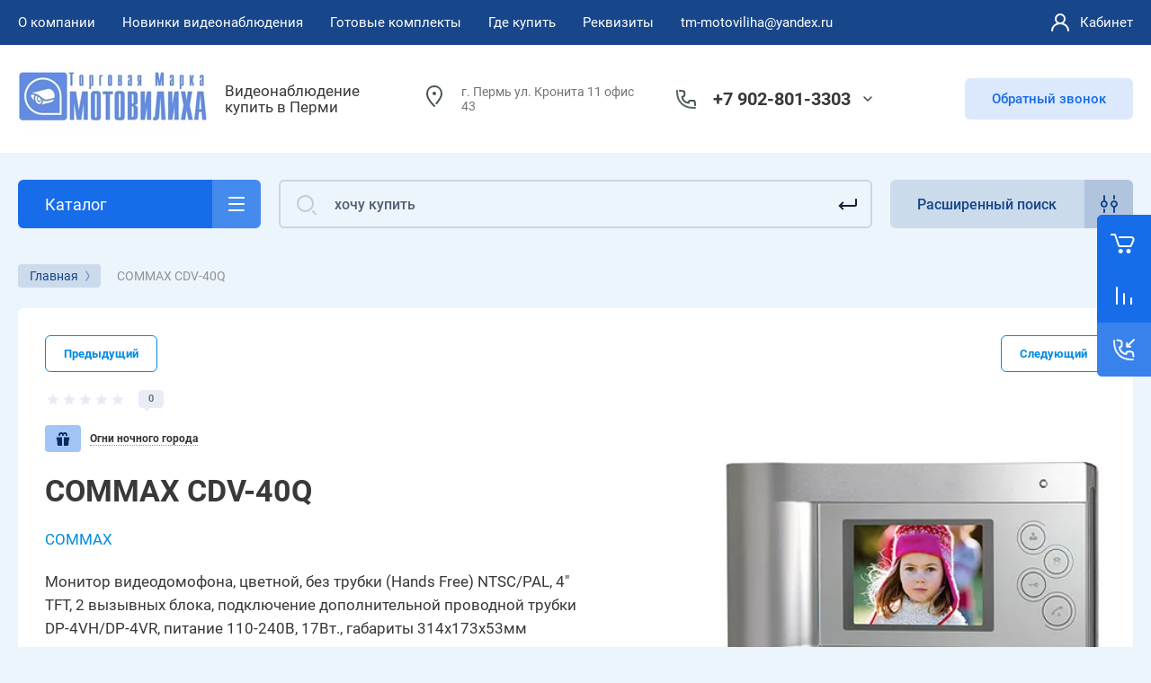

--- FILE ---
content_type: text/html; charset=utf-8
request_url: https://tm-motoviliha.ru/internetmagazin/product/252194003
body_size: 67211
content:



			<!DOCTYPE html>
<html data-wf-page="5c3b598191db030be7577d33" data-wf-site="5c18c320997c256f5317756a" lang="ru">
<head>
<meta charset="utf-8">
<meta name="robots" content="all">
<title>COMMAX CDV-40Q</title>

<meta content="Webflow" name="generator">
<meta name="description" content="COMMAX CDV-40Q">
<meta name="keywords" content="COMMAX CDV-40Q">
<meta name="SKYPE_TOOLBAR" content="SKYPE_TOOLBAR_PARSER_COMPATIBLE">
<meta name="viewport" content="width=device-width, initial-scale=1.0, maximum-scale=1.0, user-scalable=no">
<meta name="format-detection" content="telephone=no">
<meta http-equiv="x-rim-auto-match" content="none">



	<style>
		.remodal {display: none;} .name { margin-bottom: 5px; font-size: 20px;} body .company-info__left .name.site-name { margin-bottom: 0;} .right-pannel.fix_right_hover .cart-container .cart_1{    display: flex; width: 200px; min-width: 200px; transition: all 0s ease-in-out;}  .timer-block__date span{display:inline-block;vertical-align:middle;width:46px;height:46px;border-radius:6px;font-size:18px;line-height:46px;font-weight:700;text-align:center}.timer-block__date ins{opacity:.5;display:inline-block;vertical-align:middle;width:4px;height:14px;margin:0 8px} @media (min-width: 1261px){body .company-info__left.logo_left{display:flex;align-items:center;width:380px}body .logo_left .link{font-size:26px}}body .logo_left .desc{line-height:1.1}body .site-logo{display:inline-block;vertical-align:middle;margin:5px 20px 5px 0}body .name{margin-bottom:0}body .company-info__left .name.site-name + .site-desc{margin-top:5px;display:block}body .company-info__left > .name{display:inline-block;vertical-align:middle}@media (min-width: 1261px){body .logo_left .site-logo{flex-shrink:0}}body .cat-item__pic { flex-shrink: 0;}.search-input {min-width: 100%;}.right-pannel.fix_right_hover .cart-container .cart_1{display:flex;width:200px;min-width:200px;transform:translate3d(140px,0px,0px);transition:all 0 ease-in-out;}
	</style>


	<link rel="stylesheet" href="/g/templates/shop2/2.101.2/css/plugins.css">

<script src="/g/libs/jquery/1.10.2/jquery.min.js"></script>

			<link rel='stylesheet' type='text/css' href='/shared/highslide-4.1.13/highslide.min.css'/>
<script type='text/javascript' src='/shared/highslide-4.1.13/highslide.packed.js'></script>
<script type='text/javascript'>
hs.graphicsDir = '/shared/highslide-4.1.13/graphics/';
hs.outlineType = null;
hs.showCredits = false;
hs.lang={cssDirection:'ltr',loadingText:'Загрузка...',loadingTitle:'Кликните чтобы отменить',focusTitle:'Нажмите чтобы перенести вперёд',fullExpandTitle:'Увеличить',fullExpandText:'Полноэкранный',previousText:'Предыдущий',previousTitle:'Назад (стрелка влево)',nextText:'Далее',nextTitle:'Далее (стрелка вправо)',moveTitle:'Передвинуть',moveText:'Передвинуть',closeText:'Закрыть',closeTitle:'Закрыть (Esc)',resizeTitle:'Восстановить размер',playText:'Слайд-шоу',playTitle:'Слайд-шоу (пробел)',pauseText:'Пауза',pauseTitle:'Приостановить слайд-шоу (пробел)',number:'Изображение %1/%2',restoreTitle:'Нажмите чтобы посмотреть картинку, используйте мышь для перетаскивания. Используйте клавиши вперёд и назад'};</script>

            <!-- 46b9544ffa2e5e73c3c971fe2ede35a5 -->
            <script src='/shared/s3/js/lang/ru.js'></script>
            <script src='/shared/s3/js/common.min.js'></script>
        <link rel='stylesheet' type='text/css' href='/shared/s3/css/calendar.css' /><link rel="icon" href="/favicon.png" type="image/png">
	<link rel="apple-touch-icon" href="/thumb/2/LWXycLAsrYVHUeczKuvz_w/r/favicon.png">
	<link rel="apple-touch-icon" sizes="57x57" href="/thumb/2/cSiQoKjZkTMIo0ziQoXd3Q/57c57/favicon.png">
	<link rel="apple-touch-icon" sizes="60x60" href="/thumb/2/ADHYAP_QOPaTX7kCwZk1yQ/60c60/favicon.png">
	<link rel="apple-touch-icon" sizes="72x72" href="/thumb/2/NUeGOwT7ccqi0vKCk5c7CQ/72c72/favicon.png">
	<link rel="apple-touch-icon" sizes="76x76" href="/thumb/2/hXphuvuCGMlCNmPwtBK8JQ/76c76/favicon.png">
	<link rel="apple-touch-icon" sizes="114x114" href="/thumb/2/eu_DCr8HaH-4Fl9Q5T1Yug/114c114/favicon.png">
	<link rel="apple-touch-icon" sizes="120x120" href="/thumb/2/3MmgBXK7FEpfGfzqoDIQig/120c120/favicon.png">
	<link rel="apple-touch-icon" sizes="144x144" href="/thumb/2/j9LDtrtN_JRbLahuwp6tEA/144c144/favicon.png">
	<link rel="apple-touch-icon" sizes="152x152" href="/thumb/2/hJpSN6oEQd3e9064W7B_Jg/152c152/favicon.png">
	<link rel="apple-touch-icon" sizes="180x180" href="/thumb/2/f_vyPxiafrQ-f6zkloMaLQ/180c180/favicon.png">
	
	<meta name="msapplication-TileImage" content="/thumb/2/bmMZwZpxmRExzY98ed18Wg/c/favicon.png">
	<meta name="msapplication-square70x70logo" content="/thumb/2/u4ZCgXlIt0M0m6gZuZtRyQ/70c70/favicon.png">
	<meta name="msapplication-square150x150logo" content="/thumb/2/foNNC3kvbPYBac4AKEENng/150c150/favicon.png">
	<meta name="msapplication-wide310x150logo" content="/thumb/2/4xXaTyEaqfQGm4mLgRUUfg/310c150/favicon.png">
	<meta name="msapplication-square310x310logo" content="/thumb/2/rmdEXcb0zBLSx3J7TTuAiw/310c310/favicon.png">

<!--s3_require-->
<link rel="stylesheet" href="/g/basestyle/1.0.1/user/user.css" type="text/css"/>
<link rel="stylesheet" href="/g/basestyle/1.0.1/user/user.blue.css" type="text/css"/>
<script type="text/javascript" src="/g/basestyle/1.0.1/user/user.js" async></script>
<!--/s3_require-->
					
		
		
		
					
			<script type="text/javascript" src="/g/shop2v2/default/js/shop2v2-plugins.js"></script>
		
			<script type="text/javascript" src="/g/shop2v2/default/js/shop2.2.min.js"></script>
		
	<script type="text/javascript">shop2.init({"productRefs": [],"apiHash": {"getPromoProducts":"3a13e18160640fd0294b34520479af5b","getSearchMatches":"69dac0481fd0dc7799f15d08cb213b8f","getFolderCustomFields":"5ab7cb22b2d08a60978401d260e405c9","getProductListItem":"5f091d06070aed4c989e12c19cb351b6","cartAddItem":"9d6a8a7fb294eeddb0003395721d4a97","cartRemoveItem":"2829ca67f647158f3d74f6f19b25ffc3","cartUpdate":"37f23a5dfacef26c91a99c6f1a004f03","cartRemoveCoupon":"88099586a0017d0359db6023382ab22a","cartAddCoupon":"87f894519b5b98536550fe0aa9dded2f","deliveryCalc":"504c918046f2af5b5661bfabc1c55d12","printOrder":"e61d8be1c839c852b7c32fbecdb64dc8","cancelOrder":"ee4f6a92243c85aa6997083b159e1baf","cancelOrderNotify":"c70a19a430687e56d90b1debb8af54bd","repeatOrder":"955abbbfb2044681182c514ea8e0ccae","paymentMethods":"8cdd9862629be7e051498155110df560","compare":"b8568b89b3a943faeeb0d89ecd8d7d5f"},"hash": null,"verId": 68612,"mode": "product","step": "","uri": "/internet-magazin-2","IMAGES_DIR": "/d/","my": {"gr_new_contats_popup":true,"gr_slider_corrections":true,"show_sections":false,"lazy_load_subpages":true,"gr_pagelist_lazy_load":true,"price_fa_rouble":true,"buy_alias":"\u0412 \u043a\u043e\u0440\u0437\u0438\u043d\u0443","buy_mod":true,"buy_kind":true,"on_shop2_btn":true,"hide_article":true,"gr_selected_theme":6,"gr_buy_btn_data_url":true,"gr_product_quick_view":true,"gr_shop2_msg":true,"gr_timer_top":true,"fix_right_hover":true,"gr_img_lazyload":true,"gr_optimized":true},"shop2_cart_order_payments": 1,"cf_margin_price_enabled": 0,"maps_yandex_key":"","maps_google_key":""});</script>
<style type="text/css">.product-item-thumb {width: 400px;}.product-item-thumb .product-image, .product-item-simple .product-image {height: 400px;width: 400px;}.product-item-thumb .product-amount .amount-title {width: 304px;}.product-item-thumb .product-price {width: 350px;}.shop2-product .product-side-l {width: 250px;}.shop2-product .product-image {height: 250px;width: 250px;}.shop2-product .product-thumbnails li {width: 73px;height: 73px;}</style>
	
<link rel="stylesheet" href="/g/libs/jquery-popover/0.0.4/jquery.popover.css">
<script src="/g/libs/jquery-popover/0.0.4/jquery.popover.js"></script>

	<script src="/g/libs/jquery-zoom/1.7.21/js/jquery.zoom.min.js"></script>
	<script src="/g/templates/shop2/2.101.2/css/recent_block/recent_block.js"></script>
	<script src="/g/templates/shop2/2.101.2/css/quick_view_popup/quick_view_popup.js"></script>

<!-- [if lt IE 9]>
<script src="https://cdnjs.cloudflare.com/ajax/libs/html5shiv/3.7.3/html5shiv.min.js" type="text/javascript"></script>
<![endif] -->

					    <link rel="stylesheet" href="/g/templates/shop2/2.101.2/themes/theme15/theme.min.css">
			
<!-- webflow -->

	<script type="text/javascript">
	    !function(o,c){var n=c.documentElement,t=" w-mod-";n.className+=t+"js",("ontouchstart"in o||o.DocumentTouch&&c instanceof DocumentTouch)&&(n.className+=t+"touch")}(window,document);
	</script>

<!-- webflow -->


	<link rel="stylesheet" href="/g/templates/shop2/2.101.2/video-surveillance/css/corrections.css">




<link rel="stylesheet" href="/t/v75/images/css/addon_site.scss.css">
</head>

<body class="body site slider_corrections">
		
		
<div class="site__wrapper">
	
					
				
	<div class="burger-block">
		<div class="burger-block__section">
			<div class="burger-close">&nbsp;</div>
			<div class="burger-block__menu">Меню</div>
			<div class="burger-cabinet">
				<a href="#login-form" class="top-pannel_cabinet left-pannel w-nav-link w--nav-link-open">Кабинет</a>
			</div>
			<div class="burger-folders">
				<div class="burger-title cat-title-text">Каталог</div>
				<div class="burger-folders__body">
					<ul class="burger-folders__list menu-default">
											         					         					         					         					    					         					              					              					                   <li class="firstlevel">
					                   				                        		<a class="cat-item_link has_icon_item" href="/internetmagazin/folder/64022003">
				                                					                                
					                                						                                		<span class="cat-item__pic">
					                                			<svg width="32" height="32" viewBox="0 0 32 32" fill="none" xmlns="http://www.w3.org/2000/svg">
<path d="M25.0225 31.507C25.4923 31.7973 26.1085 31.6517 26.3988 31.1819C26.6891 30.712 26.5435 30.0958 26.0737 29.8055L25.0225 31.507ZM24.8726 30.2389L25.3982 29.3882C25.3215 29.3408 25.2388 29.304 25.1522 29.2788L24.8726 30.2389ZM21.6883 29.3115L21.3832 30.2638C21.3917 30.2665 21.4002 30.2691 21.4087 30.2716L21.6883 29.3115ZM16.8153 25.6875L15.977 26.2326C15.9841 26.2436 15.9915 26.2544 15.999 26.2651L16.8153 25.6875ZM13.9205 21.2359L14.7588 20.6907C14.7502 20.6774 14.7412 20.6643 14.7319 20.6514L13.9205 21.2359ZM13.8723 19.7056L13.3466 18.8549C13.3371 18.8608 13.3276 18.8669 13.3183 18.8731L13.8723 19.7056ZM16.6706 20.7258L17.4945 20.1591C17.4904 20.1531 17.4862 20.1472 17.482 20.1413L16.6706 20.7258ZM18.5522 23.4617L17.7283 24.0284C18.0403 24.482 18.6602 24.5981 19.1152 24.2881C19.5703 23.9782 19.6891 23.3587 19.3812 22.9023L18.5522 23.4617ZM12.2319 14.0947L13.0608 13.5354C13.0551 13.5269 13.0492 13.5185 13.0433 13.5103L12.2319 14.0947ZM14.596 12.5645L13.7538 13.1037C13.7601 13.1136 13.7666 13.1233 13.7733 13.133L14.596 12.5645ZM18.89 18.7782L18.0673 19.3467C18.3801 19.7995 19 19.9143 19.4543 19.6037C19.9086 19.2931 20.0266 18.6739 19.7183 18.218L18.89 18.7782ZM18.2628 17.8508L19.0911 17.2906C19.0856 17.2824 19.0799 17.2743 19.0742 17.2663L18.2628 17.8508ZM20.6269 16.3205L19.7847 16.8598C19.7913 16.8701 19.7982 16.8804 19.8052 16.8905L20.6269 16.3205ZM21.5918 17.7117L20.7701 18.2816C21.0825 18.732 21.6992 18.847 22.1528 18.5395C22.6065 18.232 22.7282 17.6166 22.4256 17.1596L21.5918 17.7117ZM21.2541 17.2016L22.0879 16.6495C22.0806 16.6386 22.0732 16.6278 22.0655 16.6171L21.2541 17.2016ZM23.6182 15.6713L22.776 16.2106C22.7799 16.2167 22.7839 16.2227 22.7879 16.2287L23.6182 15.6713ZM24.5831 17.1088L23.7615 17.6788C24.0745 18.1302 24.6931 18.2445 25.1468 17.9348C25.6005 17.6252 25.7196 17.0076 25.4134 16.5515L24.5831 17.1088ZM24.1971 16.5524L25.0188 15.9824C25.0154 15.9776 25.012 15.9727 25.0086 15.9679L24.1971 16.5524ZM26.5613 15.0222L25.7191 15.5614C25.7257 15.5717 25.7326 15.582 25.7396 15.5921L26.5613 15.0222ZM28.6841 18.0826L29.5137 17.5241L29.5058 17.5127L28.6841 18.0826ZM30.7588 23.2298L29.7749 23.409C29.7794 23.4333 29.7847 23.4576 29.791 23.4816L30.7588 23.2298ZM30.7105 25.0383L29.7137 24.9585C29.7055 25.0608 29.7131 25.1636 29.7362 25.2636L30.7105 25.0383ZM30.0257 26.5156C30.1501 27.0537 30.6872 27.389 31.2253 27.2646C31.7633 27.1402 32.0987 26.6031 31.9743 26.0651L30.0257 26.5156ZM11 25H12V23H11V25ZM18 12V13H20V12H18ZM5 5V4C4.44772 4 4 4.44772 4 5H5ZM15 5H16C16 4.44772 15.5523 4 15 4V5ZM15 8V9C15.5523 9 16 8.55228 16 8H15ZM5 8H4C4 8.55228 4.44772 9 5 9V8ZM26.0737 29.8055L25.3982 29.3882L24.347 31.0896L25.0225 31.507L26.0737 29.8055ZM25.1522 29.2788L21.9679 28.3514L21.4087 30.2716L24.593 31.199L25.1522 29.2788ZM17.6537 25.1423L14.7588 20.6907L13.0822 21.781L15.977 26.2326L17.6537 25.1423ZM14.7319 20.6514C14.6334 20.5147 14.5673 20.4123 14.5248 20.3321C14.4807 20.2492 14.4842 20.2309 14.4884 20.2607C14.4911 20.2795 14.4935 20.3137 14.487 20.3583C14.4803 20.4041 14.466 20.4489 14.446 20.4884C14.406 20.5672 14.3691 20.5762 14.4262 20.5382L13.3183 18.8731C13.0618 19.0437 12.8199 19.273 12.6623 19.5837C12.4987 19.9063 12.4654 20.2393 12.5083 20.5417C12.5832 21.0696 12.9001 21.5302 13.1091 21.8203L14.7319 20.6514ZM14.3979 20.5563C14.2923 20.6216 14.2607 20.58 14.4226 20.598C14.5625 20.6136 14.7568 20.6651 14.9799 20.7573C15.1986 20.8477 15.4107 20.9632 15.5825 21.0801C15.6676 21.138 15.7359 21.1916 15.7865 21.2369C15.8115 21.2593 15.8299 21.2776 15.8427 21.2914C15.8559 21.3055 15.8604 21.3119 15.8592 21.3103L17.482 20.1413C17.276 19.8553 16.9815 19.613 16.7078 19.4267C16.4197 19.2306 16.0861 19.0504 15.7439 18.909C15.4061 18.7693 15.0245 18.6527 14.6441 18.6103C14.286 18.5704 13.7899 18.581 13.3466 18.8549L14.3979 20.5563ZM15.8466 21.2925L17.7283 24.0284L19.3762 22.895L17.4945 20.1591L15.8466 21.2925ZM19.3812 22.9023L13.0608 13.5354L11.4029 14.6541L17.7233 24.021L19.3812 22.9023ZM13.0433 13.5103C13.0023 13.4534 12.991 13.3922 13.0067 13.3249C13.0231 13.2548 13.0744 13.1631 13.1917 13.0906L12.1405 11.3892C11.0264 12.0775 10.6105 13.5548 11.4204 14.6792L13.0433 13.5103ZM13.1917 13.0906C13.3254 13.008 13.4669 12.9881 13.5761 13.0062C13.6831 13.0239 13.7324 13.0703 13.7538 13.1037L15.4381 12.0253C14.6994 10.8715 13.1826 10.7453 12.1405 11.3892L13.1917 13.0906ZM13.7733 13.133L18.0673 19.3467L19.7126 18.2097L15.4186 11.996L13.7733 13.133ZM19.7183 18.218L19.0911 17.2906L17.4344 18.411L18.0616 19.3384L19.7183 18.218ZM19.0742 17.2663C19.0332 17.2094 19.0219 17.1483 19.0376 17.0809C19.0539 17.0108 19.1053 16.9192 19.2226 16.8467L18.1714 15.1452C17.0573 15.8335 16.6414 17.3108 17.4513 18.4353L19.0742 17.2663ZM19.2226 16.8467C19.3563 16.764 19.4978 16.7441 19.607 16.7622C19.714 16.78 19.7633 16.8263 19.7847 16.8598L21.469 15.7813C20.7303 14.6275 19.2135 14.5013 18.1714 15.1452L19.2226 16.8467ZM19.8052 16.8905L20.7701 18.2816L22.4135 17.1417L21.4485 15.7506L19.8052 16.8905ZM22.4256 17.1596L22.0879 16.6495L20.4203 17.7537L20.758 18.2637L22.4256 17.1596ZM22.0655 16.6171C22.0245 16.5603 22.0132 16.4991 22.0289 16.4317C22.0453 16.3616 22.0966 16.27 22.2139 16.1975L21.1627 14.496C20.0487 15.1843 19.6327 16.6616 20.4427 17.7861L22.0655 16.6171ZM22.2139 16.1975C22.3476 16.1148 22.4891 16.0949 22.5983 16.113C22.7053 16.1308 22.7546 16.1771 22.776 16.2106L24.4604 15.1321C23.7216 13.9783 22.2048 13.8521 21.1627 14.496L22.2139 16.1975ZM22.7879 16.2287L23.7528 17.6662L25.4134 16.5515L24.4485 15.114L22.7879 16.2287ZM25.4048 16.5389L25.0188 15.9824L23.3755 17.1224L23.7615 17.6788L25.4048 16.5389ZM25.0086 15.9679C24.9676 15.9111 24.9563 15.8499 24.972 15.7825C24.9883 15.7124 25.0397 15.6208 25.157 15.5483L24.1057 13.8468C22.9917 14.5351 22.5758 16.0124 23.3857 17.1369L25.0086 15.9679ZM25.157 15.5483C25.2907 15.4656 25.4321 15.4457 25.5414 15.4638C25.6484 15.4816 25.6977 15.5279 25.7191 15.5614L27.4034 14.4829C26.6647 13.3291 25.1479 13.2029 24.1057 13.8468L25.157 15.5483ZM25.7396 15.5921L27.8625 18.6526L29.5058 17.5127L27.3829 14.4522L25.7396 15.5921ZM27.8546 18.6411C28.8351 20.0975 29.4606 21.6828 29.7749 23.409L31.7426 23.0507C31.3814 21.0672 30.6561 19.221 29.5137 17.5242L27.8546 18.6411ZM29.7362 25.2636L30.0257 26.5156L31.9743 26.0651L31.6848 24.813L29.7362 25.2636ZM21.9934 28.3592C20.4594 27.8677 18.5675 26.4326 17.6317 25.1099L15.999 26.2651C17.1682 27.9175 19.4087 29.6312 21.3832 30.2638L21.9934 28.3592ZM29.791 23.4816C29.8231 23.6052 29.8325 23.7822 29.8107 24.0525C29.8001 24.1843 29.784 24.3198 29.7655 24.4744C29.7478 24.6216 29.7271 24.7914 29.7137 24.9585L31.7073 25.1181C31.7169 24.9981 31.7323 24.8697 31.7512 24.7132C31.7691 24.5639 31.79 24.3901 31.8043 24.2129C31.8323 23.8651 31.8428 23.4248 31.7266 22.9781L29.791 23.4816ZM11 23H2V25H11V23ZM2 23H2H0C0 24.1023 0.897715 25 2 25V23ZM2 23V2H0V23H2ZM2 2L2 2V0C0.897715 0 0 0.897715 0 2H2ZM2 2H18V0H2V2ZM18 2V2H20C20 0.897715 19.1023 0 18 0V2ZM18 2V12H20V2H18ZM5 6H15V4H5V6ZM14 5V8H16V5H14ZM15 7H5V9H15V7ZM6 8V5H4V8H6Z" fill="#464646"/>
<path d="M5 13C5.55228 13 6 12.5523 6 12C6 11.4477 5.55228 11 5 11C4.44772 11 4 11.4477 4 12C4 12.5523 4.44772 13 5 13Z" fill="#464646"/>
<path d="M9 13C9.55228 13 10 12.5523 10 12C10 11.4477 9.55228 11 9 11C8.44772 11 8 11.4477 8 12C8 12.5523 8.44772 13 9 13Z" fill="#464646"/>
<path d="M5 17C5.55228 17 6 16.5523 6 16C6 15.4477 5.55228 15 5 15C4.44772 15 4 15.4477 4 16C4 16.5523 4.44772 17 5 17Z" fill="#464646"/>
<path d="M9 17C9.55228 17 10 16.5523 10 16C10 15.4477 9.55228 15 9 15C8.44772 15 8 15.4477 8 16C8 16.5523 8.44772 17 9 17Z" fill="#464646"/>
<path d="M5 21C5.55228 21 6 20.5523 6 20C6 19.4477 5.55228 19 5 19C4.44772 19 4 19.4477 4 20C4 20.5523 4.44772 21 5 21Z" fill="#464646"/>
<path d="M9 21C9.55228 21 10 20.5523 10 20C10 19.4477 9.55228 19 9 19C8.44772 19 8 19.4477 8 20C8 20.5523 8.44772 21 9 21Z" fill="#464646"/>
</svg>

					                                		</span>
					                                							                                						                                	
				                                				                                <span class="cat-item__title">НОВИНКИ видеонаблюдения</span>
				                            </a>
			                            					                   	
					              					         					         					         					         					    					         					              					                   					                        </li>
					                        					                   					              					              					                   <li class="firstlevel sublevel">
					                   				                        		<a class="cat-item_link hasArrow has_icon_item" href="/internetmagazin/folder/16433603">
				                                					                                
					                                						                                		<span class="cat-item__pic">
					                                			<svg width="32" height="32" viewBox="0 0 32 32" fill="none" xmlns="http://www.w3.org/2000/svg">
<path d="M22.8158 21.0297C23.1638 20.6009 23.0984 19.9711 22.6696 19.623C22.2408 19.275 21.611 19.3404 21.2629 19.7693L22.8158 21.0297ZM20.2816 22.5651L21.058 23.1953L21.058 23.1953L20.2816 22.5651ZM18.875 22.7113L18.2448 23.4877L18.2448 23.4877L18.875 22.7113ZM3.77643 10.4562L4.40663 9.67974L3.77643 10.4562ZM3.63021 9.04953L4.40663 9.67974L3.63021 9.04953ZM9.53369 1.77632L8.75727 1.14611L9.53369 1.77632ZM10.9403 1.6301L10.3101 2.40653L10.3101 2.40653L10.9403 1.6301ZM30.6747 17.648L31.3049 16.8716L30.6747 17.648ZM30.3213 18.5347L30.2448 19.5318L30.2448 19.5318L30.3213 18.5347ZM24.1054 18.0578L24.1819 17.0607L24.1819 17.0607L24.1054 18.0578ZM23.8285 17.9475L23.1983 18.7239L23.1983 18.7239L23.8285 17.9475ZM10.6143 5.93381C10.1854 5.58576 9.55567 5.65123 9.20762 6.08004C8.85957 6.50884 8.92503 7.13862 9.35384 7.48667L10.6143 5.93381ZM2 15.9999C2 15.4476 1.55228 14.9999 1 14.9999C0.447715 14.9999 0 15.4476 0 15.9999H2ZM0 28.9999C0 29.5522 0.447715 29.9999 1 29.9999C1.55228 29.9999 2 29.5522 2 28.9999H0ZM12.2809 18.1246C12.6259 17.6933 12.556 17.064 12.1247 16.719C11.6934 16.374 11.0641 16.4439 10.7191 16.8752L12.2809 18.1246ZM8.4295 19.7372C8.08449 20.1685 8.15441 20.7978 8.58567 21.1428C9.01693 21.4878 9.64622 21.4179 9.99123 20.9866L8.4295 19.7372ZM6 23.4999C6.55228 23.4999 7 23.0522 7 22.4999C7 21.9476 6.55228 21.4999 6 21.4999V23.4999ZM21.2629 19.7693L19.5052 21.9348L21.058 23.1953L22.8158 21.0297L21.2629 19.7693ZM19.5052 21.9348L4.40663 9.67974L3.14622 11.2326L18.2448 23.4877L19.5052 21.9348ZM4.40663 9.67974L10.3101 2.40653L8.75727 1.14611L2.85378 8.41933L4.40663 9.67974ZM10.3101 2.40653L30.0445 18.4244L31.3049 16.8716L11.5705 0.853672L10.3101 2.40653ZM30.3978 17.5377L24.1819 17.0607L24.0289 19.0549L30.2448 19.5318L30.3978 17.5377ZM24.4587 17.171L10.6143 5.93381L9.35384 7.48667L23.1983 18.7239L24.4587 17.171ZM24.1819 17.0607C24.2832 17.0685 24.3798 17.107 24.4587 17.171L23.1983 18.7239C23.4351 18.9161 23.7248 19.0315 24.0289 19.0549L24.1819 17.0607ZM30.0445 18.4244C29.6638 18.1155 29.909 17.5002 30.3978 17.5377L30.2448 19.5318C31.7113 19.6443 32.4469 17.7985 31.3049 16.8716L30.0445 18.4244ZM10.3101 2.40653L10.3101 2.40653L11.5705 0.853672C10.7129 0.157567 9.45337 0.288492 8.75727 1.14611L10.3101 2.40653ZM4.40663 9.67974L4.40663 9.67974L2.85378 8.41933C2.15767 9.27694 2.2886 10.5365 3.14622 11.2326L4.40663 9.67974ZM19.5052 21.9348L19.5052 21.9348L18.2448 23.4877C19.1024 24.1838 20.3619 24.0529 21.058 23.1953L19.5052 21.9348ZM0 15.9999V22.4999H2V15.9999H0ZM0 22.4999V28.9999H2V22.4999H0ZM10.7191 16.8752L8.4295 19.7372L9.99123 20.9866L12.2809 18.1246L10.7191 16.8752ZM6 21.4999H1V23.4999H6V21.4999Z" fill="#464646"/>
<circle cx="8" cy="22" r="2" stroke="#464646" stroke-width="2"/>
</svg>

					                                		</span>
					                                							                                						                                	
				                                				                                <span class="cat-item__title">Комплекты видеонаблюдения</span>
				                            </a>
			                            					                   	
					              					         					         					         					         					    					         					              					                   					                        <ul>
					                            <li class="parentItem"><a href="/internetmagazin/folder/16433603"><span>Комплекты видеонаблюдения</span></a></li>
					                    						              					              					                   <li class=""><a href="/internetmagazin/folder/26195203"><span>Комплекты Вместо звонка</span></a>
					              					         					         					         					         					    					         					              					                   					                        </li>
					                        					                   					              					              					                   <li class=""><a href="/internetmagazin/folder/26194003"><span>Комплекты Для магазина</span></a>
					              					         					         					         					         					    					         					              					                   					                        </li>
					                        					                   					              					              					                   <li class=""><a href="/internetmagazin/folder/74244203"><span>Комплекты Охрана Авто</span></a>
					              					         					         					         					         					    					         					              					                   					                        </li>
					                        					                   					              					              					                   <li class=""><a href="/internetmagazin/folder/26194203"><span>Комплекты Для улицы</span></a>
					              					         					         					         					         					    					         					              					                   					                        </li>
					                        					                   					              					              					                   <li class="sublevel"><a class="hasArrow" href="/internetmagazin/folder/112006603"><span>Комплекты AHD</span></a>
					              					         					         					         					         					    					         					              					                   					                        <ul>
					                            <li class="parentItem"><a href="/internetmagazin/folder/112006603"><span>Комплекты AHD</span></a></li>
					                    						              					              					                   <li class=""><a href="/internetmagazin/folder/132021403"><span>Комплекты AHD 2 Mp</span></a>
					              					         					         					         					         					    					         					              					                   					                        </li>
					                        					                   					              					              					                   <li class=""><a href="/internetmagazin/folder/komplekty-ahd-1080p"><span>Комплекты AHD 5 Mp</span></a>
					              					         					         					         					         					    					         					              					                   					                        </li>
					                        					                   					              					              					                   <li class=""><a href="/internet-magazin-2/folder/komplekty-ahd-5-mp"><span>Комплекты AHD 8 Mp</span></a>
					              					         					         					         					         					    					         					              					                   					                        </li>
					                        					                             </ul></li>
					                        					                   					              					              					                   <li class=""><a href="/internetmagazin/folder/469063303"><span>Комплекты 3G►4G интернета</span></a>
					              					         					         					         					         					    					         					              					                   					                        </li>
					                        					                   					              					              					                   <li class=""><a href="/internetmagazin/folder/26194403"><span>Комплекты Антивандальные</span></a>
					              					         					         					         					         					    					         					              					                   					                        </li>
					                        					                   					              					              					                   <li class=""><a href="/internetmagazin/folder/90909003"><span>Комплекты охранных сигнализаций и Умного Дома</span></a>
					              					         					         					         					         					    					         					              					                   					                        </li>
					                        					                             </ul></li>
					                        					                   					              					              					                   <li class="firstlevel">
					                   				                        		<a class="cat-item_link has_icon_item" href="/internetmagazin/folder/42870203">
				                                					                                
					                                						                                		<span class="cat-item__pic">
					                                			<svg width="32" height="32" viewBox="0 0 32 32" fill="none" xmlns="http://www.w3.org/2000/svg">
<path d="M2 13.2362L1 13.2362L2 13.2362ZM2 19.7641L3 19.7641L2 19.7641ZM3.10557 21.553L3.55279 20.6586L3.55279 20.6586L3.10557 21.553ZM9.57771 24.7891L9.1305 25.6835L9.1305 25.6835L9.57771 24.7891ZM10.4721 25.0002L10.4721 24.0002L10.4721 24.0002L10.4721 25.0002ZM28 25.0002L28 26.0002L28 26.0002L28 25.0002ZM28 8L28 7L28 8ZM10.4722 8L10.4722 9L10.4722 8ZM9.57769 8.21116L10.0249 9.10558L10.0249 9.10558L9.57769 8.21116ZM3.10554 11.4474L2.6583 10.553L2.6583 10.553L3.10554 11.4474ZM30 10L29 10V10H30ZM30 23.0002L31 23.0002V23.0002H30ZM23.2188 12.5183C23.5051 12.046 23.3543 11.4311 22.8819 11.1448C22.4096 10.8586 21.7947 11.0094 21.5084 11.4817L23.2188 12.5183ZM16.0539 20.4817C15.7676 20.954 15.9185 21.5689 16.3908 21.8552C16.8631 22.1414 17.478 21.9906 17.7643 21.5183L16.0539 20.4817ZM7.5 18L7.5 17L7.5 18ZM9 16.5L10 16.5L9 16.5ZM7.5 15L7.5 14L7.5 15ZM6 16.5L7 16.5L6 16.5ZM10.5357 7.26499C10.6821 7.79753 11.2324 8.1106 11.765 7.96425C12.2975 7.8179 12.6106 7.26755 12.4643 6.73501L10.5357 7.26499ZM8.07464 17.905C8.57447 18.1399 9.1701 17.9252 9.40502 17.4254C9.63994 16.9255 9.42519 16.3299 8.92536 16.095L8.07464 17.905ZM1 13.2362L1 19.7641L3 19.7641L3 13.2362L1 13.2362ZM2.65836 22.4474L9.1305 25.6835L10.0249 23.8946L3.55279 20.6586L2.65836 22.4474ZM10.4721 26.0002L28 26.0002L28 24.0002L10.4721 24.0002L10.4721 26.0002ZM28 7L10.4722 7L10.4722 9L28 9L28 7ZM9.13046 7.31675L2.6583 10.553L3.55277 12.3418L10.0249 9.10558L9.13046 7.31675ZM29 10V23.0002H31V10H29ZM10.4722 7C10.0064 7 9.54704 7.10845 9.13046 7.31675L10.0249 9.10558C10.1638 9.03615 10.3169 9 10.4722 9L10.4722 7ZM28 9C28.5523 9 29 9.44772 29 10L31 10C31 8.34315 29.6569 7 28 7L28 9ZM28 26.0002C29.6569 26.0002 31 24.6571 31 23.0002L29 23.0002C29 23.5525 28.5523 24.0002 28 24.0002L28 26.0002ZM9.1305 25.6835C9.54706 25.8918 10.0064 26.0002 10.4721 26.0002L10.4721 24.0002C10.3169 24.0002 10.1638 23.9641 10.0249 23.8946L9.1305 25.6835ZM1 19.7641C1 20.9005 1.64201 21.9392 2.65836 22.4474L3.55279 20.6586C3.214 20.4892 3 20.1429 3 19.7641L1 19.7641ZM3 13.2362C3 12.8575 3.21399 12.5112 3.55277 12.3418L2.6583 10.553C1.64198 11.0612 1 12.1 1 13.2362L3 13.2362ZM21.5084 11.4817L16.0539 20.4817L17.7643 21.5183L23.2188 12.5183L21.5084 11.4817ZM16.2727 13.6875C16.2727 14.0964 15.959 14.375 15.6364 14.375V16.375C17.1212 16.375 18.2727 15.1425 18.2727 13.6875H16.2727ZM15.6364 14.375C15.3137 14.375 15 14.0964 15 13.6875H13C13 15.1425 14.1516 16.375 15.6364 16.375V14.375ZM15 13.6875C15 13.2786 15.3137 13 15.6364 13V11C14.1516 11 13 12.2325 13 13.6875H15ZM15.6364 13C15.959 13 16.2727 13.2786 16.2727 13.6875H18.2727C18.2727 12.2325 17.1212 11 15.6364 11V13ZM24.2727 19.3125C24.2727 19.7214 23.959 20 23.6364 20V22C25.1212 22 26.2727 20.7675 26.2727 19.3125H24.2727ZM23.6364 20C23.3137 20 23 19.7214 23 19.3125H21C21 20.7675 22.1516 22 23.6364 22V20ZM23 19.3125C23 18.9036 23.3137 18.625 23.6364 18.625V16.625C22.1516 16.625 21 17.8575 21 19.3125H23ZM23.6364 18.625C23.959 18.625 24.2727 18.9036 24.2727 19.3125H26.2727C26.2727 17.8575 25.1212 16.625 23.6364 16.625V18.625ZM7.5 19C8.88071 19 10 17.8807 10 16.5L8 16.5C8 16.7761 7.77614 17 7.5 17L7.5 19ZM10 16.5C10 15.1193 8.88071 14 7.5 14L7.5 16C7.77614 16 8 16.2239 8 16.5L10 16.5ZM7.5 14C6.11929 14 5 15.1193 5 16.5L7 16.5C7 16.2239 7.22386 16 7.5 16L7.5 14ZM5 16.5C5 17.8807 6.11929 19 7.5 19L7.5 17C7.22386 17 7 16.7761 7 16.5L5 16.5ZM11.5 7C12.4643 6.73501 12.4641 6.73458 12.464 6.73413C12.464 6.73397 12.4638 6.73352 12.4638 6.73321C12.4636 6.73257 12.4634 6.73191 12.4632 6.73121C12.4628 6.72981 12.4624 6.72829 12.4619 6.72664C12.461 6.72335 12.4599 6.71955 12.4587 6.71526C12.4562 6.70668 12.453 6.69615 12.4492 6.68378C12.4416 6.65906 12.4313 6.62691 12.4181 6.58837C12.3916 6.51151 12.3529 6.40808 12.2999 6.2868C12.1949 6.04684 12.0276 5.72289 11.7766 5.3937C11.2662 4.72419 10.3742 4 9 4L9 6C9.57613 6 9.93419 6.27581 10.1862 6.6063C10.3164 6.77711 10.4084 6.95316 10.4674 7.0882C10.4964 7.15442 10.5159 7.20724 10.5271 7.23975C10.5327 7.25591 10.5361 7.26672 10.5375 7.2713C10.5382 7.27358 10.5384 7.27427 10.5381 7.27327C10.5379 7.27276 10.5377 7.27183 10.5373 7.27046C10.5371 7.26977 10.5369 7.26897 10.5366 7.26806C10.5365 7.26761 10.5363 7.26712 10.5362 7.26661C10.5361 7.26636 10.536 7.26595 10.536 7.26582C10.5359 7.26541 10.5357 7.26499 11.5 7ZM9 4C7.62525 4 6.60406 5.00134 5.98371 6.15446C5.34481 7.34206 4.9847 8.92074 4.9847 10.6327L6.9847 10.6327C6.9847 9.1763 7.29492 7.93865 7.74501 7.10199C8.21366 6.23085 8.70013 6 9 6L9 4ZM4.9847 10.6327C4.9847 12.2698 5.15125 13.7754 5.60454 15.0188C6.06527 16.2825 6.84429 17.3268 8.07464 17.905L8.92536 16.095C8.29358 15.798 7.81496 15.2427 7.48356 14.3337C7.14473 13.4043 6.9847 12.1639 6.9847 10.6327L4.9847 10.6327Z" fill="#464646"/>
</svg>

					                                		</span>
					                                							                                						                                	
				                                				                                <span class="cat-item__title">АКЦИИ и СКИДКИ</span>
				                            </a>
			                            					                   	
					              					         					         					         					         					    					         					              					                   					                        </li>
					                        					                   					              					              					                   <li class="firstlevel">
					                   				                        		<a class="cat-item_link has_icon_item" href="/internetmagazin/folder/22459803">
				                                					                                
					                                						                                		<span class="cat-item__pic">
					                                			<svg width="32" height="32" viewBox="0 0 32 32" fill="none" xmlns="http://www.w3.org/2000/svg">
<path d="M20.8775 13.9853L19.8799 14.0551L19.88 14.0564L20.8775 13.9853ZM11.064 13.9853L12.0615 14.0564L12.0616 14.0551L11.064 13.9853ZM7.6547 20.6108L6.6659 20.4615L7.6547 20.6108ZM8.88066 18.4742L9.58178 19.1872L8.88066 18.4742ZM7.94938 22.2766L8.43735 21.4037L7.94938 22.2766ZM7.53852 21.4735L8.53241 21.5838L7.53852 21.4735ZM24.4587 21.4737L23.4652 21.588L24.4587 21.4737ZM24.0506 22.2766L23.5626 21.4037L23.5626 21.4037L24.0506 22.2766ZM23.0923 18.4671L22.3972 19.186L23.0923 18.4671ZM24.3452 20.6366L23.3562 20.7844L24.3452 20.6366ZM15.0739 24.4472C15.3209 23.9532 15.1207 23.3526 14.6267 23.1056C14.1327 22.8586 13.532 23.0588 13.285 23.5528L15.0739 24.4472ZM19.256 23.6838C19.0814 23.1598 18.515 22.8767 17.9911 23.0513C17.4672 23.226 17.184 23.7923 17.3586 24.3162L19.256 23.6838ZM2.28577 26.2281C2.67232 26.6225 3.30546 26.6289 3.69991 26.2424C4.09436 25.8558 4.10077 25.2227 3.71421 24.8282L2.28577 26.2281ZM3.70706 17.1843C4.09761 16.7938 4.09764 16.1606 3.70713 15.7701C3.31663 15.3796 2.68346 15.3795 2.29292 15.77L3.70706 17.1843ZM3.85072 23.4725C4.21648 23.8863 4.84845 23.9252 5.26226 23.5595C5.67607 23.1937 5.71502 22.5617 5.34926 22.1479L3.85072 23.4725ZM5.34926 19.8521C5.71502 19.4383 5.67607 18.8063 5.26226 18.4405C4.84845 18.0748 4.21648 18.1137 3.85072 18.5275L5.34926 19.8521ZM28.2858 24.8282C27.8992 25.2227 27.9056 25.8558 28.3001 26.2424C28.6945 26.6289 29.3277 26.6225 29.7142 26.2281L28.2858 24.8282ZM29.7071 15.77C29.3165 15.3795 28.6834 15.3796 28.2928 15.7701C27.9023 16.1606 27.9024 16.7938 28.2929 17.1843L29.7071 15.77ZM26.6507 22.1479C26.285 22.5617 26.3239 23.1937 26.7377 23.5595C27.1515 23.9252 27.7835 23.8863 28.1493 23.4725L26.6507 22.1479ZM28.1493 18.5275C27.7835 18.1137 27.1515 18.0748 26.7377 18.4405C26.3239 18.8063 26.285 19.4383 26.6507 19.8521L28.1493 18.5275ZM16 9C17.1248 9 17.9974 9.46378 18.6437 10.2891C19.3124 11.1432 19.7662 12.4282 19.8799 14.0551L21.875 13.9156C21.7427 12.0225 21.2039 10.3148 20.2184 9.05618C19.2105 7.76889 17.7675 7 16 7V9ZM19.88 14.0564C20.0542 16.5025 21.4126 18.2341 22.3972 19.186L23.7874 17.7483C22.9828 16.9703 22.0001 15.6712 21.875 13.9143L19.88 14.0564ZM23.3562 20.7844C23.3988 21.0697 23.4381 21.3526 23.4652 21.588L25.4521 21.3593C25.4213 21.0918 25.3783 20.7839 25.3342 20.4887L23.3562 20.7844ZM23.5626 21.4037C21.8722 22.3487 18.7929 23 16 23V25C18.9942 25 22.4475 24.3184 24.5386 23.1494L23.5626 21.4037ZM16 23C13.2071 23 10.1278 22.3487 8.43735 21.4037L7.46141 23.1494C9.55243 24.3184 13.0057 25 16 25V23ZM8.53241 21.5838C8.55939 21.3409 8.5996 21.0508 8.64349 20.7601L6.6659 20.4615C6.62024 20.764 6.57573 21.083 6.54463 21.3631L8.53241 21.5838ZM9.58178 19.1872C10.5505 18.2347 11.8873 16.5022 12.0615 14.0564L10.0665 13.9143C9.94056 15.6828 8.96779 16.986 8.17955 17.7611L9.58178 19.1872ZM12.0616 14.0551C12.1749 12.435 12.6402 11.1512 13.3218 10.2958C13.983 9.46604 14.8728 9 16 9V7C14.2349 7 12.7798 7.76662 11.7576 9.04949C10.7558 10.3068 10.1993 12.0156 10.0664 13.9156L12.0616 14.0551ZM8.64349 20.7601C8.72288 20.2342 9.05742 19.7028 9.58178 19.1872L8.17955 17.7611C7.50731 18.4221 6.83702 19.3281 6.6659 20.4615L8.64349 20.7601ZM8.43735 21.4037C8.46724 21.4204 8.49482 21.4481 8.51273 21.4832C8.53049 21.518 8.53572 21.554 8.53241 21.5838L6.54463 21.3631C6.46434 22.0861 6.817 22.7892 7.46141 23.1494L8.43735 21.4037ZM23.4652 21.588C23.4618 21.5586 23.4668 21.5219 23.485 21.4859C23.5035 21.4495 23.532 21.4208 23.5626 21.4037L24.5386 23.1494C25.1855 22.7877 25.5353 22.082 25.4521 21.3593L23.4652 21.588ZM22.3972 19.186C22.9328 19.704 23.2758 20.2464 23.3562 20.7844L25.3342 20.4887C25.1622 19.3378 24.4794 18.4174 23.7874 17.7483L22.3972 19.186ZM13.285 23.5528C13.0542 24.0144 13 24.5016 13 24.8974H15C15 24.6649 15.0355 24.5241 15.0739 24.4472L13.285 23.5528ZM13 24.8974C13 26.706 14.4348 28.1408 16.2434 28.1408V26.1408C15.5394 26.1408 15 25.6014 15 24.8974H13ZM16.2434 28.1408C18.052 28.1408 19.4868 26.706 19.4868 24.8974H17.4868C17.4868 25.6014 16.9474 26.1408 16.2434 26.1408V28.1408ZM19.4868 24.8974C19.4868 24.4117 19.3507 23.9678 19.256 23.6838L17.3586 24.3162C17.4435 24.5707 17.4868 24.7549 17.4868 24.8974H19.4868ZM15.2023 7.25671C15.073 7.14036 15 6.98769 15 6.8H13C13 7.57231 13.327 8.25964 13.8644 8.74329L15.2023 7.25671ZM15 6.8C15 6.42878 15.3172 6 16 6V4C14.4161 4 13 5.13122 13 6.8H15ZM16 6C16.6828 6 17 6.42878 17 6.8H19C19 5.13122 17.5839 4 16 4V6ZM17 6.8C17 6.98769 16.927 7.14037 16.7977 7.25671L18.1356 8.74329C18.673 8.25963 19 7.57231 19 6.8H17ZM3.71421 24.8282C1.59133 22.662 1.60156 19.2896 3.70706 17.1843L2.29292 15.77C-0.60157 18.6642 -0.591347 23.2921 2.28577 26.2281L3.71421 24.8282ZM5.34926 22.1479C4.7769 21.5004 4.7769 20.4996 5.34926 19.8521L3.85072 18.5275C2.60975 19.9315 2.60975 22.0685 3.85072 23.4725L5.34926 22.1479ZM29.7142 26.2281C32.5913 23.2921 32.6016 18.6642 29.7071 15.77L28.2929 17.1843C30.3984 19.2896 30.4087 22.662 28.2858 24.8282L29.7142 26.2281ZM28.1493 23.4725C29.3902 22.0685 29.3902 19.9315 28.1493 18.5275L26.6507 19.8521C27.2231 20.4996 27.2231 21.5004 26.6507 22.1479L28.1493 23.4725Z" fill="#505050"/>
</svg>

					                                		</span>
					                                							                                						                                	
				                                				                                <span class="cat-item__title">Лидеры продаж</span>
				                            </a>
			                            					                   	
					              					         					         					         					         					    					         					              					                   					                        </li>
					                        					                   					              					              					                   <li class="firstlevel sublevel">
					                   				                        		<a class="cat-item_link hasArrow has_icon_item" href="/internetmagazin/folder/112006203">
				                                					                                
					                                						                                		<span class="cat-item__pic">
					                                			<svg width="32" height="32" viewBox="0 0 32 32" fill="none" xmlns="http://www.w3.org/2000/svg">
<path d="M22.8158 21.0297C23.1638 20.6009 23.0984 19.9711 22.6696 19.623C22.2408 19.275 21.611 19.3404 21.2629 19.7693L22.8158 21.0297ZM20.2816 22.5651L21.058 23.1953L21.058 23.1953L20.2816 22.5651ZM18.875 22.7113L18.2448 23.4877L18.2448 23.4877L18.875 22.7113ZM3.77643 10.4562L4.40663 9.67974L3.77643 10.4562ZM3.63021 9.04953L4.40663 9.67974L3.63021 9.04953ZM9.53369 1.77632L8.75727 1.14611L9.53369 1.77632ZM10.9403 1.6301L10.3101 2.40653L10.3101 2.40653L10.9403 1.6301ZM30.6747 17.648L31.3049 16.8716L30.6747 17.648ZM30.3213 18.5347L30.2448 19.5318L30.2448 19.5318L30.3213 18.5347ZM24.1054 18.0578L24.1819 17.0607L24.1819 17.0607L24.1054 18.0578ZM23.8285 17.9475L23.1983 18.7239L23.1983 18.7239L23.8285 17.9475ZM10.6143 5.93381C10.1854 5.58576 9.55567 5.65123 9.20762 6.08004C8.85957 6.50884 8.92503 7.13862 9.35384 7.48667L10.6143 5.93381ZM2 15.9999C2 15.4476 1.55228 14.9999 1 14.9999C0.447715 14.9999 0 15.4476 0 15.9999H2ZM0 28.9999C0 29.5522 0.447715 29.9999 1 29.9999C1.55228 29.9999 2 29.5522 2 28.9999H0ZM12.2809 18.1246C12.6259 17.6933 12.556 17.064 12.1247 16.719C11.6934 16.374 11.0641 16.4439 10.7191 16.8752L12.2809 18.1246ZM8.4295 19.7372C8.08449 20.1685 8.15441 20.7978 8.58567 21.1428C9.01693 21.4878 9.64622 21.4179 9.99123 20.9866L8.4295 19.7372ZM6 23.4999C6.55228 23.4999 7 23.0522 7 22.4999C7 21.9476 6.55228 21.4999 6 21.4999V23.4999ZM21.2629 19.7693L19.5052 21.9348L21.058 23.1953L22.8158 21.0297L21.2629 19.7693ZM19.5052 21.9348L4.40663 9.67974L3.14622 11.2326L18.2448 23.4877L19.5052 21.9348ZM4.40663 9.67974L10.3101 2.40653L8.75727 1.14611L2.85378 8.41933L4.40663 9.67974ZM10.3101 2.40653L30.0445 18.4244L31.3049 16.8716L11.5705 0.853672L10.3101 2.40653ZM30.3978 17.5377L24.1819 17.0607L24.0289 19.0549L30.2448 19.5318L30.3978 17.5377ZM24.4587 17.171L10.6143 5.93381L9.35384 7.48667L23.1983 18.7239L24.4587 17.171ZM24.1819 17.0607C24.2832 17.0685 24.3798 17.107 24.4587 17.171L23.1983 18.7239C23.4351 18.9161 23.7248 19.0315 24.0289 19.0549L24.1819 17.0607ZM30.0445 18.4244C29.6638 18.1155 29.909 17.5002 30.3978 17.5377L30.2448 19.5318C31.7113 19.6443 32.4469 17.7985 31.3049 16.8716L30.0445 18.4244ZM10.3101 2.40653L10.3101 2.40653L11.5705 0.853672C10.7129 0.157567 9.45337 0.288492 8.75727 1.14611L10.3101 2.40653ZM4.40663 9.67974L4.40663 9.67974L2.85378 8.41933C2.15767 9.27694 2.2886 10.5365 3.14622 11.2326L4.40663 9.67974ZM19.5052 21.9348L19.5052 21.9348L18.2448 23.4877C19.1024 24.1838 20.3619 24.0529 21.058 23.1953L19.5052 21.9348ZM0 15.9999V22.4999H2V15.9999H0ZM0 22.4999V28.9999H2V22.4999H0ZM10.7191 16.8752L8.4295 19.7372L9.99123 20.9866L12.2809 18.1246L10.7191 16.8752ZM6 21.4999H1V23.4999H6V21.4999Z" fill="#464646"/>
<circle cx="8" cy="22" r="2" stroke="#464646" stroke-width="2"/>
</svg>

					                                		</span>
					                                							                                						                                	
				                                				                                <span class="cat-item__title">AHD видеокамеры</span>
				                            </a>
			                            					                   	
					              					         					         					         					         					    					         					              					                   					                        <ul>
					                            <li class="parentItem"><a href="/internetmagazin/folder/112006203"><span>AHD видеокамеры</span></a></li>
					                    						              					              					                   <li class=""><a href="/internetmagazin/folder/132006803"><span>AHD-M (720p) видеокамеры</span></a>
					              					         					         					         					         					    					         					              					                   					                        </li>
					                        					                   					              					              					                   <li class=""><a href="/internetmagazin/folder/132007003"><span>AHD-H (1080p) видеокамеры</span></a>
					              					         					         					         					         					    					         					              					                   					                        </li>
					                        					                   					              					              					                   <li class=""><a href="/internetmagazin/folder/457280903"><span>AHD 5 Мп видеокамеры</span></a>
					              					         					         					         					         					    					         					              					                   					                        </li>
					                        					                   					              					              					                   <li class=""><a href="/internet-magazin-2/folder/ahd-8-mp-videokamery"><span>AHD 8 Мп видеокамеры</span></a>
					              					         					         					         					         					    					         					              					                   					                        </li>
					                        					                   					              					              					                   <li class=""><a href="/internetmagazin/folder/167324403"><span>4 в 1 видеокамеры</span></a>
					              					         					         					         					         					    					         					              					                   					                        </li>
					                        					                             </ul></li>
					                        					                   					              					              					                   <li class="firstlevel sublevel">
					                   				                        		<a class="cat-item_link hasArrow has_icon_item" href="/internetmagazin/folder/111692203">
				                                					                                
					                                						                                		<span class="cat-item__pic">
					                                			<svg width="32" height="32" viewBox="0 0 32 32" fill="none" xmlns="http://www.w3.org/2000/svg">
<path d="M30 20H2M18.8966 24.5V26.35C18.8966 27.1 20 28 20 28H12C12 28 13.1034 27.1 13.1034 26.35V24.5M4 24H28C29.1046 24 30 23.1046 30 22V6C30 4.89543 29.1046 4 28 4H4C2.89543 4 2 4.89543 2 6V22C2 23.1046 2.89543 24 4 24Z" stroke="#464646" stroke-width="2" stroke-miterlimit="10" stroke-linecap="square" stroke-linejoin="round"/>
<path d="M5 7H11V11H5V7Z" fill="#464646"/>
<path d="M13 7H19V11H13V7Z" fill="#464646"/>
<path d="M21 7H27V11H21V7Z" fill="#464646"/>
<path d="M5 13H11V17H5V13Z" fill="#464646"/>
<path d="M13 13H19V17H13V13Z" fill="#464646"/>
<path d="M21 13H27V17H21V13Z" fill="#464646"/>
</svg>

					                                		</span>
					                                							                                						                                	
				                                				                                <span class="cat-item__title">AHD видеорегистраторы</span>
				                            </a>
			                            					                   	
					              					         					         					         					         					    					         					              					                   					                        <ul>
					                            <li class="parentItem"><a href="/internetmagazin/folder/111692203"><span>AHD видеорегистраторы</span></a></li>
					                    						              					              					                   <li class=""><a href="/internet-magazin-2/folder/4-kanala"><span>4 канала</span></a>
					              					         					         					         					         					    					         					              					                   					                        </li>
					                        					                   					              					              					                   <li class=""><a href="/internet-magazin-2/folder/8-kanalov"><span>8 каналов</span></a>
					              					         					         					         					         					    					         					              					                   					                        </li>
					                        					                   					              					              					                   <li class=""><a href="/internet-magazin-2/folder/16-kanalov"><span>16 каналов</span></a>
					              					         					         					         					         					    					         					              					                   					                        </li>
					                        					                   					              					              					                   <li class=""><a href="/internet-magazin-2/folder/32-kanala"><span>32 канала</span></a>
					              					         					         					         					         					    					         					              					                   					                        </li>
					                        					                   					              					              					                   <li class=""><a href="/internetmagazin/folder/132009003"><span>AHD 720p видеорегистраторы</span></a>
					              					         					         					         					         					    					         					              					                   					                        </li>
					                        					                   					              					              					                   <li class=""><a href="/internetmagazin/folder/132008803"><span>AHD 1080p видеорегистраторы</span></a>
					              					         					         					         					         					    					         					              					                   					                        </li>
					                        					                   					              					              					                   <li class=""><a href="/internetmagazin/folder/455585103"><span>AHD 5 Мп видеорегистраторы</span></a>
					              					         					         					         					         					    					         					              					                   					                        </li>
					                        					                   					              					              					                   <li class=""><a href="/internetmagazin/folder/459403903"><span>AHD 8 Мп видеорегистраторы</span></a>
					              					         					         					         					         					    					         					              					                   					                        </li>
					                        					                   					              					              					                   <li class=""><a href="/internetmagazin/folder/167324603"><span>4 в 1 видеорегистраторы</span></a>
					              					         					         					         					         					    					         					              					                   					                        </li>
					                        					                             </ul></li>
					                        					                   					              					              					                   <li class="firstlevel sublevel">
					                   				                        		<a class="cat-item_link hasArrow has_icon_item" href="/internetmagazin/folder/16447203">
				                                					                                
					                                						                                		<span class="cat-item__pic">
					                                			<svg width="32" height="32" viewBox="0 0 32 32" fill="none" xmlns="http://www.w3.org/2000/svg">
<path d="M22.8158 21.0297C23.1638 20.6009 23.0984 19.9711 22.6696 19.623C22.2408 19.275 21.611 19.3404 21.2629 19.7693L22.8158 21.0297ZM20.2816 22.5651L21.058 23.1953L21.058 23.1953L20.2816 22.5651ZM18.875 22.7113L18.2448 23.4877L18.2448 23.4877L18.875 22.7113ZM3.77643 10.4562L4.40663 9.67974L3.77643 10.4562ZM3.63021 9.04953L4.40663 9.67974L3.63021 9.04953ZM9.53369 1.77632L8.75727 1.14611L9.53369 1.77632ZM10.9403 1.6301L10.3101 2.40653L10.3101 2.40653L10.9403 1.6301ZM30.6747 17.648L31.3049 16.8716L30.6747 17.648ZM30.3213 18.5347L30.2448 19.5318L30.2448 19.5318L30.3213 18.5347ZM24.1054 18.0578L24.1819 17.0607L24.1819 17.0607L24.1054 18.0578ZM23.8285 17.9475L23.1983 18.7239L23.1983 18.7239L23.8285 17.9475ZM10.6143 5.93381C10.1854 5.58576 9.55567 5.65123 9.20762 6.08004C8.85957 6.50884 8.92503 7.13862 9.35384 7.48667L10.6143 5.93381ZM2 15.9999C2 15.4476 1.55228 14.9999 1 14.9999C0.447715 14.9999 0 15.4476 0 15.9999H2ZM0 28.9999C0 29.5522 0.447715 29.9999 1 29.9999C1.55228 29.9999 2 29.5522 2 28.9999H0ZM12.2809 18.1246C12.6259 17.6933 12.556 17.064 12.1247 16.719C11.6934 16.374 11.0641 16.4439 10.7191 16.8752L12.2809 18.1246ZM8.4295 19.7372C8.08449 20.1685 8.15441 20.7978 8.58567 21.1428C9.01693 21.4878 9.64622 21.4179 9.99123 20.9866L8.4295 19.7372ZM6 23.4999C6.55228 23.4999 7 23.0522 7 22.4999C7 21.9476 6.55228 21.4999 6 21.4999V23.4999ZM21.2629 19.7693L19.5052 21.9348L21.058 23.1953L22.8158 21.0297L21.2629 19.7693ZM19.5052 21.9348L4.40663 9.67974L3.14622 11.2326L18.2448 23.4877L19.5052 21.9348ZM4.40663 9.67974L10.3101 2.40653L8.75727 1.14611L2.85378 8.41933L4.40663 9.67974ZM10.3101 2.40653L30.0445 18.4244L31.3049 16.8716L11.5705 0.853672L10.3101 2.40653ZM30.3978 17.5377L24.1819 17.0607L24.0289 19.0549L30.2448 19.5318L30.3978 17.5377ZM24.4587 17.171L10.6143 5.93381L9.35384 7.48667L23.1983 18.7239L24.4587 17.171ZM24.1819 17.0607C24.2832 17.0685 24.3798 17.107 24.4587 17.171L23.1983 18.7239C23.4351 18.9161 23.7248 19.0315 24.0289 19.0549L24.1819 17.0607ZM30.0445 18.4244C29.6638 18.1155 29.909 17.5002 30.3978 17.5377L30.2448 19.5318C31.7113 19.6443 32.4469 17.7985 31.3049 16.8716L30.0445 18.4244ZM10.3101 2.40653L10.3101 2.40653L11.5705 0.853672C10.7129 0.157567 9.45337 0.288492 8.75727 1.14611L10.3101 2.40653ZM4.40663 9.67974L4.40663 9.67974L2.85378 8.41933C2.15767 9.27694 2.2886 10.5365 3.14622 11.2326L4.40663 9.67974ZM19.5052 21.9348L19.5052 21.9348L18.2448 23.4877C19.1024 24.1838 20.3619 24.0529 21.058 23.1953L19.5052 21.9348ZM0 15.9999V22.4999H2V15.9999H0ZM0 22.4999V28.9999H2V22.4999H0ZM10.7191 16.8752L8.4295 19.7372L9.99123 20.9866L12.2809 18.1246L10.7191 16.8752ZM6 21.4999H1V23.4999H6V21.4999Z" fill="#464646"/>
<circle cx="8" cy="22" r="2" stroke="#464646" stroke-width="2"/>
</svg>

					                                		</span>
					                                							                                						                                	
				                                				                                <span class="cat-item__title">IP-видеокамеры</span>
				                            </a>
			                            					                   	
					              					         					         					         					         					    					         					              					                   					                        <ul>
					                            <li class="parentItem"><a href="/internetmagazin/folder/16447203"><span>IP-видеокамеры</span></a></li>
					                    						              					              					                   <li class=""><a href="/internetmagazin/folder/39750703"><span>менее 1 Mp</span></a>
					              					         					         					         					         					    					         					              					                   					                        </li>
					                        					                   					              					              					                   <li class=""><a href="/internetmagazin/folder/39313903"><span>1 Mp</span></a>
					              					         					         					         					         					    					         					              					                   					                        </li>
					                        					                   					              					              					                   <li class=""><a href="/internetmagazin/folder/39314303"><span>2 Mp</span></a>
					              					         					         					         					         					    					         					              					                   					                        </li>
					                        					                   					              					              					                   <li class=""><a href="/internetmagazin/folder/39314503"><span>3 Mp</span></a>
					              					         					         					         					         					    					         					              					                   					                        </li>
					                        					                   					              					              					                   <li class=""><a href="/internetmagazin/folder/39314703"><span>4 Mp</span></a>
					              					         					         					         					         					    					         					              					                   					                        </li>
					                        					                   					              					              					                   <li class=""><a href="/internetmagazin/folder/39315103"><span>5 Mp</span></a>
					              					         					         					         					         					    					         					              					                   					                        </li>
					                        					                   					              					              					                   <li class=""><a href="/internetmagazin/folder/16469003"><span>Компактные</span></a>
					              					         					         					         					         					    					         					              					                   					                        </li>
					                        					                   					              					              					                   <li class="sublevel"><a class="hasArrow" href="/internetmagazin/folder/16448203"><span>Корпусные</span></a>
					              					         					         					         					         					    					         					              					                   					                        </li>
					                        					                   					              					              					                   <li class=""><a href="/internetmagazin/folder/16925603"><span>С трансфокатором</span></a>
					              					         					         					         					         					    					         					              					                   					                        </li>
					                        					                   					              					              					                   <li class="sublevel"><a class="hasArrow" href="/internetmagazin/folder/16682203"><span>Для неотапливаемых помещений</span></a>
					              					         					         					         					         					    					         					              					                   					                        </li>
					                        					                   					              					              					                   <li class="sublevel"><a class="hasArrow" href="/internetmagazin/folder/16601803"><span>Уличные</span></a>
					              					         					         					         					         					    					         					              					                   					                        </li>
					                        					                   					              					              					                   <li class=""><a href="/internetmagazin/folder/17089803"><span>С ИК-подсветкой</span></a>
					              					         					         					         					         					    					         					              					                   					                        </li>
					                        					                   					              					              					                   <li class="sublevel"><a class="hasArrow" href="/internetmagazin/folder/16447403"><span>Купольные</span></a>
					              					         					         					         					         					    					         					              					                   					                        <ul>
					                            <li class="parentItem"><a href="/internetmagazin/folder/16447403"><span>Купольные</span></a></li>
					                    						              					              					                   <li class=""><a href="/internetmagazin/folder/16447603"><span>День/ночь</span></a>
					              					         					         					         					         					    					         					              					                   					                        </li>
					                        					                   					              					              					                   <li class=""><a href="/internetmagazin/folder/16570203"><span>Цветные</span></a>
					              					         					         					         					         					    					         					              					                   					                        </li>
					                        					                   					              					              					                   <li class=""><a href="/internetmagazin/folder/16788203"><span>Вариофокальные</span></a>
					              					         					         					         					         					    					         					              					                   					                        </li>
					                        					                             </ul></li>
					                        					                   					              					              					                   <li class="sublevel"><a class="hasArrow" href="/internetmagazin/folder/16604203"><span>Поворотные</span></a>
					              					         					         					         					         					    					         					              					                   					                        </li>
					                        					                   					              					              					                   <li class=""><a href="/internetmagazin/folder/16447803"><span>Антивандальные</span></a>
					              					         					         					         					         					    					         					              					                   					                        </li>
					                        					                   					              					              					                   <li class=""><a href="/internetmagazin/folder/17135603"><span>Тепловизоры</span></a>
					              					         					         					         					         					    					         					              					                   					                        </li>
					                        					                   					              					              					                   <li class="sublevel"><a class="hasArrow" href="/internetmagazin/folder/17396803"><span>Беспроводные</span></a>
					              					         					         					         					         					    					         					              					                   					                        <ul>
					                            <li class="parentItem"><a href="/internetmagazin/folder/17396803"><span>Беспроводные</span></a></li>
					                    						              					              					                   <li class=""><a href="/internetmagazin/folder/17113403"><span>Wi-Fi камеры</span></a>
					              					         					         					         					         					    					         					              					                   					                        </li>
					                        					                             </ul></li>
					                        					                   					              					              					                   <li class=""><a href="/internetmagazin/folder/17493603"><span>С поддержкой PoE</span></a>
					              					         					         					         					         					    					         					              					                   					                        </li>
					                        					                             </ul></li>
					                        					                   					              					              					                   <li class="firstlevel sublevel">
					                   				                        		<a class="cat-item_link hasArrow has_icon_item" href="/internetmagazin/folder/17711603">
				                                					                                
					                                						                                		<span class="cat-item__pic">
					                                			<svg width="32" height="32" viewBox="0 0 32 32" fill="none" xmlns="http://www.w3.org/2000/svg">
<path d="M30 20H2M18.8966 24.5V26.35C18.8966 27.1 20 28 20 28H12C12 28 13.1034 27.1 13.1034 26.35V24.5M4 24H28C29.1046 24 30 23.1046 30 22V6C30 4.89543 29.1046 4 28 4H4C2.89543 4 2 4.89543 2 6V22C2 23.1046 2.89543 24 4 24Z" stroke="#464646" stroke-width="2" stroke-miterlimit="10" stroke-linecap="square" stroke-linejoin="round"/>
<path d="M5 7H11V11H5V7Z" fill="#464646"/>
<path d="M13 7H19V11H13V7Z" fill="#464646"/>
<path d="M21 7H27V11H21V7Z" fill="#464646"/>
<path d="M5 13H11V17H5V13Z" fill="#464646"/>
<path d="M13 13H19V17H13V13Z" fill="#464646"/>
<path d="M21 13H27V17H21V13Z" fill="#464646"/>
</svg>

					                                		</span>
					                                							                                						                                	
				                                				                                <span class="cat-item__title">IP-видеорегистраторы</span>
				                            </a>
			                            					                   	
					              					         					         					         					         					    					         					              					                   					                        <ul>
					                            <li class="parentItem"><a href="/internetmagazin/folder/17711603"><span>IP-видеорегистраторы</span></a></li>
					                    						              					              					                   <li class=""><a href="/internetmagazin/folder/16446803"><span>IP-видеосерверы</span></a>
					              					         					         					         					         					    					         					              					                   					                        </li>
					                        					                   					              					              					                   <li class=""><a href="/internetmagazin/folder/18075403"><span>Гибридные</span></a>
					              					         					         					         					         					    					         					              					                   					                        </li>
					                        					                             </ul></li>
					                        					                   					              					              					                   <li class="firstlevel sublevel">
					                   				                        		<a class="cat-item_link hasArrow has_icon_item" href="/internetmagazin/folder/16432003">
				                                					                                
					                                						                                		<span class="cat-item__pic">
					                                								                                				<img src="/g/spacer.gif" data-src="/thumb/2/TScbb2Z4T0KOewITXPOb2A/22c22/d/img_543012-1.png" class="lazy" threshold="20" alt="Компьютерное оборудование для видеонаблюдения">
					                                								                                		</span>
					                                							                                						                                	
				                                				                                <span class="cat-item__title">Компьютерное оборудование для видеонаблюдения</span>
				                            </a>
			                            					                   	
					              					         					         					         					         					    					         					              					                   					                        <ul>
					                            <li class="parentItem"><a href="/internetmagazin/folder/16432003"><span>Компьютерное оборудование для видеонаблюдения</span></a></li>
					                    						              					              					                   <li class=""><a href="/internetmagazin/folder/23605803"><span>Диски HDD</span></a>
					              					         					         					         					         					    					         					              					                   					                        </li>
					                        					                             </ul></li>
					                        					                   					              					              					                   <li class="firstlevel sublevel">
					                   				                        		<a class="cat-item_link hasArrow has_icon_item" href="/internetmagazin/folder/16432803">
				                                					                                
					                                						                                		<span class="cat-item__pic">
					                                			<svg width="32" height="32" viewBox="0 0 32 32" fill="none" xmlns="http://www.w3.org/2000/svg">
<path d="M27 16V15C26.4477 15 26 15.4477 26 16H27ZM29 16V17C29.5523 17 30 16.5523 30 16H29ZM29 13.3718H30C30 13.0628 29.8572 12.7712 29.6131 12.5818L29 13.3718ZM16 4L16.5773 3.18345C16.2282 2.93667 15.7609 2.93907 15.4144 3.18943L16 4ZM3 13.3718L2.41814 12.5585C2.15571 12.7463 2 13.0491 2 13.3718H3ZM3 16H2C2 16.5523 2.44772 17 3 17V16ZM5 16H6C6 15.4477 5.55228 15 5 15V16ZM11.2304 18.8872C10.8399 19.2777 10.8399 19.9109 11.2304 20.3014C11.6209 20.6919 12.2541 20.6919 12.6446 20.3014L11.2304 18.8872ZM19.3554 20.3014C19.7459 20.6919 20.3791 20.6919 20.7696 20.3014C21.1601 19.9109 21.1601 19.2777 20.7696 18.8872L19.3554 20.3014ZM13.6679 21.3249C13.2774 21.7154 13.2774 22.3486 13.6679 22.7391C14.0584 23.1297 14.6916 23.1297 15.0821 22.7391L13.6679 21.3249ZM16.9179 22.7391C17.3084 23.1297 17.9416 23.1297 18.3321 22.7391C18.7226 22.3486 18.7226 21.7154 18.3321 21.3249L16.9179 22.7391ZM8.79289 16.4497C8.40237 16.8402 8.40237 17.4734 8.79289 17.8639C9.18342 18.2544 9.81658 18.2544 10.2071 17.8639L8.79289 16.4497ZM21.7929 17.8639C22.1834 18.2544 22.8166 18.2544 23.2071 17.8639C23.5976 17.4734 23.5976 16.8402 23.2071 16.4497L21.7929 17.8639ZM22 5.33333C22 5.88562 22.4477 6.33333 23 6.33333C23.5523 6.33333 24 5.88562 24 5.33333H22ZM23 4V3C22.4477 3 22 3.44772 22 4H23ZM27 4H28C28 3.44772 27.5523 3 27 3V4ZM26 8C26 8.55228 26.4477 9 27 9C27.5523 9 28 8.55228 28 8H26ZM27 17H29V15H27V17ZM30 16V13.3718H28V16H30ZM2 13.3718V16H4V13.3718H2ZM3 17H5V15H3V17ZM4 16V27.1851H6V16H4ZM4 27.1851C4 28.1757 4.80077 29 5.80645 29V27C5.92504 27 6 27.0909 6 27.1851H4ZM5.80645 29H26.1935V27H5.80645V29ZM26.1935 29C27.1992 29 28 28.1757 28 27.1851H26C26 27.0909 26.075 27 26.1935 27V29ZM28 27.1851V16H26V27.1851H28ZM16 4C15.4144 3.18943 15.4143 3.18946 15.4142 3.18951C15.4142 3.18957 15.4141 3.18965 15.4139 3.18976C15.4136 3.18998 15.4131 3.19031 15.4125 3.19075C15.4113 3.19163 15.4095 3.19295 15.4071 3.1947C15.4022 3.1982 15.395 3.20343 15.3854 3.21035C15.3663 3.22417 15.3378 3.24471 15.3006 3.2716C15.2262 3.32538 15.1166 3.40454 14.9761 3.50603C14.6951 3.709 14.2904 4.00131 13.7956 4.35865C12.806 5.07332 11.456 6.04805 10.0144 7.08832C7.13031 9.16948 3.88219 11.5111 2.41814 12.5585L3.58186 14.1851C5.04996 13.1348 8.30183 10.7905 11.1847 8.71016C12.6266 7.6697 13.9768 6.69481 14.9665 5.98004C15.4614 5.62266 15.8662 5.3303 16.1472 5.12728C16.2878 5.02577 16.3974 4.9466 16.4718 4.8928C16.5091 4.8659 16.5375 4.84535 16.5567 4.83152C16.5662 4.8246 16.5735 4.81937 16.5783 4.81586C16.5807 4.81411 16.5826 4.81278 16.5838 4.8119C16.5844 4.81146 16.5849 4.81113 16.5852 4.81091C16.5853 4.8108 16.5854 4.81071 16.5855 4.81066C16.5856 4.8106 16.5856 4.81057 16 4ZM29.6131 12.5818C28.2809 11.548 25.0118 9.19162 22.0968 7.10824C20.6348 6.06328 19.255 5.08216 18.2408 4.36233C17.7337 4.0024 17.3179 3.70774 17.0288 3.50304C16.8843 3.40069 16.7715 3.32083 16.6947 3.26654C16.6564 3.23939 16.627 3.21863 16.6073 3.20466C16.5974 3.19767 16.5899 3.19238 16.5849 3.18883C16.5824 3.18705 16.5805 3.18571 16.5792 3.18481C16.5786 3.18436 16.5781 3.18402 16.5778 3.1838C16.5776 3.18368 16.5775 3.1836 16.5774 3.18354C16.5773 3.18348 16.5773 3.18345 16 4C15.4227 4.81655 15.4228 4.81658 15.4228 4.81663C15.4229 4.81668 15.423 4.81676 15.4232 4.81687C15.4235 4.81709 15.424 4.81742 15.4246 4.81786C15.4258 4.81874 15.4277 4.82006 15.4302 4.82182C15.4352 4.82534 15.4426 4.83059 15.4524 4.83754C15.4721 4.85145 15.5013 4.87212 15.5396 4.89919C15.6161 4.95333 15.7287 5.03303 15.873 5.1352C16.1615 5.33955 16.5767 5.6338 17.0832 5.99328C18.0962 6.71229 19.4741 7.69207 20.9339 8.73537C23.8625 10.8285 27.0933 13.158 28.3869 14.1618L29.6131 12.5818ZM12.6446 20.3014C14.4885 18.4575 17.5115 18.4575 19.3554 20.3014L20.7696 18.8872C18.1447 16.2623 13.8553 16.2623 11.2304 18.8872L12.6446 20.3014ZM15.0821 22.7391C15.6124 22.2088 16.3876 22.2088 16.9179 22.7391L18.3321 21.3249C17.0207 20.0136 14.9793 20.0136 13.6679 21.3249L15.0821 22.7391ZM10.2071 17.8639C13.4166 14.6544 18.5834 14.6544 21.7929 17.8639L23.2071 16.4497C19.2166 12.4592 12.7834 12.4592 8.79289 16.4497L10.2071 17.8639ZM24 5.33333V4H22V5.33333H24ZM23 5H27V3H23V5ZM26 4V8H28V4H26Z" fill="#464646"/>
</svg>

					                                		</span>
					                                							                                						                                	
				                                				                                <span class="cat-item__title">Системы Умный дом</span>
				                            </a>
			                            					                   	
					              					         					         					         					         					    					         					              					                   					                        <ul>
					                            <li class="parentItem"><a href="/internetmagazin/folder/16432803"><span>Системы Умный дом</span></a></li>
					                    						              					              					                   <li class=""><a href="/internetmagazin/folder/17018403"><span>Комплекты GSM сигнализаций</span></a>
					              					         					         					         					         					    					         					              					                   					                        </li>
					                        					                   					              					              					                   <li class=""><a href="/internetmagazin/folder/17017603"><span>GSM сигнализации без датчиков</span></a>
					              					         					         					         					         					    					         					              					                   					                        </li>
					                        					                   					              					              					                   <li class=""><a href="/internet-magazin-2/folder/umnyj-dom-s-tuya-smart-life"><span>Умный дом Wi-Fi</span></a>
					              					         					         					         					         					    					         					              					                   					                        </li>
					                        					                   					              					              					                   <li class=""><a href="/internetmagazin/folder/469031103"><span>Дистанционное управление котлами</span></a>
					              					         					         					         					         					    					         					              					                   					                        </li>
					                        					                   					              					              					                   <li class=""><a href="/internetmagazin/folder/17017803"><span>Датчики и извещатели проводные</span></a>
					              					         					         					         					         					    					         					              					                   					                        </li>
					                        					                   					              					              					                   <li class=""><a href="/internetmagazin/folder/93968403"><span>Беспроводные датчики и извещатели</span></a>
					              					         					         					         					         					    					         					              					                   					                        </li>
					                        					                   					              					              					                   <li class=""><a href="/internetmagazin/folder/17017203"><span>Датчики Умного Дома</span></a>
					              					         					         					         					         					    					         					              					                   					                        </li>
					                        					                   					              					              					                   <li class=""><a href="/internetmagazin/folder/105776203"><span>Дополнительное оборудование</span></a>
					              					         					         					         					         					    					         					              					                   					                        </li>
					                        					                   					              					              					                   <li class=""><a href="/internetmagazin/folder/17018003"><span>Модули расширения</span></a>
					              					         					         					         					         					    					         					              					                   					                        </li>
					                        					                   					              					              					                   <li class="sublevel"><a class="hasArrow" href="/internetmagazin/folder/93970603"><span>Описание работы охранных GSM сигнализаций</span></a>
					              					         					         					         					         					    					         					              					                   					                        </li>
					                        					                             </ul></li>
					                        					                   					              					              					                   <li class="firstlevel sublevel">
					                   				                        		<a class="cat-item_link hasArrow has_icon_item" href="/internetmagazin/folder/16431003">
				                                					                                
					                                						                                		<span class="cat-item__pic">
					                                			<svg width="32" height="32" viewBox="0 0 32 32" fill="none" xmlns="http://www.w3.org/2000/svg">
<path d="M25.0225 31.507C25.4923 31.7973 26.1085 31.6517 26.3988 31.1819C26.6891 30.712 26.5435 30.0958 26.0737 29.8055L25.0225 31.507ZM24.8726 30.2389L25.3982 29.3882C25.3215 29.3408 25.2388 29.304 25.1522 29.2788L24.8726 30.2389ZM21.6883 29.3115L21.3832 30.2638C21.3917 30.2665 21.4002 30.2691 21.4087 30.2716L21.6883 29.3115ZM16.8153 25.6875L15.977 26.2326C15.9841 26.2436 15.9915 26.2544 15.999 26.2651L16.8153 25.6875ZM13.9205 21.2359L14.7588 20.6907C14.7502 20.6774 14.7412 20.6643 14.7319 20.6514L13.9205 21.2359ZM13.8723 19.7056L13.3466 18.8549C13.3371 18.8608 13.3276 18.8669 13.3183 18.8731L13.8723 19.7056ZM16.6706 20.7258L17.4945 20.1591C17.4904 20.1531 17.4862 20.1472 17.482 20.1413L16.6706 20.7258ZM18.5522 23.4617L17.7283 24.0284C18.0403 24.482 18.6602 24.5981 19.1152 24.2881C19.5703 23.9782 19.6891 23.3587 19.3812 22.9023L18.5522 23.4617ZM12.2319 14.0947L13.0608 13.5354C13.0551 13.5269 13.0492 13.5185 13.0433 13.5103L12.2319 14.0947ZM14.596 12.5645L13.7538 13.1037C13.7601 13.1136 13.7666 13.1233 13.7733 13.133L14.596 12.5645ZM18.89 18.7782L18.0673 19.3467C18.3801 19.7995 19 19.9143 19.4543 19.6037C19.9086 19.2931 20.0266 18.6739 19.7183 18.218L18.89 18.7782ZM18.2628 17.8508L19.0911 17.2906C19.0856 17.2824 19.0799 17.2743 19.0742 17.2663L18.2628 17.8508ZM20.6269 16.3205L19.7847 16.8598C19.7913 16.8701 19.7982 16.8804 19.8052 16.8905L20.6269 16.3205ZM21.5918 17.7117L20.7701 18.2816C21.0825 18.732 21.6992 18.847 22.1528 18.5395C22.6065 18.232 22.7282 17.6166 22.4256 17.1596L21.5918 17.7117ZM21.2541 17.2016L22.0879 16.6495C22.0806 16.6386 22.0732 16.6278 22.0655 16.6171L21.2541 17.2016ZM23.6182 15.6713L22.776 16.2106C22.7799 16.2167 22.7839 16.2227 22.7879 16.2287L23.6182 15.6713ZM24.5831 17.1088L23.7615 17.6788C24.0745 18.1302 24.6931 18.2445 25.1468 17.9348C25.6005 17.6252 25.7196 17.0076 25.4134 16.5515L24.5831 17.1088ZM24.1971 16.5524L25.0188 15.9824C25.0154 15.9776 25.012 15.9727 25.0086 15.9679L24.1971 16.5524ZM26.5613 15.0222L25.7191 15.5614C25.7257 15.5717 25.7326 15.582 25.7396 15.5921L26.5613 15.0222ZM28.6841 18.0826L29.5137 17.5241L29.5058 17.5127L28.6841 18.0826ZM30.7588 23.2298L29.7749 23.409C29.7794 23.4333 29.7847 23.4576 29.791 23.4816L30.7588 23.2298ZM30.7105 25.0383L29.7137 24.9585C29.7055 25.0608 29.7131 25.1636 29.7362 25.2636L30.7105 25.0383ZM30.0257 26.5156C30.1501 27.0537 30.6872 27.389 31.2253 27.2646C31.7633 27.1402 32.0987 26.6031 31.9743 26.0651L30.0257 26.5156ZM11 25H12V23H11V25ZM18 12V13H20V12H18ZM5 5V4C4.44772 4 4 4.44772 4 5H5ZM15 5H16C16 4.44772 15.5523 4 15 4V5ZM15 8V9C15.5523 9 16 8.55228 16 8H15ZM5 8H4C4 8.55228 4.44772 9 5 9V8ZM26.0737 29.8055L25.3982 29.3882L24.347 31.0896L25.0225 31.507L26.0737 29.8055ZM25.1522 29.2788L21.9679 28.3514L21.4087 30.2716L24.593 31.199L25.1522 29.2788ZM17.6537 25.1423L14.7588 20.6907L13.0822 21.781L15.977 26.2326L17.6537 25.1423ZM14.7319 20.6514C14.6334 20.5147 14.5673 20.4123 14.5248 20.3321C14.4807 20.2492 14.4842 20.2309 14.4884 20.2607C14.4911 20.2795 14.4935 20.3137 14.487 20.3583C14.4803 20.4041 14.466 20.4489 14.446 20.4884C14.406 20.5672 14.3691 20.5762 14.4262 20.5382L13.3183 18.8731C13.0618 19.0437 12.8199 19.273 12.6623 19.5837C12.4987 19.9063 12.4654 20.2393 12.5083 20.5417C12.5832 21.0696 12.9001 21.5302 13.1091 21.8203L14.7319 20.6514ZM14.3979 20.5563C14.2923 20.6216 14.2607 20.58 14.4226 20.598C14.5625 20.6136 14.7568 20.6651 14.9799 20.7573C15.1986 20.8477 15.4107 20.9632 15.5825 21.0801C15.6676 21.138 15.7359 21.1916 15.7865 21.2369C15.8115 21.2593 15.8299 21.2776 15.8427 21.2914C15.8559 21.3055 15.8604 21.3119 15.8592 21.3103L17.482 20.1413C17.276 19.8553 16.9815 19.613 16.7078 19.4267C16.4197 19.2306 16.0861 19.0504 15.7439 18.909C15.4061 18.7693 15.0245 18.6527 14.6441 18.6103C14.286 18.5704 13.7899 18.581 13.3466 18.8549L14.3979 20.5563ZM15.8466 21.2925L17.7283 24.0284L19.3762 22.895L17.4945 20.1591L15.8466 21.2925ZM19.3812 22.9023L13.0608 13.5354L11.4029 14.6541L17.7233 24.021L19.3812 22.9023ZM13.0433 13.5103C13.0023 13.4534 12.991 13.3922 13.0067 13.3249C13.0231 13.2548 13.0744 13.1631 13.1917 13.0906L12.1405 11.3892C11.0264 12.0775 10.6105 13.5548 11.4204 14.6792L13.0433 13.5103ZM13.1917 13.0906C13.3254 13.008 13.4669 12.9881 13.5761 13.0062C13.6831 13.0239 13.7324 13.0703 13.7538 13.1037L15.4381 12.0253C14.6994 10.8715 13.1826 10.7453 12.1405 11.3892L13.1917 13.0906ZM13.7733 13.133L18.0673 19.3467L19.7126 18.2097L15.4186 11.996L13.7733 13.133ZM19.7183 18.218L19.0911 17.2906L17.4344 18.411L18.0616 19.3384L19.7183 18.218ZM19.0742 17.2663C19.0332 17.2094 19.0219 17.1483 19.0376 17.0809C19.0539 17.0108 19.1053 16.9192 19.2226 16.8467L18.1714 15.1452C17.0573 15.8335 16.6414 17.3108 17.4513 18.4353L19.0742 17.2663ZM19.2226 16.8467C19.3563 16.764 19.4978 16.7441 19.607 16.7622C19.714 16.78 19.7633 16.8263 19.7847 16.8598L21.469 15.7813C20.7303 14.6275 19.2135 14.5013 18.1714 15.1452L19.2226 16.8467ZM19.8052 16.8905L20.7701 18.2816L22.4135 17.1417L21.4485 15.7506L19.8052 16.8905ZM22.4256 17.1596L22.0879 16.6495L20.4203 17.7537L20.758 18.2637L22.4256 17.1596ZM22.0655 16.6171C22.0245 16.5603 22.0132 16.4991 22.0289 16.4317C22.0453 16.3616 22.0966 16.27 22.2139 16.1975L21.1627 14.496C20.0487 15.1843 19.6327 16.6616 20.4427 17.7861L22.0655 16.6171ZM22.2139 16.1975C22.3476 16.1148 22.4891 16.0949 22.5983 16.113C22.7053 16.1308 22.7546 16.1771 22.776 16.2106L24.4604 15.1321C23.7216 13.9783 22.2048 13.8521 21.1627 14.496L22.2139 16.1975ZM22.7879 16.2287L23.7528 17.6662L25.4134 16.5515L24.4485 15.114L22.7879 16.2287ZM25.4048 16.5389L25.0188 15.9824L23.3755 17.1224L23.7615 17.6788L25.4048 16.5389ZM25.0086 15.9679C24.9676 15.9111 24.9563 15.8499 24.972 15.7825C24.9883 15.7124 25.0397 15.6208 25.157 15.5483L24.1057 13.8468C22.9917 14.5351 22.5758 16.0124 23.3857 17.1369L25.0086 15.9679ZM25.157 15.5483C25.2907 15.4656 25.4321 15.4457 25.5414 15.4638C25.6484 15.4816 25.6977 15.5279 25.7191 15.5614L27.4034 14.4829C26.6647 13.3291 25.1479 13.2029 24.1057 13.8468L25.157 15.5483ZM25.7396 15.5921L27.8625 18.6526L29.5058 17.5127L27.3829 14.4522L25.7396 15.5921ZM27.8546 18.6411C28.8351 20.0975 29.4606 21.6828 29.7749 23.409L31.7426 23.0507C31.3814 21.0672 30.6561 19.221 29.5137 17.5242L27.8546 18.6411ZM29.7362 25.2636L30.0257 26.5156L31.9743 26.0651L31.6848 24.813L29.7362 25.2636ZM21.9934 28.3592C20.4594 27.8677 18.5675 26.4326 17.6317 25.1099L15.999 26.2651C17.1682 27.9175 19.4087 29.6312 21.3832 30.2638L21.9934 28.3592ZM29.791 23.4816C29.8231 23.6052 29.8325 23.7822 29.8107 24.0525C29.8001 24.1843 29.784 24.3198 29.7655 24.4744C29.7478 24.6216 29.7271 24.7914 29.7137 24.9585L31.7073 25.1181C31.7169 24.9981 31.7323 24.8697 31.7512 24.7132C31.7691 24.5639 31.79 24.3901 31.8043 24.2129C31.8323 23.8651 31.8428 23.4248 31.7266 22.9781L29.791 23.4816ZM11 23H2V25H11V23ZM2 23H2H0C0 24.1023 0.897715 25 2 25V23ZM2 23V2H0V23H2ZM2 2L2 2V0C0.897715 0 0 0.897715 0 2H2ZM2 2H18V0H2V2ZM18 2V2H20C20 0.897715 19.1023 0 18 0V2ZM18 2V12H20V2H18ZM5 6H15V4H5V6ZM14 5V8H16V5H14ZM15 7H5V9H15V7ZM6 8V5H4V8H6Z" fill="#464646"/>
<path d="M5 13C5.55228 13 6 12.5523 6 12C6 11.4477 5.55228 11 5 11C4.44772 11 4 11.4477 4 12C4 12.5523 4.44772 13 5 13Z" fill="#464646"/>
<path d="M9 13C9.55228 13 10 12.5523 10 12C10 11.4477 9.55228 11 9 11C8.44772 11 8 11.4477 8 12C8 12.5523 8.44772 13 9 13Z" fill="#464646"/>
<path d="M5 17C5.55228 17 6 16.5523 6 16C6 15.4477 5.55228 15 5 15C4.44772 15 4 15.4477 4 16C4 16.5523 4.44772 17 5 17Z" fill="#464646"/>
<path d="M9 17C9.55228 17 10 16.5523 10 16C10 15.4477 9.55228 15 9 15C8.44772 15 8 15.4477 8 16C8 16.5523 8.44772 17 9 17Z" fill="#464646"/>
<path d="M5 21C5.55228 21 6 20.5523 6 20C6 19.4477 5.55228 19 5 19C4.44772 19 4 19.4477 4 20C4 20.5523 4.44772 21 5 21Z" fill="#464646"/>
<path d="M9 21C9.55228 21 10 20.5523 10 20C10 19.4477 9.55228 19 9 19C8.44772 19 8 19.4477 8 20C8 20.5523 8.44772 21 9 21Z" fill="#464646"/>
</svg>

					                                		</span>
					                                							                                						                                	
				                                				                                <span class="cat-item__title">Видеодомофоны</span>
				                            </a>
			                            					                   	
					              					         					         					         					         					    					         					              					                   					                        <ul>
					                            <li class="parentItem"><a href="/internetmagazin/folder/16431003"><span>Видеодомофоны</span></a></li>
					                    						              					              					                   <li class=""><a href="/internetmagazin/folder/367148403"><span>HD видеодомофоны</span></a>
					              					         					         					         					         					    					         					              					                   					                        </li>
					                        					                   					              					              					                   <li class=""><a href="/internetmagazin/folder/367148603"><span>HD вызывные панели</span></a>
					              					         					         					         					         					    					         					              					                   					                        </li>
					                        					                   					              					              					                   <li class=""><a href="/internetmagazin/folder/16630403"><span>Цветные видеодомофоны</span></a>
					              					         					         					         					         					    					         					              					                   					                        </li>
					                        					                   					              					              					                   <li class=""><a href="/internetmagazin/folder/16641803"><span>Вызывные панели</span></a>
					              					         					         					         					         					    					         					              					                   					                        </li>
					                        					                   					              					              					                   <li class=""><a href="/internetmagazin/folder/715092603"><span>Адаптированные для многоквартирных видеодомофонов</span></a>
					              					         					         					         					         					    					         					              					                   					                        </li>
					                        					                   					              					              					                   <li class=""><a href="/internetmagazin/folder/16631003"><span>Аксессуары для видеодомофонов</span></a>
					              					         					         					         					         					    					         					              					                   					                        </li>
					                        					                   					              					              					                   <li class=""><a href="/internetmagazin/folder/146504203"><span>Аудиодомофоны</span></a>
					              					         					         					         					         					    					         					              					                   					                        </li>
					                        					                   					              					              					                   <li class=""><a href="/internetmagazin/folder/16630803"><span>Аудиотрубки для видеодомофонов</span></a>
					              					         					         					         					         					    					         					              					                   					                        </li>
					                        					                             </ul></li>
					                        					                   					              					              					                   <li class="firstlevel">
					                   				                        		<a class="cat-item_link has_icon_item" href="/internetmagazin/folder/16431203">
				                                					                                
					                                						                                		<span class="cat-item__pic">
					                                			<svg width="32" height="32" viewBox="0 0 32 32" fill="none" xmlns="http://www.w3.org/2000/svg">
<path d="M14 22.5179C14 21.9656 13.5523 21.5179 13 21.5179C12.4477 21.5179 12 21.9656 12 22.5179H14ZM14.5479 13.658C14.3591 14.177 14.6267 14.7508 15.1457 14.9397C15.6647 15.1286 16.2385 14.861 16.4274 14.342L14.5479 13.658ZM16.4281 17.6637C16.2404 17.1443 15.6671 16.8754 15.1477 17.0632C14.6283 17.2509 14.3595 17.8242 14.5472 18.3436L16.4281 17.6637ZM21.9543 16.4L22.9297 16.6201L22.9306 16.6164L21.9543 16.4ZM3 10C3 10.5523 3.44772 11 4 11C4.55228 11 5 10.5523 5 10H3ZM9 6C9.55228 6 10 5.55228 10 5C10 4.44772 9.55228 4 9 4V6ZM6 10C6 10.5523 6.44772 11 7 11C7.55228 11 8 10.5523 8 10H6ZM9 9.00003C9.55228 9.00003 10 8.55232 10 8.00003C10 7.44775 9.55228 7.00003 9 7.00003V9.00003ZM0 10C0 10.5523 0.447715 11 1 11C1.55228 11 2 10.5523 2 10H0ZM9 3C9.55228 3 10 2.55228 10 2C10 1.44772 9.55228 1 9 1V3ZM14 13.4107V4.57143H12V13.4107H14ZM14 4.57143C14 3.10457 15.1112 2 16.5 2V0C13.9688 0 12 2.03829 12 4.57143H14ZM16.5 2H24.5V0H16.5V2ZM24.5 2C25.8888 2 27 3.10457 27 4.57143H29C29 2.03829 27.0312 0 24.5 0V2ZM27 4.57143V27.4286H29V4.57143H27ZM27 27.4286C27 28.8954 25.8888 30 24.5 30V32C27.0312 32 29 29.9617 29 27.4286H27ZM24.5 30H16.5V32H24.5V30ZM16.5 30C15.1112 30 14 28.8954 14 27.4286H12C12 29.9617 13.9688 32 16.5 32V30ZM14 27.4286V22.5179H12V27.4286H14ZM20.0909 11.9092C22.375 11.9092 24.1818 13.716 24.1818 16.0001H26.1818C26.1818 12.6114 23.4796 9.90917 20.0909 9.90917V11.9092ZM24.1818 16.0001C24.1818 18.2842 22.375 20.091 20.0909 20.091V22.091C23.4796 22.091 26.1818 19.3887 26.1818 16.0001H24.1818ZM16.4274 14.342C16.9555 12.8908 18.4723 11.9092 20.0909 11.9092V9.90917C17.7291 9.90917 15.3956 11.3287 14.5479 13.658L16.4274 14.342ZM20.0909 20.091C18.488 20.091 16.9456 19.0955 16.4281 17.6637L14.5472 18.3436C15.3853 20.6622 17.7509 22.091 20.0909 22.091V20.091ZM4.40402 19H19.778V17H4.40402V19ZM19.778 19C21.2261 19 22.6011 18.0765 22.9297 16.6201L20.9788 16.1799C20.8862 16.5901 20.436 17 19.778 17V19ZM22.9306 16.6164C23.3688 14.6394 21.7305 13 19.9184 13V15C20.6336 15 21.1013 15.6272 20.978 16.1836L22.9306 16.6164ZM19.9184 13H4.40402V15H19.9184V13ZM4.40402 13C3.12883 13 2 13.9997 2 15.3333H4C4 15.2003 4.13479 15 4.40402 15V13ZM2 15.3333V16.6667H4V15.3333H2ZM2 16.6667C2 18.0003 3.12883 19 4.40402 19V17C4.13479 17 4 16.7997 4 16.6667H2ZM5 10C5 7.80228 6.80228 6 9 6V4C5.69772 4 3 6.69772 3 10H5ZM8 10C8 9.41898 8.41895 9.00003 9 9.00003V7.00003C7.31438 7.00003 6 8.31441 6 10H8ZM2 10C2 6.12152 5.12152 3 9 3V1C4.01695 1 0 5.01695 0 10H2Z" fill="#505050"/>
</svg>

					                                		</span>
					                                							                                						                                	
				                                				                                <span class="cat-item__title">Контроль доступа СКУД</span>
				                            </a>
			                            					                   	
					              					         					         					         					         					    					         					              					                   					                        </li>
					                        					                   					              					              					                   <li class="firstlevel sublevel">
					                   				                        		<a class="cat-item_link hasArrow has_icon_item" href="/internetmagazin/folder/22164803">
				                                					                                
					                                						                                		<span class="cat-item__pic">
					                                								                                				<img src="/g/spacer.gif" data-src="/thumb/2/nCLLrxbB_PuQ0t6iYZx8NQ/22c22/d/861830.png" class="lazy" threshold="20" alt="Замки для СКУД">
					                                								                                		</span>
					                                							                                						                                	
				                                				                                <span class="cat-item__title">Замки для СКУД</span>
				                            </a>
			                            					                   	
					              					         					         					         					         					    					         					              					                   					                        <ul>
					                            <li class="parentItem"><a href="/internetmagazin/folder/22164803"><span>Замки для СКУД</span></a></li>
					                    						              					              					                   <li class=""><a href="/internetmagazin/folder/22159003"><span>Замки электромагнитные</span></a>
					              					         					         					         					         					    					         					              					                   					                        </li>
					                        					                   					              					              					                   <li class=""><a href="/internetmagazin/folder/22158803"><span>Замки электромеханические</span></a>
					              					         					         					         					         					    					         					              					                   					                        </li>
					                        					                             </ul></li>
					                        					                   					              					              					                   <li class="firstlevel sublevel">
					                   				                        		<a class="cat-item_link hasArrow has_icon_item" href="/internet-magazin-2/folder/turnikety-kalitki-i-ograzhdeniya">
				                                					                                
					                                						                                		<span class="cat-item__pic">
					                                			<svg height="512pt" viewBox="0 0 512 512" width="512pt" xmlns="http://www.w3.org/2000/svg"><path d="m218.667969 240h-202.667969c-8.832031 0-16-7.167969-16-16s7.167969-16 16-16h202.667969c8.832031 0 16 7.167969 16 16s-7.167969 16-16 16zm0 0"/><path d="m138.667969 320c-4.097657 0-8.191407-1.558594-11.308594-4.691406-6.25-6.253906-6.25-16.386719 0-22.636719l68.695313-68.691406-68.695313-68.671875c-6.25-6.253906-6.25-16.386719 0-22.636719s16.382813-6.25 22.636719 0l80 80c6.25 6.25 6.25 16.382813 0 22.636719l-80 80c-3.136719 3.132812-7.234375 4.691406-11.328125 4.691406zm0 0"/><path d="m341.332031 512c-23.53125 0-42.664062-19.136719-42.664062-42.667969v-384c0-18.238281 11.605469-34.515625 28.882812-40.511719l128.171875-42.730468c28.671875-8.789063 56.277344 12.480468 56.277344 40.578125v384c0 18.21875-11.605469 34.472656-28.863281 40.488281l-128.214844 42.753906c-4.671875 1.449219-9 2.089844-13.589844 2.089844zm128-480c-1.386719 0-2.558593.171875-3.816406.554688l-127.636719 42.558593c-4.183594 1.453125-7.210937 5.675781-7.210937 10.21875v384c0 7.277344 7.890625 12.183594 14.484375 10.113281l127.636718-42.558593c4.160157-1.453125 7.210938-5.675781 7.210938-10.21875v-384c0-5.867188-4.777344-10.667969-10.667969-10.667969zm0 0"/><path d="m186.667969 106.667969c-8.832031 0-16-7.167969-16-16v-32c0-32.363281 26.300781-58.667969 58.664062-58.667969h240c8.832031 0 16 7.167969 16 16s-7.167969 16-16 16h-240c-14.699219 0-26.664062 11.96875-26.664062 26.667969v32c0 8.832031-7.167969 16-16 16zm0 0"/><path d="m314.667969 448h-85.335938c-32.363281 0-58.664062-26.304688-58.664062-58.667969v-32c0-8.832031 7.167969-16 16-16s16 7.167969 16 16v32c0 14.699219 11.964843 26.667969 26.664062 26.667969h85.335938c8.832031 0 16 7.167969 16 16s-7.167969 16-16 16zm0 0"/></svg>
					                                		</span>
					                                							                                						                                	
				                                				                                <span class="cat-item__title">Турникеты, калитки и ограждения</span>
				                            </a>
			                            					                   	
					              					         					         					         					         					    					         					              					                   					                        <ul>
					                            <li class="parentItem"><a href="/internet-magazin-2/folder/turnikety-kalitki-i-ograzhdeniya"><span>Турникеты, калитки и ограждения</span></a></li>
					                    						              					              					                   <li class=""><a href="/internet-magazin-2/folder/turnikety"><span>Турникеты</span></a>
					              					         					         					         					         					    					         					              					                   					                        </li>
					                        					                   					              					              					                   <li class=""><a href="/internet-magazin-2/folder/kalitki-i-ograzhdeniya"><span>Калитки и ограждения</span></a>
					              					         					         					         					         					    					         					              					                   					                        </li>
					                        					                             </ul></li>
					                        					                   					              					              					                   <li class="firstlevel sublevel">
					                   				                        		<a class="cat-item_link hasArrow has_icon_item" href="/internetmagazin/folder/16433003">
				                                					                                
					                                						                                		<span class="cat-item__pic">
					                                								                                				<img src="/g/spacer.gif" data-src="/thumb/2/WZ35ckzrANTjTywGPu7jLQ/22c22/d/8204dbf82a19c00a4908b174c940e23d.png" class="lazy" threshold="20" alt="Питание и коммуникации">
					                                								                                		</span>
					                                							                                						                                	
				                                				                                <span class="cat-item__title">Питание и коммуникации</span>
				                            </a>
			                            					                   	
					              					         					         					         					         					    					         					              					                   					                        <ul>
					                            <li class="parentItem"><a href="/internetmagazin/folder/16433003"><span>Питание и коммуникации</span></a></li>
					                    						              					              					                   <li class=""><a href="/internetmagazin/folder/16691203"><span>Бесперебойные блоки</span></a>
					              					         					         					         					         					    					         					              					                   					                        </li>
					                        					                   					              					              					                   <li class=""><a href="/internetmagazin/folder/16692003"><span>Блоки питания</span></a>
					              					         					         					         					         					    					         					              					                   					                        </li>
					                        					                   					              					              					                   <li class=""><a href="/internetmagazin/folder/16694003"><span>Аккумуляторы</span></a>
					              					         					         					         					         					    					         					              					                   					                        </li>
					                        					                   					              					              					                   <li class=""><a href="/internetmagazin/folder/16694203"><span>Кабели и разъемы</span></a>
					              					         					         					         					         					    					         					              					                   					                        </li>
					                        					                   					              					              					                   <li class=""><a href="/internetmagazin/folder/16698803"><span>Усилители и передатчики</span></a>
					              					         					         					         					         					    					         					              					                   					                        </li>
					                        					                   					              					              					                   <li class=""><a href="/internetmagazin/folder/17502003"><span>Питание PoE</span></a>
					              					         					         					         					         					    					         					              					                   					                        </li>
					                        					                   					              					              					                   <li class=""><a href="/internetmagazin/folder/22780403"><span>Расходные материалы</span></a>
					              					         					         					         					         					    					         					              					                   					                        </li>
					                        					                             </ul></li>
					                        					                   					              					              					                   <li class="firstlevel">
					                   				                        		<a class="cat-item_link has_icon_item" href="/internetmagazin/folder/16432403">
				                                					                                
					                                						                                		<span class="cat-item__pic">
					                                								                                				<img src="/g/spacer.gif" data-src="/thumb/2/muNqUPY3JaP0J_KFDb3F6A/22c22/d/1439142.png" class="lazy" threshold="20" alt="Микрофоны">
					                                								                                		</span>
					                                							                                						                                	
				                                				                                <span class="cat-item__title">Микрофоны</span>
				                            </a>
			                            					                   	
					              					         					         					         					         					    					    					    </li>
					</ul>
				</div>
			</div>
			
		</div>
	</div>
	
	<div class="mobile-menu">
		<div class="mobile-menu__inner">
			<div class="mobile-menu__back">&nbsp;</div>
			<div class="mobile-menu__title">Меню</div>
			<div class="burger-navigation">
								    <ul class="burger-navigation__list menu-default">
											              					              					                   <li class="firstlevel sublevel"><a class="hasArrow" href="/about"><span>О компании</span></a>
					              					         					         					         					    					              					                   					                        </li>
					                        					                   					              					              					                   <li class="firstlevel"><a href="https://tm-motoviliha.ru/internetmagazin?mode=folder&folder_id=64022003"><span>Новинки видеонаблюдения</span></a>
					              					         					         					         					    					              					                   					                        </li>
					                        					                   					              					              					                   <li class="firstlevel"><a href="https://tm-motoviliha.ru/internetmagazin?mode=folder&folder_id=16433603"><span>Готовые комплекты</span></a>
					              					         					         					         					    					              					                   					                        </li>
					                        					                   					              					              					                   <li class="firstlevel"><a href="https://tm-motoviliha.ru/internetmagazin?mode=folder&folder_id=23505803"><span>Где купить</span></a>
					              					         					         					         					    					              					                   					                        </li>
					                        					                   					              					              					                   <li class="firstlevel sublevel"><a class="hasArrow" href="/rekvizity"><span>Реквизиты</span></a>
					              					         					         					         					    					              					                   					                        </li>
					                        					                   					              					              					                   <li class="firstlevel"><a href="/contacts"><span>tm-motoviliha@yandex.ru</span></a>
					              					         					         					         					    					    					    </li>
					</ul>
							</div>
		</div>
	</div>
	
    <div class="right-pannel fix_right_hover">
        <div class="right-pannel__inner">
        	
                                    									<div class="cart-container">
	                <span data-w-id="aaab699d-b1d5-c3e0-fe4a-8184ed5d3630" href="#" class="cart cart_1 cart_link w-inline-block no_events">
	                    <div class="cart-icon"><span class="cart_amount hide">0</span></div>
	                    <div class="text-block-8">Корзина пуста</div>
	                </span>
	                <a href="/internet-magazin-2/cart" data-w-id="aaab699d-b1d5-c3e0-fe4a-8184ed5d3630" href="#" class="cart cart_2 cart_link w-inline-block no_events">
	                    <div class="cart-icon"><span class="cart_amount hide">0</span></div>
	                    <div class="text-block-8">Корзина</div>
	                </a>
	            </div>
			        	            
                        	<div class="compare-block compare-block-empty">
					<span class="compare-block__link compare-block__link_2">
						<span class="compare-block__icon">
							<span class="compare-block__amount">0</span>
						</span>
						<span class="compare-block__title compare-block__title_2">Сравнение пусто</span>
					</span>
					<a href="/internet-magazin-2/compare" target="_blank" class="compare-block__link compare-block__link_1">
						<span class="compare-block__icon">
							<span class="compare-block__amount">0</span>
						</span>
						<span class="compare-block__title">Сравнение</span>
					</a>
				</div>
						
            	            <div class="form-btn-container">
	                <a data-w-id="542ea86e-36e2-192c-d6ad-11f186ac5285" href="#call_form" class="form-btn w-inline-block">
	                    <div class="form-icon"></div>
	                    <div class="text-block-8">Обратный звонок</div>
	                </a>
	            </div>
                        <a href="#top-pannel" class="up_btn w-inline-block"></a>
        </div>
    </div> <!-- .right-pannel -->
    
    <header class="site-hedaer">
        <div class="header">
        
        	        		        				
			
            <div data-collapse="medium" data-animation="over-left" data-duration="400" id="top-pannel" data-doc-height="1" data-no-scroll="1" class="top-pannel w-nav">
            	
            	<div class="top-pannel__inner">
	                <div class="top-pannel__cont-btn">
	                    <div class="cont-icon" data-remodal-target="call_form">&nbsp;</div>
	                </div>
	                		            	<div class="compare-block">
							<a href="/internet-magazin-2/compare" target="_blank" class="compare-block__link">
								<span class="compare-block__icon">
									<span class="compare-block__amount">0</span>
								</span>
								<span class="compare-block__title">Сравнение</span>
							</a>
						</div>
						                <div class="top-pannel__cart">
	                													
	                    	                    							<a href="/internet-magazin-2/cart" class="cart-icon mobile no_events">
		                    	<span class="cart_amount hide">0</span>
		                    </a>
							                    	                </div>
	                <div class="width-container-top w-container">
	                    <div class="burger-btn">&nbsp;</div>
	                    <nav role="navigation" class="nav-menu w-hidden-tiny w-nav-menu">
	                        <div class="nav-menu__wrap">
	                            								    <ul class="top-menu__wrap menu-default">
								        								
								            								
								            								                <li class="has"><a class="top-menu__link w-nav-link" href="/about"><span>О компании</span></a>
								            								            								
								        								
								            								                								                        </li>
								                    								                								            								
								            								                <li class=""><a class="top-menu__link w-nav-link" href="https://tm-motoviliha.ru/internetmagazin?mode=folder&folder_id=64022003"><span>Новинки видеонаблюдения</span></a>
								            								            								
								        								
								            								                								                        </li>
								                    								                								            								
								            								                <li class=""><a class="top-menu__link w-nav-link" href="https://tm-motoviliha.ru/internetmagazin?mode=folder&folder_id=16433603"><span>Готовые комплекты</span></a>
								            								            								
								        								
								            								                								                        </li>
								                    								                								            								
								            								                <li class=""><a class="top-menu__link w-nav-link" href="https://tm-motoviliha.ru/internetmagazin?mode=folder&folder_id=23505803"><span>Где купить</span></a>
								            								            								
								        								
								            								                								                        </li>
								                    								                								            								
								            								                <li class="has"><a class="top-menu__link w-nav-link" href="/rekvizity"><span>Реквизиты</span></a>
								            								            								
								        								
								            								                								                        </li>
								                    								                								            								
								            								                <li class=""><a class="top-menu__link w-nav-link" href="/contacts"><span>tm-motoviliha@yandex.ru</span></a>
								            								            								
								        								        </li>
								    </ul>
								    									                        </div>
	                    </nav>
	                    <a href="#login-form" class="top-pannel_cabinet w-button">Кабинет</a>
	                    <div class="remodal" data-remodal-id="login-form" role="dialog">
							<button data-remodal-action="close" class="close-button"><span>Закрыть</span></button>
							<div class="shop2-block login-form ">
	<div class="block-title">
		Кабинет
	</div>
	<div class="block-body">
		
			<form method="post" action="/users">
				<input type="hidden" name="mode" value="login" />

				<div class="row login tpl-field">
					<input placeholder="Логин" type="text" name="login" id="login" tabindex="1" value="" />
				</div>
				<div class="row tpl-field">
					<input placeholder="Пароль" type="password" name="password" id="password" tabindex="2" value="" />
				</div>

				<div class="login-btns">
					<div class="login-btns__enter">
						<button type="submit" class="btn-style" tabindex="3">Войти</button>
					</div>
					<div class="login-btns__in">
						<a href="/users/forgot_password" class="forgot">Забыли пароль?</a><br/>
						<a href="/users/register" class="register">Регистрация</a>
					</div>
				</div>
			<re-captcha data-captcha="recaptcha"
     data-name="captcha"
     data-sitekey="6LcNwrMcAAAAAOCVMf8ZlES6oZipbnEgI-K9C8ld"
     data-lang="ru"
     data-rsize="invisible"
     data-type="image"
     data-theme="light"></re-captcha></form>
			
							<div class="g-auth__row g-auth__social-min">
										



				
						<div class="g-form-field__title"><b>Также Вы можете войти через:</b></div>
			<div class="g-social">
																												<div class="g-social__row">
								<a href="/users/hauth/start/vkontakte?return_url=/internetmagazin/product/252194003" class="g-social__item g-social__item--vk-large" rel="nofollow">Vkontakte</a>
							</div>
																
			</div>
			
		
	
			<div class="g-auth__personal-note">
									
			
			 

												Я выражаю <a href="/users?mode=agreement" target="_blank">согласие на передачу и обработку персональных данных</a> в соответствии с <a href="/users?mode=policy" target="_blank">политикой конфиденциальности</a>
				
					</div>
					</div>
			
		
	</div>
</div>						</div>
	                </div>
                </div>
                
            </div>
            <div class="company-info">
                <div class="width-container head">
                    <div class="company-info__left logo_left">
                    								<div class="site-logo">
																								<a href="https://tm-motoviliha.ru">									<img src="/thumb/2/3rkRiWad8rrASJg7BhIRSQ/210c70/d/396624_4879.jpg" style="max-width: 210px;  max-height: 70px;" alt="Оптовая торговля продуктами нефте- и газопереработки ЗАО Торговая Марка МОТОВИЛИХА г. Пермь" />
								</a>							</div>
						                    		                        <div class="name">
	                        		                            	                            	<div class="desc site-desc">Видеонаблюдение купить в Перми</div>
	                           		                        </div>
                                            </div>
                    <div class="company-info__right">
                                                	<div class="address">г. Пермь ул. Кронита 11 офис 43</div>
                                            		                        <div class="contacts">
	                            <div class="contacts-inner new_contacts_popup">
	                                <div class="phone-item">
	                                													                                    		<a href="tel:+79028013303" class="phone active">+7 902-801-3303</a>
	                                    		                                   													                                   		                                   												<div class="contacts__phones-all">
												<span class="contacts__phones-close">&nbsp;</span>
																									<div>
														<a href="tel:+79028013303">+7 902-801-3303</a>
													</div>
																									<div>
														<a href="tel:+73422773303">+7 (342) 277-33-03</a>
													</div>
																							</div>
											                                </div>
	                                	                            </div>
	                        </div>
                                                	                        <div class="recall-btn__wrap">
	                            <a href="#call_form" class="recall-btn w-button">Обратный звонок</a>
	                        </div>
                                            </div>
                </div>
            </div>
        </div> <!-- .header -->
    </header>
    
    	    <div class="remodal" data-remodal-id="call_form" role="dialog">
			<button data-remodal-action="close" class="close-button"><span>Закрыть</span></button>
					        <div class="popup-contacts">
		    				                <div><a href="tel:+79028013303">+7 902-801-3303</a></div>
		            		                <div><a href="tel:+73422773303">+7 (342) 277-33-03</a></div>
		            		            		        </div>
		    		    		    	<div class="popup-address">г. Пермь ул. Кронита 11 офис 43</div>
		    			
                        	
	    
        
    <div class="tpl-anketa" data-api-url="/-/x-api/v1/public/?method=form/postform&param[form_id]=29479102" data-api-type="form">
    		    			    	<div class="tpl-anketa__left">
		        	<div class="tpl-anketa__title">Обратный звонок</div>
		        			        </div>
	                        <div class="tpl-anketa__right">
	        	            <form method="post" action="/" data-s3-anketa-id="29479102">
	                <input type="hidden" name="param[placeholdered_fields]" value="1" />
	                <input type="hidden" name="form_id" value="29479102">
	                	                	                <input type="hidden" name="param[hide_title]" value="" />
	                <input type="hidden" name="param[product_name]" value="" />
                	<input type="hidden" name="param[product_link]" value="https://" />
                	<input type="hidden" name="param[policy_checkbox]" value="" />
                	<input type="hidden" name="param[has_span_button]" value="" />
	                <input type="hidden" name="tpl" value="global:shop2.form.minimal.tpl">
	                		                		                    		                        <div class="tpl-field type-phone field-required">
		                            		                            
		                            		                            <div class="field-value">
		                                		                                		                                    <input type="text" 
		                                    	 required  
			                                    size="30" 
			                                    maxlength="100" 
			                                    value="" 
			                                    name="d[0]" 
			                                    placeholder="Телефон *" 
		                                    />
		                                		                                
		                                		                            </div>
		                        </div>
		                    		                		                    		                        <div class="tpl-field type-text field-required last-inline">
		                            		                            
		                            		                            <div class="field-value">
		                                		                                		                                    <input type="text" 
		                                    	 required  
			                                    size="30" 
			                                    maxlength="100" 
			                                    value="" 
			                                    name="d[1]" 
			                                    placeholder="Имя *" 
		                                    />
		                                		                                
		                                		                            </div>
		                        </div>
		                    		                	
	        			        		
	                	
	                <div class="tpl-field tpl-field-button">
	                    <button type="submit" class="tpl-form-button">Отправить</button>
	                </div>
	
	            <re-captcha data-captcha="recaptcha"
     data-name="captcha"
     data-sitekey="6LcNwrMcAAAAAOCVMf8ZlES6oZipbnEgI-K9C8ld"
     data-lang="ru"
     data-rsize="invisible"
     data-type="image"
     data-theme="light"></re-captcha></form>
	            
	        		        	
	                </div>
    </div>
		</div>
	    
    <div class="site-container">
        <div class="site-container__inner">
            <div class="top-block">
                <div class="width-container">
                    <div class="top-block_left">
                        <div class="cat-wrap">
                            
                            <div class="cat">
                                <div class="cat-title inner">
                                    <div class="cat-title-text">Каталог</div>
                                    <div class="cat-title-icon"></div>
                                </div>
                                                                									    <nav class="shop-folders-wrap inner">
								        <ul class="cat-list w-list-unstyled menu-default">
								            								                								            								                								
								                    								
								                    								                        <li class="cat-item">
								                        									                        		<a class="cat-item_link has_icon_item" href="/internetmagazin/folder/64022003">
									                                										                                
										                                											                                		<span class="cat-item__pic">
										                                			<svg width="32" height="32" viewBox="0 0 32 32" fill="none" xmlns="http://www.w3.org/2000/svg">
<path d="M25.0225 31.507C25.4923 31.7973 26.1085 31.6517 26.3988 31.1819C26.6891 30.712 26.5435 30.0958 26.0737 29.8055L25.0225 31.507ZM24.8726 30.2389L25.3982 29.3882C25.3215 29.3408 25.2388 29.304 25.1522 29.2788L24.8726 30.2389ZM21.6883 29.3115L21.3832 30.2638C21.3917 30.2665 21.4002 30.2691 21.4087 30.2716L21.6883 29.3115ZM16.8153 25.6875L15.977 26.2326C15.9841 26.2436 15.9915 26.2544 15.999 26.2651L16.8153 25.6875ZM13.9205 21.2359L14.7588 20.6907C14.7502 20.6774 14.7412 20.6643 14.7319 20.6514L13.9205 21.2359ZM13.8723 19.7056L13.3466 18.8549C13.3371 18.8608 13.3276 18.8669 13.3183 18.8731L13.8723 19.7056ZM16.6706 20.7258L17.4945 20.1591C17.4904 20.1531 17.4862 20.1472 17.482 20.1413L16.6706 20.7258ZM18.5522 23.4617L17.7283 24.0284C18.0403 24.482 18.6602 24.5981 19.1152 24.2881C19.5703 23.9782 19.6891 23.3587 19.3812 22.9023L18.5522 23.4617ZM12.2319 14.0947L13.0608 13.5354C13.0551 13.5269 13.0492 13.5185 13.0433 13.5103L12.2319 14.0947ZM14.596 12.5645L13.7538 13.1037C13.7601 13.1136 13.7666 13.1233 13.7733 13.133L14.596 12.5645ZM18.89 18.7782L18.0673 19.3467C18.3801 19.7995 19 19.9143 19.4543 19.6037C19.9086 19.2931 20.0266 18.6739 19.7183 18.218L18.89 18.7782ZM18.2628 17.8508L19.0911 17.2906C19.0856 17.2824 19.0799 17.2743 19.0742 17.2663L18.2628 17.8508ZM20.6269 16.3205L19.7847 16.8598C19.7913 16.8701 19.7982 16.8804 19.8052 16.8905L20.6269 16.3205ZM21.5918 17.7117L20.7701 18.2816C21.0825 18.732 21.6992 18.847 22.1528 18.5395C22.6065 18.232 22.7282 17.6166 22.4256 17.1596L21.5918 17.7117ZM21.2541 17.2016L22.0879 16.6495C22.0806 16.6386 22.0732 16.6278 22.0655 16.6171L21.2541 17.2016ZM23.6182 15.6713L22.776 16.2106C22.7799 16.2167 22.7839 16.2227 22.7879 16.2287L23.6182 15.6713ZM24.5831 17.1088L23.7615 17.6788C24.0745 18.1302 24.6931 18.2445 25.1468 17.9348C25.6005 17.6252 25.7196 17.0076 25.4134 16.5515L24.5831 17.1088ZM24.1971 16.5524L25.0188 15.9824C25.0154 15.9776 25.012 15.9727 25.0086 15.9679L24.1971 16.5524ZM26.5613 15.0222L25.7191 15.5614C25.7257 15.5717 25.7326 15.582 25.7396 15.5921L26.5613 15.0222ZM28.6841 18.0826L29.5137 17.5241L29.5058 17.5127L28.6841 18.0826ZM30.7588 23.2298L29.7749 23.409C29.7794 23.4333 29.7847 23.4576 29.791 23.4816L30.7588 23.2298ZM30.7105 25.0383L29.7137 24.9585C29.7055 25.0608 29.7131 25.1636 29.7362 25.2636L30.7105 25.0383ZM30.0257 26.5156C30.1501 27.0537 30.6872 27.389 31.2253 27.2646C31.7633 27.1402 32.0987 26.6031 31.9743 26.0651L30.0257 26.5156ZM11 25H12V23H11V25ZM18 12V13H20V12H18ZM5 5V4C4.44772 4 4 4.44772 4 5H5ZM15 5H16C16 4.44772 15.5523 4 15 4V5ZM15 8V9C15.5523 9 16 8.55228 16 8H15ZM5 8H4C4 8.55228 4.44772 9 5 9V8ZM26.0737 29.8055L25.3982 29.3882L24.347 31.0896L25.0225 31.507L26.0737 29.8055ZM25.1522 29.2788L21.9679 28.3514L21.4087 30.2716L24.593 31.199L25.1522 29.2788ZM17.6537 25.1423L14.7588 20.6907L13.0822 21.781L15.977 26.2326L17.6537 25.1423ZM14.7319 20.6514C14.6334 20.5147 14.5673 20.4123 14.5248 20.3321C14.4807 20.2492 14.4842 20.2309 14.4884 20.2607C14.4911 20.2795 14.4935 20.3137 14.487 20.3583C14.4803 20.4041 14.466 20.4489 14.446 20.4884C14.406 20.5672 14.3691 20.5762 14.4262 20.5382L13.3183 18.8731C13.0618 19.0437 12.8199 19.273 12.6623 19.5837C12.4987 19.9063 12.4654 20.2393 12.5083 20.5417C12.5832 21.0696 12.9001 21.5302 13.1091 21.8203L14.7319 20.6514ZM14.3979 20.5563C14.2923 20.6216 14.2607 20.58 14.4226 20.598C14.5625 20.6136 14.7568 20.6651 14.9799 20.7573C15.1986 20.8477 15.4107 20.9632 15.5825 21.0801C15.6676 21.138 15.7359 21.1916 15.7865 21.2369C15.8115 21.2593 15.8299 21.2776 15.8427 21.2914C15.8559 21.3055 15.8604 21.3119 15.8592 21.3103L17.482 20.1413C17.276 19.8553 16.9815 19.613 16.7078 19.4267C16.4197 19.2306 16.0861 19.0504 15.7439 18.909C15.4061 18.7693 15.0245 18.6527 14.6441 18.6103C14.286 18.5704 13.7899 18.581 13.3466 18.8549L14.3979 20.5563ZM15.8466 21.2925L17.7283 24.0284L19.3762 22.895L17.4945 20.1591L15.8466 21.2925ZM19.3812 22.9023L13.0608 13.5354L11.4029 14.6541L17.7233 24.021L19.3812 22.9023ZM13.0433 13.5103C13.0023 13.4534 12.991 13.3922 13.0067 13.3249C13.0231 13.2548 13.0744 13.1631 13.1917 13.0906L12.1405 11.3892C11.0264 12.0775 10.6105 13.5548 11.4204 14.6792L13.0433 13.5103ZM13.1917 13.0906C13.3254 13.008 13.4669 12.9881 13.5761 13.0062C13.6831 13.0239 13.7324 13.0703 13.7538 13.1037L15.4381 12.0253C14.6994 10.8715 13.1826 10.7453 12.1405 11.3892L13.1917 13.0906ZM13.7733 13.133L18.0673 19.3467L19.7126 18.2097L15.4186 11.996L13.7733 13.133ZM19.7183 18.218L19.0911 17.2906L17.4344 18.411L18.0616 19.3384L19.7183 18.218ZM19.0742 17.2663C19.0332 17.2094 19.0219 17.1483 19.0376 17.0809C19.0539 17.0108 19.1053 16.9192 19.2226 16.8467L18.1714 15.1452C17.0573 15.8335 16.6414 17.3108 17.4513 18.4353L19.0742 17.2663ZM19.2226 16.8467C19.3563 16.764 19.4978 16.7441 19.607 16.7622C19.714 16.78 19.7633 16.8263 19.7847 16.8598L21.469 15.7813C20.7303 14.6275 19.2135 14.5013 18.1714 15.1452L19.2226 16.8467ZM19.8052 16.8905L20.7701 18.2816L22.4135 17.1417L21.4485 15.7506L19.8052 16.8905ZM22.4256 17.1596L22.0879 16.6495L20.4203 17.7537L20.758 18.2637L22.4256 17.1596ZM22.0655 16.6171C22.0245 16.5603 22.0132 16.4991 22.0289 16.4317C22.0453 16.3616 22.0966 16.27 22.2139 16.1975L21.1627 14.496C20.0487 15.1843 19.6327 16.6616 20.4427 17.7861L22.0655 16.6171ZM22.2139 16.1975C22.3476 16.1148 22.4891 16.0949 22.5983 16.113C22.7053 16.1308 22.7546 16.1771 22.776 16.2106L24.4604 15.1321C23.7216 13.9783 22.2048 13.8521 21.1627 14.496L22.2139 16.1975ZM22.7879 16.2287L23.7528 17.6662L25.4134 16.5515L24.4485 15.114L22.7879 16.2287ZM25.4048 16.5389L25.0188 15.9824L23.3755 17.1224L23.7615 17.6788L25.4048 16.5389ZM25.0086 15.9679C24.9676 15.9111 24.9563 15.8499 24.972 15.7825C24.9883 15.7124 25.0397 15.6208 25.157 15.5483L24.1057 13.8468C22.9917 14.5351 22.5758 16.0124 23.3857 17.1369L25.0086 15.9679ZM25.157 15.5483C25.2907 15.4656 25.4321 15.4457 25.5414 15.4638C25.6484 15.4816 25.6977 15.5279 25.7191 15.5614L27.4034 14.4829C26.6647 13.3291 25.1479 13.2029 24.1057 13.8468L25.157 15.5483ZM25.7396 15.5921L27.8625 18.6526L29.5058 17.5127L27.3829 14.4522L25.7396 15.5921ZM27.8546 18.6411C28.8351 20.0975 29.4606 21.6828 29.7749 23.409L31.7426 23.0507C31.3814 21.0672 30.6561 19.221 29.5137 17.5242L27.8546 18.6411ZM29.7362 25.2636L30.0257 26.5156L31.9743 26.0651L31.6848 24.813L29.7362 25.2636ZM21.9934 28.3592C20.4594 27.8677 18.5675 26.4326 17.6317 25.1099L15.999 26.2651C17.1682 27.9175 19.4087 29.6312 21.3832 30.2638L21.9934 28.3592ZM29.791 23.4816C29.8231 23.6052 29.8325 23.7822 29.8107 24.0525C29.8001 24.1843 29.784 24.3198 29.7655 24.4744C29.7478 24.6216 29.7271 24.7914 29.7137 24.9585L31.7073 25.1181C31.7169 24.9981 31.7323 24.8697 31.7512 24.7132C31.7691 24.5639 31.79 24.3901 31.8043 24.2129C31.8323 23.8651 31.8428 23.4248 31.7266 22.9781L29.791 23.4816ZM11 23H2V25H11V23ZM2 23H2H0C0 24.1023 0.897715 25 2 25V23ZM2 23V2H0V23H2ZM2 2L2 2V0C0.897715 0 0 0.897715 0 2H2ZM2 2H18V0H2V2ZM18 2V2H20C20 0.897715 19.1023 0 18 0V2ZM18 2V12H20V2H18ZM5 6H15V4H5V6ZM14 5V8H16V5H14ZM15 7H5V9H15V7ZM6 8V5H4V8H6Z" fill="#464646"/>
<path d="M5 13C5.55228 13 6 12.5523 6 12C6 11.4477 5.55228 11 5 11C4.44772 11 4 11.4477 4 12C4 12.5523 4.44772 13 5 13Z" fill="#464646"/>
<path d="M9 13C9.55228 13 10 12.5523 10 12C10 11.4477 9.55228 11 9 11C8.44772 11 8 11.4477 8 12C8 12.5523 8.44772 13 9 13Z" fill="#464646"/>
<path d="M5 17C5.55228 17 6 16.5523 6 16C6 15.4477 5.55228 15 5 15C4.44772 15 4 15.4477 4 16C4 16.5523 4.44772 17 5 17Z" fill="#464646"/>
<path d="M9 17C9.55228 17 10 16.5523 10 16C10 15.4477 9.55228 15 9 15C8.44772 15 8 15.4477 8 16C8 16.5523 8.44772 17 9 17Z" fill="#464646"/>
<path d="M5 21C5.55228 21 6 20.5523 6 20C6 19.4477 5.55228 19 5 19C4.44772 19 4 19.4477 4 20C4 20.5523 4.44772 21 5 21Z" fill="#464646"/>
<path d="M9 21C9.55228 21 10 20.5523 10 20C10 19.4477 9.55228 19 9 19C8.44772 19 8 19.4477 8 20C8 20.5523 8.44772 21 9 21Z" fill="#464646"/>
</svg>

										                                		</span>
										                                												                                											                                	
									                                									                                <span class="cat-item__title">НОВИНКИ видеонаблюдения</span>
									                            </a>
								                        									                    								
								                    								
								                								            								                								
								                    								                        								                            </li>
								                            								                        								                    								
								                    								                        <li class="cat-item has">
								                        									                        		<a class="cat-item_link sublevels has_icon_item" href="/internetmagazin/folder/16433603">
									                                										                                
										                                											                                		<span class="cat-item__pic">
										                                			<svg width="32" height="32" viewBox="0 0 32 32" fill="none" xmlns="http://www.w3.org/2000/svg">
<path d="M22.8158 21.0297C23.1638 20.6009 23.0984 19.9711 22.6696 19.623C22.2408 19.275 21.611 19.3404 21.2629 19.7693L22.8158 21.0297ZM20.2816 22.5651L21.058 23.1953L21.058 23.1953L20.2816 22.5651ZM18.875 22.7113L18.2448 23.4877L18.2448 23.4877L18.875 22.7113ZM3.77643 10.4562L4.40663 9.67974L3.77643 10.4562ZM3.63021 9.04953L4.40663 9.67974L3.63021 9.04953ZM9.53369 1.77632L8.75727 1.14611L9.53369 1.77632ZM10.9403 1.6301L10.3101 2.40653L10.3101 2.40653L10.9403 1.6301ZM30.6747 17.648L31.3049 16.8716L30.6747 17.648ZM30.3213 18.5347L30.2448 19.5318L30.2448 19.5318L30.3213 18.5347ZM24.1054 18.0578L24.1819 17.0607L24.1819 17.0607L24.1054 18.0578ZM23.8285 17.9475L23.1983 18.7239L23.1983 18.7239L23.8285 17.9475ZM10.6143 5.93381C10.1854 5.58576 9.55567 5.65123 9.20762 6.08004C8.85957 6.50884 8.92503 7.13862 9.35384 7.48667L10.6143 5.93381ZM2 15.9999C2 15.4476 1.55228 14.9999 1 14.9999C0.447715 14.9999 0 15.4476 0 15.9999H2ZM0 28.9999C0 29.5522 0.447715 29.9999 1 29.9999C1.55228 29.9999 2 29.5522 2 28.9999H0ZM12.2809 18.1246C12.6259 17.6933 12.556 17.064 12.1247 16.719C11.6934 16.374 11.0641 16.4439 10.7191 16.8752L12.2809 18.1246ZM8.4295 19.7372C8.08449 20.1685 8.15441 20.7978 8.58567 21.1428C9.01693 21.4878 9.64622 21.4179 9.99123 20.9866L8.4295 19.7372ZM6 23.4999C6.55228 23.4999 7 23.0522 7 22.4999C7 21.9476 6.55228 21.4999 6 21.4999V23.4999ZM21.2629 19.7693L19.5052 21.9348L21.058 23.1953L22.8158 21.0297L21.2629 19.7693ZM19.5052 21.9348L4.40663 9.67974L3.14622 11.2326L18.2448 23.4877L19.5052 21.9348ZM4.40663 9.67974L10.3101 2.40653L8.75727 1.14611L2.85378 8.41933L4.40663 9.67974ZM10.3101 2.40653L30.0445 18.4244L31.3049 16.8716L11.5705 0.853672L10.3101 2.40653ZM30.3978 17.5377L24.1819 17.0607L24.0289 19.0549L30.2448 19.5318L30.3978 17.5377ZM24.4587 17.171L10.6143 5.93381L9.35384 7.48667L23.1983 18.7239L24.4587 17.171ZM24.1819 17.0607C24.2832 17.0685 24.3798 17.107 24.4587 17.171L23.1983 18.7239C23.4351 18.9161 23.7248 19.0315 24.0289 19.0549L24.1819 17.0607ZM30.0445 18.4244C29.6638 18.1155 29.909 17.5002 30.3978 17.5377L30.2448 19.5318C31.7113 19.6443 32.4469 17.7985 31.3049 16.8716L30.0445 18.4244ZM10.3101 2.40653L10.3101 2.40653L11.5705 0.853672C10.7129 0.157567 9.45337 0.288492 8.75727 1.14611L10.3101 2.40653ZM4.40663 9.67974L4.40663 9.67974L2.85378 8.41933C2.15767 9.27694 2.2886 10.5365 3.14622 11.2326L4.40663 9.67974ZM19.5052 21.9348L19.5052 21.9348L18.2448 23.4877C19.1024 24.1838 20.3619 24.0529 21.058 23.1953L19.5052 21.9348ZM0 15.9999V22.4999H2V15.9999H0ZM0 22.4999V28.9999H2V22.4999H0ZM10.7191 16.8752L8.4295 19.7372L9.99123 20.9866L12.2809 18.1246L10.7191 16.8752ZM6 21.4999H1V23.4999H6V21.4999Z" fill="#464646"/>
<circle cx="8" cy="22" r="2" stroke="#464646" stroke-width="2"/>
</svg>

										                                		</span>
										                                												                                											                                	
									                                									                                <span class="cat-item__title">Комплекты видеонаблюдения</span>
									                            </a>
								                        									                    								
								                    								
								                								            								                								
								                    								                        								                            <ul>
								                        								                    								
								                    								                        <li class="">
								                            <a class="cat-item_link" href="/internetmagazin/folder/26195203">
								                                Комплекты Вместо звонка
								                            </a>
								                    								
								                    								
								                								            								                								
								                    								                        								                            </li>
								                            								                        								                    								
								                    								                        <li class="">
								                            <a class="cat-item_link" href="/internetmagazin/folder/26194003">
								                                Комплекты Для магазина
								                            </a>
								                    								
								                    								
								                								            								                								
								                    								                        								                            </li>
								                            								                        								                    								
								                    								                        <li class="">
								                            <a class="cat-item_link" href="/internetmagazin/folder/74244203">
								                                Комплекты Охрана Авто
								                            </a>
								                    								
								                    								
								                								            								                								
								                    								                        								                            </li>
								                            								                        								                    								
								                    								                        <li class="">
								                            <a class="cat-item_link" href="/internetmagazin/folder/26194203">
								                                Комплекты Для улицы
								                            </a>
								                    								
								                    								
								                								            								                								
								                    								                        								                            </li>
								                            								                        								                    								
								                    								                        <li class="has">
								                            <a class="cat-item_link sublevels" href="/internetmagazin/folder/112006603">
								                                Комплекты AHD
								                            </a>
								                    								
								                    								
								                								            								                								
								                    								                        								                            <ul>
								                        								                    								
								                    								                        <li class="">
								                            <a class="cat-item_link" href="/internetmagazin/folder/132021403">
								                                Комплекты AHD 2 Mp
								                            </a>
								                    								
								                    								
								                								            								                								
								                    								                        								                            </li>
								                            								                        								                    								
								                    								                        <li class="">
								                            <a class="cat-item_link" href="/internetmagazin/folder/komplekty-ahd-1080p">
								                                Комплекты AHD 5 Mp
								                            </a>
								                    								
								                    								
								                								            								                								
								                    								                        								                            </li>
								                            								                        								                    								
								                    								                        <li class="">
								                            <a class="cat-item_link" href="/internet-magazin-2/folder/komplekty-ahd-5-mp">
								                                Комплекты AHD 8 Mp
								                            </a>
								                    								
								                    								
								                								            								                								
								                    								                        								                            </li>
								                            								                                </ul>
								                                </li>
								                            								                        								                    								
								                    								                        <li class="">
								                            <a class="cat-item_link" href="/internetmagazin/folder/469063303">
								                                Комплекты 3G►4G интернета
								                            </a>
								                    								
								                    								
								                								            								                								
								                    								                        								                            </li>
								                            								                        								                    								
								                    								                        <li class="">
								                            <a class="cat-item_link" href="/internetmagazin/folder/26194403">
								                                Комплекты Антивандальные
								                            </a>
								                    								
								                    								
								                								            								                								
								                    								                        								                            </li>
								                            								                        								                    								
								                    								                        <li class="">
								                            <a class="cat-item_link" href="/internetmagazin/folder/90909003">
								                                Комплекты охранных сигнализаций и Умного Дома
								                            </a>
								                    								
								                    								
								                								            								                								
								                    								                        								                            </li>
								                            								                                </ul>
								                                </li>
								                            								                        								                    								
								                    								                        <li class="cat-item">
								                        									                        		<a class="cat-item_link has_icon_item" href="/internetmagazin/folder/42870203">
									                                										                                
										                                											                                		<span class="cat-item__pic">
										                                			<svg width="32" height="32" viewBox="0 0 32 32" fill="none" xmlns="http://www.w3.org/2000/svg">
<path d="M2 13.2362L1 13.2362L2 13.2362ZM2 19.7641L3 19.7641L2 19.7641ZM3.10557 21.553L3.55279 20.6586L3.55279 20.6586L3.10557 21.553ZM9.57771 24.7891L9.1305 25.6835L9.1305 25.6835L9.57771 24.7891ZM10.4721 25.0002L10.4721 24.0002L10.4721 24.0002L10.4721 25.0002ZM28 25.0002L28 26.0002L28 26.0002L28 25.0002ZM28 8L28 7L28 8ZM10.4722 8L10.4722 9L10.4722 8ZM9.57769 8.21116L10.0249 9.10558L10.0249 9.10558L9.57769 8.21116ZM3.10554 11.4474L2.6583 10.553L2.6583 10.553L3.10554 11.4474ZM30 10L29 10V10H30ZM30 23.0002L31 23.0002V23.0002H30ZM23.2188 12.5183C23.5051 12.046 23.3543 11.4311 22.8819 11.1448C22.4096 10.8586 21.7947 11.0094 21.5084 11.4817L23.2188 12.5183ZM16.0539 20.4817C15.7676 20.954 15.9185 21.5689 16.3908 21.8552C16.8631 22.1414 17.478 21.9906 17.7643 21.5183L16.0539 20.4817ZM7.5 18L7.5 17L7.5 18ZM9 16.5L10 16.5L9 16.5ZM7.5 15L7.5 14L7.5 15ZM6 16.5L7 16.5L6 16.5ZM10.5357 7.26499C10.6821 7.79753 11.2324 8.1106 11.765 7.96425C12.2975 7.8179 12.6106 7.26755 12.4643 6.73501L10.5357 7.26499ZM8.07464 17.905C8.57447 18.1399 9.1701 17.9252 9.40502 17.4254C9.63994 16.9255 9.42519 16.3299 8.92536 16.095L8.07464 17.905ZM1 13.2362L1 19.7641L3 19.7641L3 13.2362L1 13.2362ZM2.65836 22.4474L9.1305 25.6835L10.0249 23.8946L3.55279 20.6586L2.65836 22.4474ZM10.4721 26.0002L28 26.0002L28 24.0002L10.4721 24.0002L10.4721 26.0002ZM28 7L10.4722 7L10.4722 9L28 9L28 7ZM9.13046 7.31675L2.6583 10.553L3.55277 12.3418L10.0249 9.10558L9.13046 7.31675ZM29 10V23.0002H31V10H29ZM10.4722 7C10.0064 7 9.54704 7.10845 9.13046 7.31675L10.0249 9.10558C10.1638 9.03615 10.3169 9 10.4722 9L10.4722 7ZM28 9C28.5523 9 29 9.44772 29 10L31 10C31 8.34315 29.6569 7 28 7L28 9ZM28 26.0002C29.6569 26.0002 31 24.6571 31 23.0002L29 23.0002C29 23.5525 28.5523 24.0002 28 24.0002L28 26.0002ZM9.1305 25.6835C9.54706 25.8918 10.0064 26.0002 10.4721 26.0002L10.4721 24.0002C10.3169 24.0002 10.1638 23.9641 10.0249 23.8946L9.1305 25.6835ZM1 19.7641C1 20.9005 1.64201 21.9392 2.65836 22.4474L3.55279 20.6586C3.214 20.4892 3 20.1429 3 19.7641L1 19.7641ZM3 13.2362C3 12.8575 3.21399 12.5112 3.55277 12.3418L2.6583 10.553C1.64198 11.0612 1 12.1 1 13.2362L3 13.2362ZM21.5084 11.4817L16.0539 20.4817L17.7643 21.5183L23.2188 12.5183L21.5084 11.4817ZM16.2727 13.6875C16.2727 14.0964 15.959 14.375 15.6364 14.375V16.375C17.1212 16.375 18.2727 15.1425 18.2727 13.6875H16.2727ZM15.6364 14.375C15.3137 14.375 15 14.0964 15 13.6875H13C13 15.1425 14.1516 16.375 15.6364 16.375V14.375ZM15 13.6875C15 13.2786 15.3137 13 15.6364 13V11C14.1516 11 13 12.2325 13 13.6875H15ZM15.6364 13C15.959 13 16.2727 13.2786 16.2727 13.6875H18.2727C18.2727 12.2325 17.1212 11 15.6364 11V13ZM24.2727 19.3125C24.2727 19.7214 23.959 20 23.6364 20V22C25.1212 22 26.2727 20.7675 26.2727 19.3125H24.2727ZM23.6364 20C23.3137 20 23 19.7214 23 19.3125H21C21 20.7675 22.1516 22 23.6364 22V20ZM23 19.3125C23 18.9036 23.3137 18.625 23.6364 18.625V16.625C22.1516 16.625 21 17.8575 21 19.3125H23ZM23.6364 18.625C23.959 18.625 24.2727 18.9036 24.2727 19.3125H26.2727C26.2727 17.8575 25.1212 16.625 23.6364 16.625V18.625ZM7.5 19C8.88071 19 10 17.8807 10 16.5L8 16.5C8 16.7761 7.77614 17 7.5 17L7.5 19ZM10 16.5C10 15.1193 8.88071 14 7.5 14L7.5 16C7.77614 16 8 16.2239 8 16.5L10 16.5ZM7.5 14C6.11929 14 5 15.1193 5 16.5L7 16.5C7 16.2239 7.22386 16 7.5 16L7.5 14ZM5 16.5C5 17.8807 6.11929 19 7.5 19L7.5 17C7.22386 17 7 16.7761 7 16.5L5 16.5ZM11.5 7C12.4643 6.73501 12.4641 6.73458 12.464 6.73413C12.464 6.73397 12.4638 6.73352 12.4638 6.73321C12.4636 6.73257 12.4634 6.73191 12.4632 6.73121C12.4628 6.72981 12.4624 6.72829 12.4619 6.72664C12.461 6.72335 12.4599 6.71955 12.4587 6.71526C12.4562 6.70668 12.453 6.69615 12.4492 6.68378C12.4416 6.65906 12.4313 6.62691 12.4181 6.58837C12.3916 6.51151 12.3529 6.40808 12.2999 6.2868C12.1949 6.04684 12.0276 5.72289 11.7766 5.3937C11.2662 4.72419 10.3742 4 9 4L9 6C9.57613 6 9.93419 6.27581 10.1862 6.6063C10.3164 6.77711 10.4084 6.95316 10.4674 7.0882C10.4964 7.15442 10.5159 7.20724 10.5271 7.23975C10.5327 7.25591 10.5361 7.26672 10.5375 7.2713C10.5382 7.27358 10.5384 7.27427 10.5381 7.27327C10.5379 7.27276 10.5377 7.27183 10.5373 7.27046C10.5371 7.26977 10.5369 7.26897 10.5366 7.26806C10.5365 7.26761 10.5363 7.26712 10.5362 7.26661C10.5361 7.26636 10.536 7.26595 10.536 7.26582C10.5359 7.26541 10.5357 7.26499 11.5 7ZM9 4C7.62525 4 6.60406 5.00134 5.98371 6.15446C5.34481 7.34206 4.9847 8.92074 4.9847 10.6327L6.9847 10.6327C6.9847 9.1763 7.29492 7.93865 7.74501 7.10199C8.21366 6.23085 8.70013 6 9 6L9 4ZM4.9847 10.6327C4.9847 12.2698 5.15125 13.7754 5.60454 15.0188C6.06527 16.2825 6.84429 17.3268 8.07464 17.905L8.92536 16.095C8.29358 15.798 7.81496 15.2427 7.48356 14.3337C7.14473 13.4043 6.9847 12.1639 6.9847 10.6327L4.9847 10.6327Z" fill="#464646"/>
</svg>

										                                		</span>
										                                												                                											                                	
									                                									                                <span class="cat-item__title">АКЦИИ и СКИДКИ</span>
									                            </a>
								                        									                    								
								                    								
								                								            								                								
								                    								                        								                            </li>
								                            								                        								                    								
								                    								                        <li class="cat-item">
								                        									                        		<a class="cat-item_link has_icon_item" href="/internetmagazin/folder/22459803">
									                                										                                
										                                											                                		<span class="cat-item__pic">
										                                			<svg width="32" height="32" viewBox="0 0 32 32" fill="none" xmlns="http://www.w3.org/2000/svg">
<path d="M20.8775 13.9853L19.8799 14.0551L19.88 14.0564L20.8775 13.9853ZM11.064 13.9853L12.0615 14.0564L12.0616 14.0551L11.064 13.9853ZM7.6547 20.6108L6.6659 20.4615L7.6547 20.6108ZM8.88066 18.4742L9.58178 19.1872L8.88066 18.4742ZM7.94938 22.2766L8.43735 21.4037L7.94938 22.2766ZM7.53852 21.4735L8.53241 21.5838L7.53852 21.4735ZM24.4587 21.4737L23.4652 21.588L24.4587 21.4737ZM24.0506 22.2766L23.5626 21.4037L23.5626 21.4037L24.0506 22.2766ZM23.0923 18.4671L22.3972 19.186L23.0923 18.4671ZM24.3452 20.6366L23.3562 20.7844L24.3452 20.6366ZM15.0739 24.4472C15.3209 23.9532 15.1207 23.3526 14.6267 23.1056C14.1327 22.8586 13.532 23.0588 13.285 23.5528L15.0739 24.4472ZM19.256 23.6838C19.0814 23.1598 18.515 22.8767 17.9911 23.0513C17.4672 23.226 17.184 23.7923 17.3586 24.3162L19.256 23.6838ZM2.28577 26.2281C2.67232 26.6225 3.30546 26.6289 3.69991 26.2424C4.09436 25.8558 4.10077 25.2227 3.71421 24.8282L2.28577 26.2281ZM3.70706 17.1843C4.09761 16.7938 4.09764 16.1606 3.70713 15.7701C3.31663 15.3796 2.68346 15.3795 2.29292 15.77L3.70706 17.1843ZM3.85072 23.4725C4.21648 23.8863 4.84845 23.9252 5.26226 23.5595C5.67607 23.1937 5.71502 22.5617 5.34926 22.1479L3.85072 23.4725ZM5.34926 19.8521C5.71502 19.4383 5.67607 18.8063 5.26226 18.4405C4.84845 18.0748 4.21648 18.1137 3.85072 18.5275L5.34926 19.8521ZM28.2858 24.8282C27.8992 25.2227 27.9056 25.8558 28.3001 26.2424C28.6945 26.6289 29.3277 26.6225 29.7142 26.2281L28.2858 24.8282ZM29.7071 15.77C29.3165 15.3795 28.6834 15.3796 28.2928 15.7701C27.9023 16.1606 27.9024 16.7938 28.2929 17.1843L29.7071 15.77ZM26.6507 22.1479C26.285 22.5617 26.3239 23.1937 26.7377 23.5595C27.1515 23.9252 27.7835 23.8863 28.1493 23.4725L26.6507 22.1479ZM28.1493 18.5275C27.7835 18.1137 27.1515 18.0748 26.7377 18.4405C26.3239 18.8063 26.285 19.4383 26.6507 19.8521L28.1493 18.5275ZM16 9C17.1248 9 17.9974 9.46378 18.6437 10.2891C19.3124 11.1432 19.7662 12.4282 19.8799 14.0551L21.875 13.9156C21.7427 12.0225 21.2039 10.3148 20.2184 9.05618C19.2105 7.76889 17.7675 7 16 7V9ZM19.88 14.0564C20.0542 16.5025 21.4126 18.2341 22.3972 19.186L23.7874 17.7483C22.9828 16.9703 22.0001 15.6712 21.875 13.9143L19.88 14.0564ZM23.3562 20.7844C23.3988 21.0697 23.4381 21.3526 23.4652 21.588L25.4521 21.3593C25.4213 21.0918 25.3783 20.7839 25.3342 20.4887L23.3562 20.7844ZM23.5626 21.4037C21.8722 22.3487 18.7929 23 16 23V25C18.9942 25 22.4475 24.3184 24.5386 23.1494L23.5626 21.4037ZM16 23C13.2071 23 10.1278 22.3487 8.43735 21.4037L7.46141 23.1494C9.55243 24.3184 13.0057 25 16 25V23ZM8.53241 21.5838C8.55939 21.3409 8.5996 21.0508 8.64349 20.7601L6.6659 20.4615C6.62024 20.764 6.57573 21.083 6.54463 21.3631L8.53241 21.5838ZM9.58178 19.1872C10.5505 18.2347 11.8873 16.5022 12.0615 14.0564L10.0665 13.9143C9.94056 15.6828 8.96779 16.986 8.17955 17.7611L9.58178 19.1872ZM12.0616 14.0551C12.1749 12.435 12.6402 11.1512 13.3218 10.2958C13.983 9.46604 14.8728 9 16 9V7C14.2349 7 12.7798 7.76662 11.7576 9.04949C10.7558 10.3068 10.1993 12.0156 10.0664 13.9156L12.0616 14.0551ZM8.64349 20.7601C8.72288 20.2342 9.05742 19.7028 9.58178 19.1872L8.17955 17.7611C7.50731 18.4221 6.83702 19.3281 6.6659 20.4615L8.64349 20.7601ZM8.43735 21.4037C8.46724 21.4204 8.49482 21.4481 8.51273 21.4832C8.53049 21.518 8.53572 21.554 8.53241 21.5838L6.54463 21.3631C6.46434 22.0861 6.817 22.7892 7.46141 23.1494L8.43735 21.4037ZM23.4652 21.588C23.4618 21.5586 23.4668 21.5219 23.485 21.4859C23.5035 21.4495 23.532 21.4208 23.5626 21.4037L24.5386 23.1494C25.1855 22.7877 25.5353 22.082 25.4521 21.3593L23.4652 21.588ZM22.3972 19.186C22.9328 19.704 23.2758 20.2464 23.3562 20.7844L25.3342 20.4887C25.1622 19.3378 24.4794 18.4174 23.7874 17.7483L22.3972 19.186ZM13.285 23.5528C13.0542 24.0144 13 24.5016 13 24.8974H15C15 24.6649 15.0355 24.5241 15.0739 24.4472L13.285 23.5528ZM13 24.8974C13 26.706 14.4348 28.1408 16.2434 28.1408V26.1408C15.5394 26.1408 15 25.6014 15 24.8974H13ZM16.2434 28.1408C18.052 28.1408 19.4868 26.706 19.4868 24.8974H17.4868C17.4868 25.6014 16.9474 26.1408 16.2434 26.1408V28.1408ZM19.4868 24.8974C19.4868 24.4117 19.3507 23.9678 19.256 23.6838L17.3586 24.3162C17.4435 24.5707 17.4868 24.7549 17.4868 24.8974H19.4868ZM15.2023 7.25671C15.073 7.14036 15 6.98769 15 6.8H13C13 7.57231 13.327 8.25964 13.8644 8.74329L15.2023 7.25671ZM15 6.8C15 6.42878 15.3172 6 16 6V4C14.4161 4 13 5.13122 13 6.8H15ZM16 6C16.6828 6 17 6.42878 17 6.8H19C19 5.13122 17.5839 4 16 4V6ZM17 6.8C17 6.98769 16.927 7.14037 16.7977 7.25671L18.1356 8.74329C18.673 8.25963 19 7.57231 19 6.8H17ZM3.71421 24.8282C1.59133 22.662 1.60156 19.2896 3.70706 17.1843L2.29292 15.77C-0.60157 18.6642 -0.591347 23.2921 2.28577 26.2281L3.71421 24.8282ZM5.34926 22.1479C4.7769 21.5004 4.7769 20.4996 5.34926 19.8521L3.85072 18.5275C2.60975 19.9315 2.60975 22.0685 3.85072 23.4725L5.34926 22.1479ZM29.7142 26.2281C32.5913 23.2921 32.6016 18.6642 29.7071 15.77L28.2929 17.1843C30.3984 19.2896 30.4087 22.662 28.2858 24.8282L29.7142 26.2281ZM28.1493 23.4725C29.3902 22.0685 29.3902 19.9315 28.1493 18.5275L26.6507 19.8521C27.2231 20.4996 27.2231 21.5004 26.6507 22.1479L28.1493 23.4725Z" fill="#505050"/>
</svg>

										                                		</span>
										                                												                                											                                	
									                                									                                <span class="cat-item__title">Лидеры продаж</span>
									                            </a>
								                        									                    								
								                    								
								                								            								                								
								                    								                        								                            </li>
								                            								                        								                    								
								                    								                        <li class="cat-item has">
								                        									                        		<a class="cat-item_link sublevels has_icon_item" href="/internetmagazin/folder/112006203">
									                                										                                
										                                											                                		<span class="cat-item__pic">
										                                			<svg width="32" height="32" viewBox="0 0 32 32" fill="none" xmlns="http://www.w3.org/2000/svg">
<path d="M22.8158 21.0297C23.1638 20.6009 23.0984 19.9711 22.6696 19.623C22.2408 19.275 21.611 19.3404 21.2629 19.7693L22.8158 21.0297ZM20.2816 22.5651L21.058 23.1953L21.058 23.1953L20.2816 22.5651ZM18.875 22.7113L18.2448 23.4877L18.2448 23.4877L18.875 22.7113ZM3.77643 10.4562L4.40663 9.67974L3.77643 10.4562ZM3.63021 9.04953L4.40663 9.67974L3.63021 9.04953ZM9.53369 1.77632L8.75727 1.14611L9.53369 1.77632ZM10.9403 1.6301L10.3101 2.40653L10.3101 2.40653L10.9403 1.6301ZM30.6747 17.648L31.3049 16.8716L30.6747 17.648ZM30.3213 18.5347L30.2448 19.5318L30.2448 19.5318L30.3213 18.5347ZM24.1054 18.0578L24.1819 17.0607L24.1819 17.0607L24.1054 18.0578ZM23.8285 17.9475L23.1983 18.7239L23.1983 18.7239L23.8285 17.9475ZM10.6143 5.93381C10.1854 5.58576 9.55567 5.65123 9.20762 6.08004C8.85957 6.50884 8.92503 7.13862 9.35384 7.48667L10.6143 5.93381ZM2 15.9999C2 15.4476 1.55228 14.9999 1 14.9999C0.447715 14.9999 0 15.4476 0 15.9999H2ZM0 28.9999C0 29.5522 0.447715 29.9999 1 29.9999C1.55228 29.9999 2 29.5522 2 28.9999H0ZM12.2809 18.1246C12.6259 17.6933 12.556 17.064 12.1247 16.719C11.6934 16.374 11.0641 16.4439 10.7191 16.8752L12.2809 18.1246ZM8.4295 19.7372C8.08449 20.1685 8.15441 20.7978 8.58567 21.1428C9.01693 21.4878 9.64622 21.4179 9.99123 20.9866L8.4295 19.7372ZM6 23.4999C6.55228 23.4999 7 23.0522 7 22.4999C7 21.9476 6.55228 21.4999 6 21.4999V23.4999ZM21.2629 19.7693L19.5052 21.9348L21.058 23.1953L22.8158 21.0297L21.2629 19.7693ZM19.5052 21.9348L4.40663 9.67974L3.14622 11.2326L18.2448 23.4877L19.5052 21.9348ZM4.40663 9.67974L10.3101 2.40653L8.75727 1.14611L2.85378 8.41933L4.40663 9.67974ZM10.3101 2.40653L30.0445 18.4244L31.3049 16.8716L11.5705 0.853672L10.3101 2.40653ZM30.3978 17.5377L24.1819 17.0607L24.0289 19.0549L30.2448 19.5318L30.3978 17.5377ZM24.4587 17.171L10.6143 5.93381L9.35384 7.48667L23.1983 18.7239L24.4587 17.171ZM24.1819 17.0607C24.2832 17.0685 24.3798 17.107 24.4587 17.171L23.1983 18.7239C23.4351 18.9161 23.7248 19.0315 24.0289 19.0549L24.1819 17.0607ZM30.0445 18.4244C29.6638 18.1155 29.909 17.5002 30.3978 17.5377L30.2448 19.5318C31.7113 19.6443 32.4469 17.7985 31.3049 16.8716L30.0445 18.4244ZM10.3101 2.40653L10.3101 2.40653L11.5705 0.853672C10.7129 0.157567 9.45337 0.288492 8.75727 1.14611L10.3101 2.40653ZM4.40663 9.67974L4.40663 9.67974L2.85378 8.41933C2.15767 9.27694 2.2886 10.5365 3.14622 11.2326L4.40663 9.67974ZM19.5052 21.9348L19.5052 21.9348L18.2448 23.4877C19.1024 24.1838 20.3619 24.0529 21.058 23.1953L19.5052 21.9348ZM0 15.9999V22.4999H2V15.9999H0ZM0 22.4999V28.9999H2V22.4999H0ZM10.7191 16.8752L8.4295 19.7372L9.99123 20.9866L12.2809 18.1246L10.7191 16.8752ZM6 21.4999H1V23.4999H6V21.4999Z" fill="#464646"/>
<circle cx="8" cy="22" r="2" stroke="#464646" stroke-width="2"/>
</svg>

										                                		</span>
										                                												                                											                                	
									                                									                                <span class="cat-item__title">AHD видеокамеры</span>
									                            </a>
								                        									                    								
								                    								
								                								            								                								
								                    								                        								                            <ul>
								                        								                    								
								                    								                        <li class="">
								                            <a class="cat-item_link" href="/internetmagazin/folder/132006803">
								                                AHD-M (720p) видеокамеры
								                            </a>
								                    								
								                    								
								                								            								                								
								                    								                        								                            </li>
								                            								                        								                    								
								                    								                        <li class="">
								                            <a class="cat-item_link" href="/internetmagazin/folder/132007003">
								                                AHD-H (1080p) видеокамеры
								                            </a>
								                    								
								                    								
								                								            								                								
								                    								                        								                            </li>
								                            								                        								                    								
								                    								                        <li class="">
								                            <a class="cat-item_link" href="/internetmagazin/folder/457280903">
								                                AHD 5 Мп видеокамеры
								                            </a>
								                    								
								                    								
								                								            								                								
								                    								                        								                            </li>
								                            								                        								                    								
								                    								                        <li class="">
								                            <a class="cat-item_link" href="/internet-magazin-2/folder/ahd-8-mp-videokamery">
								                                AHD 8 Мп видеокамеры
								                            </a>
								                    								
								                    								
								                								            								                								
								                    								                        								                            </li>
								                            								                        								                    								
								                    								                        <li class="">
								                            <a class="cat-item_link" href="/internetmagazin/folder/167324403">
								                                4 в 1 видеокамеры
								                            </a>
								                    								
								                    								
								                								            								                								
								                    								                        								                            </li>
								                            								                                </ul>
								                                </li>
								                            								                        								                    								
								                    								                        <li class="cat-item has">
								                        									                        		<a class="cat-item_link sublevels has_icon_item" href="/internetmagazin/folder/111692203">
									                                										                                
										                                											                                		<span class="cat-item__pic">
										                                			<svg width="32" height="32" viewBox="0 0 32 32" fill="none" xmlns="http://www.w3.org/2000/svg">
<path d="M30 20H2M18.8966 24.5V26.35C18.8966 27.1 20 28 20 28H12C12 28 13.1034 27.1 13.1034 26.35V24.5M4 24H28C29.1046 24 30 23.1046 30 22V6C30 4.89543 29.1046 4 28 4H4C2.89543 4 2 4.89543 2 6V22C2 23.1046 2.89543 24 4 24Z" stroke="#464646" stroke-width="2" stroke-miterlimit="10" stroke-linecap="square" stroke-linejoin="round"/>
<path d="M5 7H11V11H5V7Z" fill="#464646"/>
<path d="M13 7H19V11H13V7Z" fill="#464646"/>
<path d="M21 7H27V11H21V7Z" fill="#464646"/>
<path d="M5 13H11V17H5V13Z" fill="#464646"/>
<path d="M13 13H19V17H13V13Z" fill="#464646"/>
<path d="M21 13H27V17H21V13Z" fill="#464646"/>
</svg>

										                                		</span>
										                                												                                											                                	
									                                									                                <span class="cat-item__title">AHD видеорегистраторы</span>
									                            </a>
								                        									                    								
								                    								
								                								            								                								
								                    								                        								                            <ul>
								                        								                    								
								                    								                        <li class="">
								                            <a class="cat-item_link" href="/internet-magazin-2/folder/4-kanala">
								                                4 канала
								                            </a>
								                    								
								                    								
								                								            								                								
								                    								                        								                            </li>
								                            								                        								                    								
								                    								                        <li class="">
								                            <a class="cat-item_link" href="/internet-magazin-2/folder/8-kanalov">
								                                8 каналов
								                            </a>
								                    								
								                    								
								                								            								                								
								                    								                        								                            </li>
								                            								                        								                    								
								                    								                        <li class="">
								                            <a class="cat-item_link" href="/internet-magazin-2/folder/16-kanalov">
								                                16 каналов
								                            </a>
								                    								
								                    								
								                								            								                								
								                    								                        								                            </li>
								                            								                        								                    								
								                    								                        <li class="">
								                            <a class="cat-item_link" href="/internet-magazin-2/folder/32-kanala">
								                                32 канала
								                            </a>
								                    								
								                    								
								                								            								                								
								                    								                        								                            </li>
								                            								                        								                    								
								                    								                        <li class="">
								                            <a class="cat-item_link" href="/internetmagazin/folder/132009003">
								                                AHD 720p видеорегистраторы
								                            </a>
								                    								
								                    								
								                								            								                								
								                    								                        								                            </li>
								                            								                        								                    								
								                    								                        <li class="">
								                            <a class="cat-item_link" href="/internetmagazin/folder/132008803">
								                                AHD 1080p видеорегистраторы
								                            </a>
								                    								
								                    								
								                								            								                								
								                    								                        								                            </li>
								                            								                        								                    								
								                    								                        <li class="">
								                            <a class="cat-item_link" href="/internetmagazin/folder/455585103">
								                                AHD 5 Мп видеорегистраторы
								                            </a>
								                    								
								                    								
								                								            								                								
								                    								                        								                            </li>
								                            								                        								                    								
								                    								                        <li class="">
								                            <a class="cat-item_link" href="/internetmagazin/folder/459403903">
								                                AHD 8 Мп видеорегистраторы
								                            </a>
								                    								
								                    								
								                								            								                								
								                    								                        								                            </li>
								                            								                        								                    								
								                    								                        <li class="">
								                            <a class="cat-item_link" href="/internetmagazin/folder/167324603">
								                                4 в 1 видеорегистраторы
								                            </a>
								                    								
								                    								
								                								            								                								
								                    								                        								                            </li>
								                            								                                </ul>
								                                </li>
								                            								                        								                    								
								                    								                        <li class="cat-item has">
								                        									                        		<a class="cat-item_link sublevels has_icon_item" href="/internetmagazin/folder/16447203">
									                                										                                
										                                											                                		<span class="cat-item__pic">
										                                			<svg width="32" height="32" viewBox="0 0 32 32" fill="none" xmlns="http://www.w3.org/2000/svg">
<path d="M22.8158 21.0297C23.1638 20.6009 23.0984 19.9711 22.6696 19.623C22.2408 19.275 21.611 19.3404 21.2629 19.7693L22.8158 21.0297ZM20.2816 22.5651L21.058 23.1953L21.058 23.1953L20.2816 22.5651ZM18.875 22.7113L18.2448 23.4877L18.2448 23.4877L18.875 22.7113ZM3.77643 10.4562L4.40663 9.67974L3.77643 10.4562ZM3.63021 9.04953L4.40663 9.67974L3.63021 9.04953ZM9.53369 1.77632L8.75727 1.14611L9.53369 1.77632ZM10.9403 1.6301L10.3101 2.40653L10.3101 2.40653L10.9403 1.6301ZM30.6747 17.648L31.3049 16.8716L30.6747 17.648ZM30.3213 18.5347L30.2448 19.5318L30.2448 19.5318L30.3213 18.5347ZM24.1054 18.0578L24.1819 17.0607L24.1819 17.0607L24.1054 18.0578ZM23.8285 17.9475L23.1983 18.7239L23.1983 18.7239L23.8285 17.9475ZM10.6143 5.93381C10.1854 5.58576 9.55567 5.65123 9.20762 6.08004C8.85957 6.50884 8.92503 7.13862 9.35384 7.48667L10.6143 5.93381ZM2 15.9999C2 15.4476 1.55228 14.9999 1 14.9999C0.447715 14.9999 0 15.4476 0 15.9999H2ZM0 28.9999C0 29.5522 0.447715 29.9999 1 29.9999C1.55228 29.9999 2 29.5522 2 28.9999H0ZM12.2809 18.1246C12.6259 17.6933 12.556 17.064 12.1247 16.719C11.6934 16.374 11.0641 16.4439 10.7191 16.8752L12.2809 18.1246ZM8.4295 19.7372C8.08449 20.1685 8.15441 20.7978 8.58567 21.1428C9.01693 21.4878 9.64622 21.4179 9.99123 20.9866L8.4295 19.7372ZM6 23.4999C6.55228 23.4999 7 23.0522 7 22.4999C7 21.9476 6.55228 21.4999 6 21.4999V23.4999ZM21.2629 19.7693L19.5052 21.9348L21.058 23.1953L22.8158 21.0297L21.2629 19.7693ZM19.5052 21.9348L4.40663 9.67974L3.14622 11.2326L18.2448 23.4877L19.5052 21.9348ZM4.40663 9.67974L10.3101 2.40653L8.75727 1.14611L2.85378 8.41933L4.40663 9.67974ZM10.3101 2.40653L30.0445 18.4244L31.3049 16.8716L11.5705 0.853672L10.3101 2.40653ZM30.3978 17.5377L24.1819 17.0607L24.0289 19.0549L30.2448 19.5318L30.3978 17.5377ZM24.4587 17.171L10.6143 5.93381L9.35384 7.48667L23.1983 18.7239L24.4587 17.171ZM24.1819 17.0607C24.2832 17.0685 24.3798 17.107 24.4587 17.171L23.1983 18.7239C23.4351 18.9161 23.7248 19.0315 24.0289 19.0549L24.1819 17.0607ZM30.0445 18.4244C29.6638 18.1155 29.909 17.5002 30.3978 17.5377L30.2448 19.5318C31.7113 19.6443 32.4469 17.7985 31.3049 16.8716L30.0445 18.4244ZM10.3101 2.40653L10.3101 2.40653L11.5705 0.853672C10.7129 0.157567 9.45337 0.288492 8.75727 1.14611L10.3101 2.40653ZM4.40663 9.67974L4.40663 9.67974L2.85378 8.41933C2.15767 9.27694 2.2886 10.5365 3.14622 11.2326L4.40663 9.67974ZM19.5052 21.9348L19.5052 21.9348L18.2448 23.4877C19.1024 24.1838 20.3619 24.0529 21.058 23.1953L19.5052 21.9348ZM0 15.9999V22.4999H2V15.9999H0ZM0 22.4999V28.9999H2V22.4999H0ZM10.7191 16.8752L8.4295 19.7372L9.99123 20.9866L12.2809 18.1246L10.7191 16.8752ZM6 21.4999H1V23.4999H6V21.4999Z" fill="#464646"/>
<circle cx="8" cy="22" r="2" stroke="#464646" stroke-width="2"/>
</svg>

										                                		</span>
										                                												                                											                                	
									                                									                                <span class="cat-item__title">IP-видеокамеры</span>
									                            </a>
								                        									                    								
								                    								
								                								            								                								
								                    								                        								                            <ul>
								                        								                    								
								                    								                        <li class="">
								                            <a class="cat-item_link" href="/internetmagazin/folder/39750703">
								                                менее 1 Mp
								                            </a>
								                    								
								                    								
								                								            								                								
								                    								                        								                            </li>
								                            								                        								                    								
								                    								                        <li class="">
								                            <a class="cat-item_link" href="/internetmagazin/folder/39313903">
								                                1 Mp
								                            </a>
								                    								
								                    								
								                								            								                								
								                    								                        								                            </li>
								                            								                        								                    								
								                    								                        <li class="">
								                            <a class="cat-item_link" href="/internetmagazin/folder/39314303">
								                                2 Mp
								                            </a>
								                    								
								                    								
								                								            								                								
								                    								                        								                            </li>
								                            								                        								                    								
								                    								                        <li class="">
								                            <a class="cat-item_link" href="/internetmagazin/folder/39314503">
								                                3 Mp
								                            </a>
								                    								
								                    								
								                								            								                								
								                    								                        								                            </li>
								                            								                        								                    								
								                    								                        <li class="">
								                            <a class="cat-item_link" href="/internetmagazin/folder/39314703">
								                                4 Mp
								                            </a>
								                    								
								                    								
								                								            								                								
								                    								                        								                            </li>
								                            								                        								                    								
								                    								                        <li class="">
								                            <a class="cat-item_link" href="/internetmagazin/folder/39315103">
								                                5 Mp
								                            </a>
								                    								
								                    								
								                								            								                								
								                    								                        								                            </li>
								                            								                        								                    								
								                    								                        <li class="">
								                            <a class="cat-item_link" href="/internetmagazin/folder/16469003">
								                                Компактные
								                            </a>
								                    								
								                    								
								                								            								                								
								                    								                        								                            </li>
								                            								                        								                    								
								                    								                        <li class="has">
								                            <a class="cat-item_link sublevels" href="/internetmagazin/folder/16448203">
								                                Корпусные
								                            </a>
								                    								
								                    								
								                								            								                								
								                    								                        								                            </li>
								                            								                        								                    								
								                    								                        <li class="">
								                            <a class="cat-item_link" href="/internetmagazin/folder/16925603">
								                                С трансфокатором
								                            </a>
								                    								
								                    								
								                								            								                								
								                    								                        								                            </li>
								                            								                        								                    								
								                    								                        <li class="has">
								                            <a class="cat-item_link sublevels" href="/internetmagazin/folder/16682203">
								                                Для неотапливаемых помещений
								                            </a>
								                    								
								                    								
								                								            								                								
								                    								                        								                            </li>
								                            								                        								                    								
								                    								                        <li class="has">
								                            <a class="cat-item_link sublevels" href="/internetmagazin/folder/16601803">
								                                Уличные
								                            </a>
								                    								
								                    								
								                								            								                								
								                    								                        								                            </li>
								                            								                        								                    								
								                    								                        <li class="">
								                            <a class="cat-item_link" href="/internetmagazin/folder/17089803">
								                                С ИК-подсветкой
								                            </a>
								                    								
								                    								
								                								            								                								
								                    								                        								                            </li>
								                            								                        								                    								
								                    								                        <li class="has">
								                            <a class="cat-item_link sublevels" href="/internetmagazin/folder/16447403">
								                                Купольные
								                            </a>
								                    								
								                    								
								                								            								                								
								                    								                        								                            <ul>
								                        								                    								
								                    								                        <li class="">
								                            <a class="cat-item_link" href="/internetmagazin/folder/16447603">
								                                День/ночь
								                            </a>
								                    								
								                    								
								                								            								                								
								                    								                        								                            </li>
								                            								                        								                    								
								                    								                        <li class="">
								                            <a class="cat-item_link" href="/internetmagazin/folder/16570203">
								                                Цветные
								                            </a>
								                    								
								                    								
								                								            								                								
								                    								                        								                            </li>
								                            								                        								                    								
								                    								                        <li class="">
								                            <a class="cat-item_link" href="/internetmagazin/folder/16788203">
								                                Вариофокальные
								                            </a>
								                    								
								                    								
								                								            								                								
								                    								                        								                            </li>
								                            								                                </ul>
								                                </li>
								                            								                        								                    								
								                    								                        <li class="has">
								                            <a class="cat-item_link sublevels" href="/internetmagazin/folder/16604203">
								                                Поворотные
								                            </a>
								                    								
								                    								
								                								            								                								
								                    								                        								                            </li>
								                            								                        								                    								
								                    								                        <li class="">
								                            <a class="cat-item_link" href="/internetmagazin/folder/16447803">
								                                Антивандальные
								                            </a>
								                    								
								                    								
								                								            								                								
								                    								                        								                            </li>
								                            								                        								                    								
								                    								                        <li class="">
								                            <a class="cat-item_link" href="/internetmagazin/folder/17135603">
								                                Тепловизоры
								                            </a>
								                    								
								                    								
								                								            								                								
								                    								                        								                            </li>
								                            								                        								                    								
								                    								                        <li class="has">
								                            <a class="cat-item_link sublevels" href="/internetmagazin/folder/17396803">
								                                Беспроводные
								                            </a>
								                    								
								                    								
								                								            								                								
								                    								                        								                            <ul>
								                        								                    								
								                    								                        <li class="">
								                            <a class="cat-item_link" href="/internetmagazin/folder/17113403">
								                                Wi-Fi камеры
								                            </a>
								                    								
								                    								
								                								            								                								
								                    								                        								                            </li>
								                            								                                </ul>
								                                </li>
								                            								                        								                    								
								                    								                        <li class="">
								                            <a class="cat-item_link" href="/internetmagazin/folder/17493603">
								                                С поддержкой PoE
								                            </a>
								                    								
								                    								
								                								            								                								
								                    								                        								                            </li>
								                            								                                </ul>
								                                </li>
								                            								                        								                    								
								                    								                        <li class="cat-item has">
								                        									                        		<a class="cat-item_link sublevels has_icon_item" href="/internetmagazin/folder/17711603">
									                                										                                
										                                											                                		<span class="cat-item__pic">
										                                			<svg width="32" height="32" viewBox="0 0 32 32" fill="none" xmlns="http://www.w3.org/2000/svg">
<path d="M30 20H2M18.8966 24.5V26.35C18.8966 27.1 20 28 20 28H12C12 28 13.1034 27.1 13.1034 26.35V24.5M4 24H28C29.1046 24 30 23.1046 30 22V6C30 4.89543 29.1046 4 28 4H4C2.89543 4 2 4.89543 2 6V22C2 23.1046 2.89543 24 4 24Z" stroke="#464646" stroke-width="2" stroke-miterlimit="10" stroke-linecap="square" stroke-linejoin="round"/>
<path d="M5 7H11V11H5V7Z" fill="#464646"/>
<path d="M13 7H19V11H13V7Z" fill="#464646"/>
<path d="M21 7H27V11H21V7Z" fill="#464646"/>
<path d="M5 13H11V17H5V13Z" fill="#464646"/>
<path d="M13 13H19V17H13V13Z" fill="#464646"/>
<path d="M21 13H27V17H21V13Z" fill="#464646"/>
</svg>

										                                		</span>
										                                												                                											                                	
									                                									                                <span class="cat-item__title">IP-видеорегистраторы</span>
									                            </a>
								                        									                    								
								                    								
								                								            								                								
								                    								                        								                            <ul>
								                        								                    								
								                    								                        <li class="">
								                            <a class="cat-item_link" href="/internetmagazin/folder/16446803">
								                                IP-видеосерверы
								                            </a>
								                    								
								                    								
								                								            								                								
								                    								                        								                            </li>
								                            								                        								                    								
								                    								                        <li class="">
								                            <a class="cat-item_link" href="/internetmagazin/folder/18075403">
								                                Гибридные
								                            </a>
								                    								
								                    								
								                								            								                								
								                    								                        								                            </li>
								                            								                                </ul>
								                                </li>
								                            								                        								                    								
								                    								                        <li class="cat-item has">
								                        									                        		<a class="cat-item_link sublevels has_icon_item" href="/internetmagazin/folder/16432003">
									                                										                                
										                                											                                		<span class="cat-item__pic">
										                                													                                				<img src="/g/spacer.gif" data-src="/thumb/2/TScbb2Z4T0KOewITXPOb2A/22c22/d/img_543012-1.png" class="lazy" threshold="20" alt="Компьютерное оборудование для видеонаблюдения">
										                                													                                		</span>
										                                												                                											                                	
									                                									                                <span class="cat-item__title">Компьютерное оборудование для видеонаблюдения</span>
									                            </a>
								                        									                    								
								                    								
								                								            								                								
								                    								                        								                            <ul>
								                        								                    								
								                    								                        <li class="">
								                            <a class="cat-item_link" href="/internetmagazin/folder/23605803">
								                                Диски HDD
								                            </a>
								                    								
								                    								
								                								            								                								
								                    								                        								                            </li>
								                            								                                </ul>
								                                </li>
								                            								                        								                    								
								                    								                        <li class="cat-item has">
								                        									                        		<a class="cat-item_link sublevels has_icon_item" href="/internetmagazin/folder/16432803">
									                                										                                
										                                											                                		<span class="cat-item__pic">
										                                			<svg width="32" height="32" viewBox="0 0 32 32" fill="none" xmlns="http://www.w3.org/2000/svg">
<path d="M27 16V15C26.4477 15 26 15.4477 26 16H27ZM29 16V17C29.5523 17 30 16.5523 30 16H29ZM29 13.3718H30C30 13.0628 29.8572 12.7712 29.6131 12.5818L29 13.3718ZM16 4L16.5773 3.18345C16.2282 2.93667 15.7609 2.93907 15.4144 3.18943L16 4ZM3 13.3718L2.41814 12.5585C2.15571 12.7463 2 13.0491 2 13.3718H3ZM3 16H2C2 16.5523 2.44772 17 3 17V16ZM5 16H6C6 15.4477 5.55228 15 5 15V16ZM11.2304 18.8872C10.8399 19.2777 10.8399 19.9109 11.2304 20.3014C11.6209 20.6919 12.2541 20.6919 12.6446 20.3014L11.2304 18.8872ZM19.3554 20.3014C19.7459 20.6919 20.3791 20.6919 20.7696 20.3014C21.1601 19.9109 21.1601 19.2777 20.7696 18.8872L19.3554 20.3014ZM13.6679 21.3249C13.2774 21.7154 13.2774 22.3486 13.6679 22.7391C14.0584 23.1297 14.6916 23.1297 15.0821 22.7391L13.6679 21.3249ZM16.9179 22.7391C17.3084 23.1297 17.9416 23.1297 18.3321 22.7391C18.7226 22.3486 18.7226 21.7154 18.3321 21.3249L16.9179 22.7391ZM8.79289 16.4497C8.40237 16.8402 8.40237 17.4734 8.79289 17.8639C9.18342 18.2544 9.81658 18.2544 10.2071 17.8639L8.79289 16.4497ZM21.7929 17.8639C22.1834 18.2544 22.8166 18.2544 23.2071 17.8639C23.5976 17.4734 23.5976 16.8402 23.2071 16.4497L21.7929 17.8639ZM22 5.33333C22 5.88562 22.4477 6.33333 23 6.33333C23.5523 6.33333 24 5.88562 24 5.33333H22ZM23 4V3C22.4477 3 22 3.44772 22 4H23ZM27 4H28C28 3.44772 27.5523 3 27 3V4ZM26 8C26 8.55228 26.4477 9 27 9C27.5523 9 28 8.55228 28 8H26ZM27 17H29V15H27V17ZM30 16V13.3718H28V16H30ZM2 13.3718V16H4V13.3718H2ZM3 17H5V15H3V17ZM4 16V27.1851H6V16H4ZM4 27.1851C4 28.1757 4.80077 29 5.80645 29V27C5.92504 27 6 27.0909 6 27.1851H4ZM5.80645 29H26.1935V27H5.80645V29ZM26.1935 29C27.1992 29 28 28.1757 28 27.1851H26C26 27.0909 26.075 27 26.1935 27V29ZM28 27.1851V16H26V27.1851H28ZM16 4C15.4144 3.18943 15.4143 3.18946 15.4142 3.18951C15.4142 3.18957 15.4141 3.18965 15.4139 3.18976C15.4136 3.18998 15.4131 3.19031 15.4125 3.19075C15.4113 3.19163 15.4095 3.19295 15.4071 3.1947C15.4022 3.1982 15.395 3.20343 15.3854 3.21035C15.3663 3.22417 15.3378 3.24471 15.3006 3.2716C15.2262 3.32538 15.1166 3.40454 14.9761 3.50603C14.6951 3.709 14.2904 4.00131 13.7956 4.35865C12.806 5.07332 11.456 6.04805 10.0144 7.08832C7.13031 9.16948 3.88219 11.5111 2.41814 12.5585L3.58186 14.1851C5.04996 13.1348 8.30183 10.7905 11.1847 8.71016C12.6266 7.6697 13.9768 6.69481 14.9665 5.98004C15.4614 5.62266 15.8662 5.3303 16.1472 5.12728C16.2878 5.02577 16.3974 4.9466 16.4718 4.8928C16.5091 4.8659 16.5375 4.84535 16.5567 4.83152C16.5662 4.8246 16.5735 4.81937 16.5783 4.81586C16.5807 4.81411 16.5826 4.81278 16.5838 4.8119C16.5844 4.81146 16.5849 4.81113 16.5852 4.81091C16.5853 4.8108 16.5854 4.81071 16.5855 4.81066C16.5856 4.8106 16.5856 4.81057 16 4ZM29.6131 12.5818C28.2809 11.548 25.0118 9.19162 22.0968 7.10824C20.6348 6.06328 19.255 5.08216 18.2408 4.36233C17.7337 4.0024 17.3179 3.70774 17.0288 3.50304C16.8843 3.40069 16.7715 3.32083 16.6947 3.26654C16.6564 3.23939 16.627 3.21863 16.6073 3.20466C16.5974 3.19767 16.5899 3.19238 16.5849 3.18883C16.5824 3.18705 16.5805 3.18571 16.5792 3.18481C16.5786 3.18436 16.5781 3.18402 16.5778 3.1838C16.5776 3.18368 16.5775 3.1836 16.5774 3.18354C16.5773 3.18348 16.5773 3.18345 16 4C15.4227 4.81655 15.4228 4.81658 15.4228 4.81663C15.4229 4.81668 15.423 4.81676 15.4232 4.81687C15.4235 4.81709 15.424 4.81742 15.4246 4.81786C15.4258 4.81874 15.4277 4.82006 15.4302 4.82182C15.4352 4.82534 15.4426 4.83059 15.4524 4.83754C15.4721 4.85145 15.5013 4.87212 15.5396 4.89919C15.6161 4.95333 15.7287 5.03303 15.873 5.1352C16.1615 5.33955 16.5767 5.6338 17.0832 5.99328C18.0962 6.71229 19.4741 7.69207 20.9339 8.73537C23.8625 10.8285 27.0933 13.158 28.3869 14.1618L29.6131 12.5818ZM12.6446 20.3014C14.4885 18.4575 17.5115 18.4575 19.3554 20.3014L20.7696 18.8872C18.1447 16.2623 13.8553 16.2623 11.2304 18.8872L12.6446 20.3014ZM15.0821 22.7391C15.6124 22.2088 16.3876 22.2088 16.9179 22.7391L18.3321 21.3249C17.0207 20.0136 14.9793 20.0136 13.6679 21.3249L15.0821 22.7391ZM10.2071 17.8639C13.4166 14.6544 18.5834 14.6544 21.7929 17.8639L23.2071 16.4497C19.2166 12.4592 12.7834 12.4592 8.79289 16.4497L10.2071 17.8639ZM24 5.33333V4H22V5.33333H24ZM23 5H27V3H23V5ZM26 4V8H28V4H26Z" fill="#464646"/>
</svg>

										                                		</span>
										                                												                                											                                	
									                                									                                <span class="cat-item__title">Системы Умный дом</span>
									                            </a>
								                        									                    								
								                    								
								                								            								                								
								                    								                        								                            <ul>
								                        								                    								
								                    								                        <li class="">
								                            <a class="cat-item_link" href="/internetmagazin/folder/17018403">
								                                Комплекты GSM сигнализаций
								                            </a>
								                    								
								                    								
								                								            								                								
								                    								                        								                            </li>
								                            								                        								                    								
								                    								                        <li class="">
								                            <a class="cat-item_link" href="/internetmagazin/folder/17017603">
								                                GSM сигнализации без датчиков
								                            </a>
								                    								
								                    								
								                								            								                								
								                    								                        								                            </li>
								                            								                        								                    								
								                    								                        <li class="">
								                            <a class="cat-item_link" href="/internet-magazin-2/folder/umnyj-dom-s-tuya-smart-life">
								                                Умный дом Wi-Fi
								                            </a>
								                    								
								                    								
								                								            								                								
								                    								                        								                            </li>
								                            								                        								                    								
								                    								                        <li class="">
								                            <a class="cat-item_link" href="/internetmagazin/folder/469031103">
								                                Дистанционное управление котлами
								                            </a>
								                    								
								                    								
								                								            								                								
								                    								                        								                            </li>
								                            								                        								                    								
								                    								                        <li class="">
								                            <a class="cat-item_link" href="/internetmagazin/folder/17017803">
								                                Датчики и извещатели проводные
								                            </a>
								                    								
								                    								
								                								            								                								
								                    								                        								                            </li>
								                            								                        								                    								
								                    								                        <li class="">
								                            <a class="cat-item_link" href="/internetmagazin/folder/93968403">
								                                Беспроводные датчики и извещатели
								                            </a>
								                    								
								                    								
								                								            								                								
								                    								                        								                            </li>
								                            								                        								                    								
								                    								                        <li class="">
								                            <a class="cat-item_link" href="/internetmagazin/folder/17017203">
								                                Датчики Умного Дома
								                            </a>
								                    								
								                    								
								                								            								                								
								                    								                        								                            </li>
								                            								                        								                    								
								                    								                        <li class="">
								                            <a class="cat-item_link" href="/internetmagazin/folder/105776203">
								                                Дополнительное оборудование
								                            </a>
								                    								
								                    								
								                								            								                								
								                    								                        								                            </li>
								                            								                        								                    								
								                    								                        <li class="">
								                            <a class="cat-item_link" href="/internetmagazin/folder/17018003">
								                                Модули расширения
								                            </a>
								                    								
								                    								
								                								            								                								
								                    								                        								                            </li>
								                            								                        								                    								
								                    								                        <li class="has">
								                            <a class="cat-item_link sublevels" href="/internetmagazin/folder/93970603">
								                                Описание работы охранных GSM сигнализаций
								                            </a>
								                    								
								                    								
								                								            								                								
								                    								                        								                            </li>
								                            								                                </ul>
								                                </li>
								                            								                        								                    								
								                    								                        <li class="cat-item has">
								                        									                        		<a class="cat-item_link sublevels has_icon_item" href="/internetmagazin/folder/16431003">
									                                										                                
										                                											                                		<span class="cat-item__pic">
										                                			<svg width="32" height="32" viewBox="0 0 32 32" fill="none" xmlns="http://www.w3.org/2000/svg">
<path d="M25.0225 31.507C25.4923 31.7973 26.1085 31.6517 26.3988 31.1819C26.6891 30.712 26.5435 30.0958 26.0737 29.8055L25.0225 31.507ZM24.8726 30.2389L25.3982 29.3882C25.3215 29.3408 25.2388 29.304 25.1522 29.2788L24.8726 30.2389ZM21.6883 29.3115L21.3832 30.2638C21.3917 30.2665 21.4002 30.2691 21.4087 30.2716L21.6883 29.3115ZM16.8153 25.6875L15.977 26.2326C15.9841 26.2436 15.9915 26.2544 15.999 26.2651L16.8153 25.6875ZM13.9205 21.2359L14.7588 20.6907C14.7502 20.6774 14.7412 20.6643 14.7319 20.6514L13.9205 21.2359ZM13.8723 19.7056L13.3466 18.8549C13.3371 18.8608 13.3276 18.8669 13.3183 18.8731L13.8723 19.7056ZM16.6706 20.7258L17.4945 20.1591C17.4904 20.1531 17.4862 20.1472 17.482 20.1413L16.6706 20.7258ZM18.5522 23.4617L17.7283 24.0284C18.0403 24.482 18.6602 24.5981 19.1152 24.2881C19.5703 23.9782 19.6891 23.3587 19.3812 22.9023L18.5522 23.4617ZM12.2319 14.0947L13.0608 13.5354C13.0551 13.5269 13.0492 13.5185 13.0433 13.5103L12.2319 14.0947ZM14.596 12.5645L13.7538 13.1037C13.7601 13.1136 13.7666 13.1233 13.7733 13.133L14.596 12.5645ZM18.89 18.7782L18.0673 19.3467C18.3801 19.7995 19 19.9143 19.4543 19.6037C19.9086 19.2931 20.0266 18.6739 19.7183 18.218L18.89 18.7782ZM18.2628 17.8508L19.0911 17.2906C19.0856 17.2824 19.0799 17.2743 19.0742 17.2663L18.2628 17.8508ZM20.6269 16.3205L19.7847 16.8598C19.7913 16.8701 19.7982 16.8804 19.8052 16.8905L20.6269 16.3205ZM21.5918 17.7117L20.7701 18.2816C21.0825 18.732 21.6992 18.847 22.1528 18.5395C22.6065 18.232 22.7282 17.6166 22.4256 17.1596L21.5918 17.7117ZM21.2541 17.2016L22.0879 16.6495C22.0806 16.6386 22.0732 16.6278 22.0655 16.6171L21.2541 17.2016ZM23.6182 15.6713L22.776 16.2106C22.7799 16.2167 22.7839 16.2227 22.7879 16.2287L23.6182 15.6713ZM24.5831 17.1088L23.7615 17.6788C24.0745 18.1302 24.6931 18.2445 25.1468 17.9348C25.6005 17.6252 25.7196 17.0076 25.4134 16.5515L24.5831 17.1088ZM24.1971 16.5524L25.0188 15.9824C25.0154 15.9776 25.012 15.9727 25.0086 15.9679L24.1971 16.5524ZM26.5613 15.0222L25.7191 15.5614C25.7257 15.5717 25.7326 15.582 25.7396 15.5921L26.5613 15.0222ZM28.6841 18.0826L29.5137 17.5241L29.5058 17.5127L28.6841 18.0826ZM30.7588 23.2298L29.7749 23.409C29.7794 23.4333 29.7847 23.4576 29.791 23.4816L30.7588 23.2298ZM30.7105 25.0383L29.7137 24.9585C29.7055 25.0608 29.7131 25.1636 29.7362 25.2636L30.7105 25.0383ZM30.0257 26.5156C30.1501 27.0537 30.6872 27.389 31.2253 27.2646C31.7633 27.1402 32.0987 26.6031 31.9743 26.0651L30.0257 26.5156ZM11 25H12V23H11V25ZM18 12V13H20V12H18ZM5 5V4C4.44772 4 4 4.44772 4 5H5ZM15 5H16C16 4.44772 15.5523 4 15 4V5ZM15 8V9C15.5523 9 16 8.55228 16 8H15ZM5 8H4C4 8.55228 4.44772 9 5 9V8ZM26.0737 29.8055L25.3982 29.3882L24.347 31.0896L25.0225 31.507L26.0737 29.8055ZM25.1522 29.2788L21.9679 28.3514L21.4087 30.2716L24.593 31.199L25.1522 29.2788ZM17.6537 25.1423L14.7588 20.6907L13.0822 21.781L15.977 26.2326L17.6537 25.1423ZM14.7319 20.6514C14.6334 20.5147 14.5673 20.4123 14.5248 20.3321C14.4807 20.2492 14.4842 20.2309 14.4884 20.2607C14.4911 20.2795 14.4935 20.3137 14.487 20.3583C14.4803 20.4041 14.466 20.4489 14.446 20.4884C14.406 20.5672 14.3691 20.5762 14.4262 20.5382L13.3183 18.8731C13.0618 19.0437 12.8199 19.273 12.6623 19.5837C12.4987 19.9063 12.4654 20.2393 12.5083 20.5417C12.5832 21.0696 12.9001 21.5302 13.1091 21.8203L14.7319 20.6514ZM14.3979 20.5563C14.2923 20.6216 14.2607 20.58 14.4226 20.598C14.5625 20.6136 14.7568 20.6651 14.9799 20.7573C15.1986 20.8477 15.4107 20.9632 15.5825 21.0801C15.6676 21.138 15.7359 21.1916 15.7865 21.2369C15.8115 21.2593 15.8299 21.2776 15.8427 21.2914C15.8559 21.3055 15.8604 21.3119 15.8592 21.3103L17.482 20.1413C17.276 19.8553 16.9815 19.613 16.7078 19.4267C16.4197 19.2306 16.0861 19.0504 15.7439 18.909C15.4061 18.7693 15.0245 18.6527 14.6441 18.6103C14.286 18.5704 13.7899 18.581 13.3466 18.8549L14.3979 20.5563ZM15.8466 21.2925L17.7283 24.0284L19.3762 22.895L17.4945 20.1591L15.8466 21.2925ZM19.3812 22.9023L13.0608 13.5354L11.4029 14.6541L17.7233 24.021L19.3812 22.9023ZM13.0433 13.5103C13.0023 13.4534 12.991 13.3922 13.0067 13.3249C13.0231 13.2548 13.0744 13.1631 13.1917 13.0906L12.1405 11.3892C11.0264 12.0775 10.6105 13.5548 11.4204 14.6792L13.0433 13.5103ZM13.1917 13.0906C13.3254 13.008 13.4669 12.9881 13.5761 13.0062C13.6831 13.0239 13.7324 13.0703 13.7538 13.1037L15.4381 12.0253C14.6994 10.8715 13.1826 10.7453 12.1405 11.3892L13.1917 13.0906ZM13.7733 13.133L18.0673 19.3467L19.7126 18.2097L15.4186 11.996L13.7733 13.133ZM19.7183 18.218L19.0911 17.2906L17.4344 18.411L18.0616 19.3384L19.7183 18.218ZM19.0742 17.2663C19.0332 17.2094 19.0219 17.1483 19.0376 17.0809C19.0539 17.0108 19.1053 16.9192 19.2226 16.8467L18.1714 15.1452C17.0573 15.8335 16.6414 17.3108 17.4513 18.4353L19.0742 17.2663ZM19.2226 16.8467C19.3563 16.764 19.4978 16.7441 19.607 16.7622C19.714 16.78 19.7633 16.8263 19.7847 16.8598L21.469 15.7813C20.7303 14.6275 19.2135 14.5013 18.1714 15.1452L19.2226 16.8467ZM19.8052 16.8905L20.7701 18.2816L22.4135 17.1417L21.4485 15.7506L19.8052 16.8905ZM22.4256 17.1596L22.0879 16.6495L20.4203 17.7537L20.758 18.2637L22.4256 17.1596ZM22.0655 16.6171C22.0245 16.5603 22.0132 16.4991 22.0289 16.4317C22.0453 16.3616 22.0966 16.27 22.2139 16.1975L21.1627 14.496C20.0487 15.1843 19.6327 16.6616 20.4427 17.7861L22.0655 16.6171ZM22.2139 16.1975C22.3476 16.1148 22.4891 16.0949 22.5983 16.113C22.7053 16.1308 22.7546 16.1771 22.776 16.2106L24.4604 15.1321C23.7216 13.9783 22.2048 13.8521 21.1627 14.496L22.2139 16.1975ZM22.7879 16.2287L23.7528 17.6662L25.4134 16.5515L24.4485 15.114L22.7879 16.2287ZM25.4048 16.5389L25.0188 15.9824L23.3755 17.1224L23.7615 17.6788L25.4048 16.5389ZM25.0086 15.9679C24.9676 15.9111 24.9563 15.8499 24.972 15.7825C24.9883 15.7124 25.0397 15.6208 25.157 15.5483L24.1057 13.8468C22.9917 14.5351 22.5758 16.0124 23.3857 17.1369L25.0086 15.9679ZM25.157 15.5483C25.2907 15.4656 25.4321 15.4457 25.5414 15.4638C25.6484 15.4816 25.6977 15.5279 25.7191 15.5614L27.4034 14.4829C26.6647 13.3291 25.1479 13.2029 24.1057 13.8468L25.157 15.5483ZM25.7396 15.5921L27.8625 18.6526L29.5058 17.5127L27.3829 14.4522L25.7396 15.5921ZM27.8546 18.6411C28.8351 20.0975 29.4606 21.6828 29.7749 23.409L31.7426 23.0507C31.3814 21.0672 30.6561 19.221 29.5137 17.5242L27.8546 18.6411ZM29.7362 25.2636L30.0257 26.5156L31.9743 26.0651L31.6848 24.813L29.7362 25.2636ZM21.9934 28.3592C20.4594 27.8677 18.5675 26.4326 17.6317 25.1099L15.999 26.2651C17.1682 27.9175 19.4087 29.6312 21.3832 30.2638L21.9934 28.3592ZM29.791 23.4816C29.8231 23.6052 29.8325 23.7822 29.8107 24.0525C29.8001 24.1843 29.784 24.3198 29.7655 24.4744C29.7478 24.6216 29.7271 24.7914 29.7137 24.9585L31.7073 25.1181C31.7169 24.9981 31.7323 24.8697 31.7512 24.7132C31.7691 24.5639 31.79 24.3901 31.8043 24.2129C31.8323 23.8651 31.8428 23.4248 31.7266 22.9781L29.791 23.4816ZM11 23H2V25H11V23ZM2 23H2H0C0 24.1023 0.897715 25 2 25V23ZM2 23V2H0V23H2ZM2 2L2 2V0C0.897715 0 0 0.897715 0 2H2ZM2 2H18V0H2V2ZM18 2V2H20C20 0.897715 19.1023 0 18 0V2ZM18 2V12H20V2H18ZM5 6H15V4H5V6ZM14 5V8H16V5H14ZM15 7H5V9H15V7ZM6 8V5H4V8H6Z" fill="#464646"/>
<path d="M5 13C5.55228 13 6 12.5523 6 12C6 11.4477 5.55228 11 5 11C4.44772 11 4 11.4477 4 12C4 12.5523 4.44772 13 5 13Z" fill="#464646"/>
<path d="M9 13C9.55228 13 10 12.5523 10 12C10 11.4477 9.55228 11 9 11C8.44772 11 8 11.4477 8 12C8 12.5523 8.44772 13 9 13Z" fill="#464646"/>
<path d="M5 17C5.55228 17 6 16.5523 6 16C6 15.4477 5.55228 15 5 15C4.44772 15 4 15.4477 4 16C4 16.5523 4.44772 17 5 17Z" fill="#464646"/>
<path d="M9 17C9.55228 17 10 16.5523 10 16C10 15.4477 9.55228 15 9 15C8.44772 15 8 15.4477 8 16C8 16.5523 8.44772 17 9 17Z" fill="#464646"/>
<path d="M5 21C5.55228 21 6 20.5523 6 20C6 19.4477 5.55228 19 5 19C4.44772 19 4 19.4477 4 20C4 20.5523 4.44772 21 5 21Z" fill="#464646"/>
<path d="M9 21C9.55228 21 10 20.5523 10 20C10 19.4477 9.55228 19 9 19C8.44772 19 8 19.4477 8 20C8 20.5523 8.44772 21 9 21Z" fill="#464646"/>
</svg>

										                                		</span>
										                                												                                											                                	
									                                									                                <span class="cat-item__title">Видеодомофоны</span>
									                            </a>
								                        									                    								
								                    								
								                								            								                								
								                    								                        								                            <ul>
								                        								                    								
								                    								                        <li class="">
								                            <a class="cat-item_link" href="/internetmagazin/folder/367148403">
								                                HD видеодомофоны
								                            </a>
								                    								
								                    								
								                								            								                								
								                    								                        								                            </li>
								                            								                        								                    								
								                    								                        <li class="">
								                            <a class="cat-item_link" href="/internetmagazin/folder/367148603">
								                                HD вызывные панели
								                            </a>
								                    								
								                    								
								                								            								                								
								                    								                        								                            </li>
								                            								                        								                    								
								                    								                        <li class="">
								                            <a class="cat-item_link" href="/internetmagazin/folder/16630403">
								                                Цветные видеодомофоны
								                            </a>
								                    								
								                    								
								                								            								                								
								                    								                        								                            </li>
								                            								                        								                    								
								                    								                        <li class="">
								                            <a class="cat-item_link" href="/internetmagazin/folder/16641803">
								                                Вызывные панели
								                            </a>
								                    								
								                    								
								                								            								                								
								                    								                        								                            </li>
								                            								                        								                    								
								                    								                        <li class="">
								                            <a class="cat-item_link" href="/internetmagazin/folder/715092603">
								                                Адаптированные для многоквартирных видеодомофонов
								                            </a>
								                    								
								                    								
								                								            								                								
								                    								                        								                            </li>
								                            								                        								                    								
								                    								                        <li class="">
								                            <a class="cat-item_link" href="/internetmagazin/folder/16631003">
								                                Аксессуары для видеодомофонов
								                            </a>
								                    								
								                    								
								                								            								                								
								                    								                        								                            </li>
								                            								                        								                    								
								                    								                        <li class="">
								                            <a class="cat-item_link" href="/internetmagazin/folder/146504203">
								                                Аудиодомофоны
								                            </a>
								                    								
								                    								
								                								            								                								
								                    								                        								                            </li>
								                            								                        								                    								
								                    								                        <li class="">
								                            <a class="cat-item_link" href="/internetmagazin/folder/16630803">
								                                Аудиотрубки для видеодомофонов
								                            </a>
								                    								
								                    								
								                								            								                								
								                    								                        								                            </li>
								                            								                                </ul>
								                                </li>
								                            								                        								                    								
								                    								                        <li class="cat-item">
								                        									                        		<a class="cat-item_link has_icon_item" href="/internetmagazin/folder/16431203">
									                                										                                
										                                											                                		<span class="cat-item__pic">
										                                			<svg width="32" height="32" viewBox="0 0 32 32" fill="none" xmlns="http://www.w3.org/2000/svg">
<path d="M14 22.5179C14 21.9656 13.5523 21.5179 13 21.5179C12.4477 21.5179 12 21.9656 12 22.5179H14ZM14.5479 13.658C14.3591 14.177 14.6267 14.7508 15.1457 14.9397C15.6647 15.1286 16.2385 14.861 16.4274 14.342L14.5479 13.658ZM16.4281 17.6637C16.2404 17.1443 15.6671 16.8754 15.1477 17.0632C14.6283 17.2509 14.3595 17.8242 14.5472 18.3436L16.4281 17.6637ZM21.9543 16.4L22.9297 16.6201L22.9306 16.6164L21.9543 16.4ZM3 10C3 10.5523 3.44772 11 4 11C4.55228 11 5 10.5523 5 10H3ZM9 6C9.55228 6 10 5.55228 10 5C10 4.44772 9.55228 4 9 4V6ZM6 10C6 10.5523 6.44772 11 7 11C7.55228 11 8 10.5523 8 10H6ZM9 9.00003C9.55228 9.00003 10 8.55232 10 8.00003C10 7.44775 9.55228 7.00003 9 7.00003V9.00003ZM0 10C0 10.5523 0.447715 11 1 11C1.55228 11 2 10.5523 2 10H0ZM9 3C9.55228 3 10 2.55228 10 2C10 1.44772 9.55228 1 9 1V3ZM14 13.4107V4.57143H12V13.4107H14ZM14 4.57143C14 3.10457 15.1112 2 16.5 2V0C13.9688 0 12 2.03829 12 4.57143H14ZM16.5 2H24.5V0H16.5V2ZM24.5 2C25.8888 2 27 3.10457 27 4.57143H29C29 2.03829 27.0312 0 24.5 0V2ZM27 4.57143V27.4286H29V4.57143H27ZM27 27.4286C27 28.8954 25.8888 30 24.5 30V32C27.0312 32 29 29.9617 29 27.4286H27ZM24.5 30H16.5V32H24.5V30ZM16.5 30C15.1112 30 14 28.8954 14 27.4286H12C12 29.9617 13.9688 32 16.5 32V30ZM14 27.4286V22.5179H12V27.4286H14ZM20.0909 11.9092C22.375 11.9092 24.1818 13.716 24.1818 16.0001H26.1818C26.1818 12.6114 23.4796 9.90917 20.0909 9.90917V11.9092ZM24.1818 16.0001C24.1818 18.2842 22.375 20.091 20.0909 20.091V22.091C23.4796 22.091 26.1818 19.3887 26.1818 16.0001H24.1818ZM16.4274 14.342C16.9555 12.8908 18.4723 11.9092 20.0909 11.9092V9.90917C17.7291 9.90917 15.3956 11.3287 14.5479 13.658L16.4274 14.342ZM20.0909 20.091C18.488 20.091 16.9456 19.0955 16.4281 17.6637L14.5472 18.3436C15.3853 20.6622 17.7509 22.091 20.0909 22.091V20.091ZM4.40402 19H19.778V17H4.40402V19ZM19.778 19C21.2261 19 22.6011 18.0765 22.9297 16.6201L20.9788 16.1799C20.8862 16.5901 20.436 17 19.778 17V19ZM22.9306 16.6164C23.3688 14.6394 21.7305 13 19.9184 13V15C20.6336 15 21.1013 15.6272 20.978 16.1836L22.9306 16.6164ZM19.9184 13H4.40402V15H19.9184V13ZM4.40402 13C3.12883 13 2 13.9997 2 15.3333H4C4 15.2003 4.13479 15 4.40402 15V13ZM2 15.3333V16.6667H4V15.3333H2ZM2 16.6667C2 18.0003 3.12883 19 4.40402 19V17C4.13479 17 4 16.7997 4 16.6667H2ZM5 10C5 7.80228 6.80228 6 9 6V4C5.69772 4 3 6.69772 3 10H5ZM8 10C8 9.41898 8.41895 9.00003 9 9.00003V7.00003C7.31438 7.00003 6 8.31441 6 10H8ZM2 10C2 6.12152 5.12152 3 9 3V1C4.01695 1 0 5.01695 0 10H2Z" fill="#505050"/>
</svg>

										                                		</span>
										                                												                                											                                	
									                                									                                <span class="cat-item__title">Контроль доступа СКУД</span>
									                            </a>
								                        									                    								
								                    								
								                								            								                								
								                    								                        								                            </li>
								                            								                        								                    								
								                    								                        <li class="cat-item has">
								                        									                        		<a class="cat-item_link sublevels has_icon_item" href="/internetmagazin/folder/22164803">
									                                										                                
										                                											                                		<span class="cat-item__pic">
										                                													                                				<img src="/g/spacer.gif" data-src="/thumb/2/nCLLrxbB_PuQ0t6iYZx8NQ/22c22/d/861830.png" class="lazy" threshold="20" alt="Замки для СКУД">
										                                													                                		</span>
										                                												                                											                                	
									                                									                                <span class="cat-item__title">Замки для СКУД</span>
									                            </a>
								                        									                    								
								                    								
								                								            								                								
								                    								                        								                            <ul>
								                        								                    								
								                    								                        <li class="">
								                            <a class="cat-item_link" href="/internetmagazin/folder/22159003">
								                                Замки электромагнитные
								                            </a>
								                    								
								                    								
								                								            								                								
								                    								                        								                            </li>
								                            								                        								                    								
								                    								                        <li class="">
								                            <a class="cat-item_link" href="/internetmagazin/folder/22158803">
								                                Замки электромеханические
								                            </a>
								                    								
								                    								
								                								            								                								
								                    								                        								                            </li>
								                            								                                </ul>
								                                </li>
								                            								                        								                    								
								                    								                        <li class="cat-item has">
								                        									                        		<a class="cat-item_link sublevels has_icon_item" href="/internet-magazin-2/folder/turnikety-kalitki-i-ograzhdeniya">
									                                										                                
										                                											                                		<span class="cat-item__pic">
										                                			<svg height="512pt" viewBox="0 0 512 512" width="512pt" xmlns="http://www.w3.org/2000/svg"><path d="m218.667969 240h-202.667969c-8.832031 0-16-7.167969-16-16s7.167969-16 16-16h202.667969c8.832031 0 16 7.167969 16 16s-7.167969 16-16 16zm0 0"/><path d="m138.667969 320c-4.097657 0-8.191407-1.558594-11.308594-4.691406-6.25-6.253906-6.25-16.386719 0-22.636719l68.695313-68.691406-68.695313-68.671875c-6.25-6.253906-6.25-16.386719 0-22.636719s16.382813-6.25 22.636719 0l80 80c6.25 6.25 6.25 16.382813 0 22.636719l-80 80c-3.136719 3.132812-7.234375 4.691406-11.328125 4.691406zm0 0"/><path d="m341.332031 512c-23.53125 0-42.664062-19.136719-42.664062-42.667969v-384c0-18.238281 11.605469-34.515625 28.882812-40.511719l128.171875-42.730468c28.671875-8.789063 56.277344 12.480468 56.277344 40.578125v384c0 18.21875-11.605469 34.472656-28.863281 40.488281l-128.214844 42.753906c-4.671875 1.449219-9 2.089844-13.589844 2.089844zm128-480c-1.386719 0-2.558593.171875-3.816406.554688l-127.636719 42.558593c-4.183594 1.453125-7.210937 5.675781-7.210937 10.21875v384c0 7.277344 7.890625 12.183594 14.484375 10.113281l127.636718-42.558593c4.160157-1.453125 7.210938-5.675781 7.210938-10.21875v-384c0-5.867188-4.777344-10.667969-10.667969-10.667969zm0 0"/><path d="m186.667969 106.667969c-8.832031 0-16-7.167969-16-16v-32c0-32.363281 26.300781-58.667969 58.664062-58.667969h240c8.832031 0 16 7.167969 16 16s-7.167969 16-16 16h-240c-14.699219 0-26.664062 11.96875-26.664062 26.667969v32c0 8.832031-7.167969 16-16 16zm0 0"/><path d="m314.667969 448h-85.335938c-32.363281 0-58.664062-26.304688-58.664062-58.667969v-32c0-8.832031 7.167969-16 16-16s16 7.167969 16 16v32c0 14.699219 11.964843 26.667969 26.664062 26.667969h85.335938c8.832031 0 16 7.167969 16 16s-7.167969 16-16 16zm0 0"/></svg>
										                                		</span>
										                                												                                											                                	
									                                									                                <span class="cat-item__title">Турникеты, калитки и ограждения</span>
									                            </a>
								                        									                    								
								                    								
								                								            								                								
								                    								                        								                            <ul>
								                        								                    								
								                    								                        <li class="">
								                            <a class="cat-item_link" href="/internet-magazin-2/folder/turnikety">
								                                Турникеты
								                            </a>
								                    								
								                    								
								                								            								                								
								                    								                        								                            </li>
								                            								                        								                    								
								                    								                        <li class="">
								                            <a class="cat-item_link" href="/internet-magazin-2/folder/kalitki-i-ograzhdeniya">
								                                Калитки и ограждения
								                            </a>
								                    								
								                    								
								                								            								                								
								                    								                        								                            </li>
								                            								                                </ul>
								                                </li>
								                            								                        								                    								
								                    								                        <li class="cat-item has">
								                        									                        		<a class="cat-item_link sublevels has_icon_item" href="/internetmagazin/folder/16433003">
									                                										                                
										                                											                                		<span class="cat-item__pic">
										                                													                                				<img src="/g/spacer.gif" data-src="/thumb/2/WZ35ckzrANTjTywGPu7jLQ/22c22/d/8204dbf82a19c00a4908b174c940e23d.png" class="lazy" threshold="20" alt="Питание и коммуникации">
										                                													                                		</span>
										                                												                                											                                	
									                                									                                <span class="cat-item__title">Питание и коммуникации</span>
									                            </a>
								                        									                    								
								                    								
								                								            								                								
								                    								                        								                            <ul>
								                        								                    								
								                    								                        <li class="">
								                            <a class="cat-item_link" href="/internetmagazin/folder/16691203">
								                                Бесперебойные блоки
								                            </a>
								                    								
								                    								
								                								            								                								
								                    								                        								                            </li>
								                            								                        								                    								
								                    								                        <li class="">
								                            <a class="cat-item_link" href="/internetmagazin/folder/16692003">
								                                Блоки питания
								                            </a>
								                    								
								                    								
								                								            								                								
								                    								                        								                            </li>
								                            								                        								                    								
								                    								                        <li class="">
								                            <a class="cat-item_link" href="/internetmagazin/folder/16694003">
								                                Аккумуляторы
								                            </a>
								                    								
								                    								
								                								            								                								
								                    								                        								                            </li>
								                            								                        								                    								
								                    								                        <li class="">
								                            <a class="cat-item_link" href="/internetmagazin/folder/16694203">
								                                Кабели и разъемы
								                            </a>
								                    								
								                    								
								                								            								                								
								                    								                        								                            </li>
								                            								                        								                    								
								                    								                        <li class="">
								                            <a class="cat-item_link" href="/internetmagazin/folder/16698803">
								                                Усилители и передатчики
								                            </a>
								                    								
								                    								
								                								            								                								
								                    								                        								                            </li>
								                            								                        								                    								
								                    								                        <li class="">
								                            <a class="cat-item_link" href="/internetmagazin/folder/17502003">
								                                Питание PoE
								                            </a>
								                    								
								                    								
								                								            								                								
								                    								                        								                            </li>
								                            								                        								                    								
								                    								                        <li class="">
								                            <a class="cat-item_link" href="/internetmagazin/folder/22780403">
								                                Расходные материалы
								                            </a>
								                    								
								                    								
								                								            								                								
								                    								                        								                            </li>
								                            								                                </ul>
								                                </li>
								                            								                        								                    								
								                    								                        <li class="cat-item">
								                        									                        		<a class="cat-item_link has_icon_item" href="/internetmagazin/folder/16432403">
									                                										                                
										                                											                                		<span class="cat-item__pic">
										                                													                                				<img src="/g/spacer.gif" data-src="/thumb/2/muNqUPY3JaP0J_KFDb3F6A/22c22/d/1439142.png" class="lazy" threshold="20" alt="Микрофоны">
										                                													                                		</span>
										                                												                                											                                	
									                                									                                <span class="cat-item__title">Микрофоны</span>
									                            </a>
								                        									                    								
								                    								
								                								            								            </li>
								        </ul>
								
								        								        <div class="cat-more"><span>&nbsp;</span></div>
								    </nav>
								                            </div>
                        </div>
                    </div>
                    <div class="top-block_right">
                        <div class="top-block_right_search">
                        	
                                                    	                        		<form action="/internet-magazin-2/search" method="get" class="search w-form">
	                            	<input type="text" id="search" maxlength="256" name="search_text" value="" placeholder="хочу купить" required="" class="search-input w-node-3951a02c13ca-e7577d33 w-input">
	                                <div class="search__icon">&nbsp;</div>
	                                <input type="submit" value="Найти" id="w-node-3951a02c13cb-e7577d33" class="search-button w-button">
	                            <re-captcha data-captcha="recaptcha"
     data-name="captcha"
     data-sitekey="6LcNwrMcAAAAAOCVMf8ZlES6oZipbnEgI-K9C8ld"
     data-lang="ru"
     data-rsize="invisible"
     data-type="image"
     data-theme="light"></re-captcha></form>
                        	                                                        
                            <div class="adv-search-btn" data-remodal-target="search_form">
                                <div class="text-block-3">Расширенный поиск</div>
                                <div class="adv-s-icon">&nbsp;</div>
                            </div>
                            <div class="remodal" data-remodal-id="search_form" role="dialog" data-remodal-options="hashTracking: false">
								<button data-remodal-action="close" class="close-button"><span>Закрыть</span></button>
									
	
<div class="shop2-block search-form ">
	<div class="search-title">Найти</div>
	<div class="search-rows">
		<form action="/internet-magazin-2/search" enctype="multipart/form-data">
			<input type="hidden" name="sort_by" value=""/>
			
							<div class="row">
					<label class="row-title" for="shop2-name">Поиск по магазину:</label>
					<div class="row-body gr-style">
						<input type="text" name="s[name]" size="20" id="shop2-name" value="" />
					</div>
				</div>
			
							<div class="row">
					<div class="row-title">Цена (руб.):</div>
					<div class="row-body gr-style">
						<label class="input-from">
							<input name="s[price][min]" type="text" size="5" class="small" value="" />
						</label>
						<label class="input-to">
							<input name="s[price][max]" type="text" size="5" class="small" value="" />
						</label>
					</div>
				</div>
			
			
							<div class="row">
					<label class="row-title" for="shop2-text">Текст:</label>
					<div class="row-body gr-style">
						<input type="text" name="search_text" size="20" id="shop2-text"  value="" />
					</div>
				</div>
			
			
							<div class="row">
					<div class="row-title">Выберите категорию:</div>
					<div class="row-body gr-style">
						<select name="s[folder_id]" id="s[folder_id]">
							<option value="">Все</option>
																																							<option value="179627302" >
										 НОВИНКИ видеонаблюдения
									</option>
																																<option value="179586702" >
										 Комплекты видеонаблюдения
									</option>
																																<option value="179623502" >
										&raquo; Комплекты Вместо звонка
									</option>
																																<option value="179622702" >
										&raquo; Комплекты Для магазина
									</option>
																																<option value="179627702" >
										&raquo; Комплекты Охрана Авто
									</option>
																																<option value="179622902" >
										&raquo; Комплекты Для улицы
									</option>
																																<option value="179632102" >
										&raquo; Комплекты AHD
									</option>
																																<option value="179633302" >
										&raquo;&raquo; Комплекты AHD 2 Mp
									</option>
																																<option value="179635302" >
										&raquo;&raquo; Комплекты AHD 5 Mp
									</option>
																																<option value="89523304" >
										&raquo;&raquo; Комплекты AHD 8 Mp
									</option>
																																<option value="179635902" >
										&raquo; Комплекты 3G►4G интернета
									</option>
																																<option value="179623102" >
										&raquo; Комплекты Антивандальные
									</option>
																																<option value="179627902" >
										&raquo; Комплекты охранных сигнализаций и Умного Дома
									</option>
																																<option value="179625902" >
										 АКЦИИ и СКИДКИ
									</option>
																																<option value="179621502" >
										 Лидеры продаж
									</option>
																																<option value="179631902" >
										 AHD видеокамеры
									</option>
																																<option value="179632302" >
										&raquo; AHD-M (720p) видеокамеры
									</option>
																																<option value="179632502" >
										&raquo; AHD-H (1080p) видеокамеры
									</option>
																																<option value="179634902" >
										&raquo; AHD 5 Мп видеокамеры
									</option>
																																<option value="87364504" >
										&raquo; AHD 8 Мп видеокамеры
									</option>
																																<option value="179633902" >
										&raquo; 4 в 1 видеокамеры
									</option>
																																<option value="179631702" >
										 AHD видеорегистраторы
									</option>
																																<option value="189143704" >
										&raquo; 4 канала
									</option>
																																<option value="189143904" >
										&raquo; 8 каналов
									</option>
																																<option value="189147504" >
										&raquo; 16 каналов
									</option>
																																<option value="189147704" >
										&raquo; 32 канала
									</option>
																																<option value="179632902" >
										&raquo; AHD 720p видеорегистраторы
									</option>
																																<option value="179632702" >
										&raquo; AHD 1080p видеорегистраторы
									</option>
																																<option value="179634702" >
										&raquo; AHD 5 Мп видеорегистраторы
									</option>
																																<option value="179635102" >
										&raquo; AHD 8 Мп видеорегистраторы
									</option>
																																<option value="179634102" >
										&raquo; 4 в 1 видеорегистраторы
									</option>
																																<option value="179591702" >
										 IP-видеокамеры
									</option>
																																<option value="179625702" >
										&raquo; менее 1 Mp
									</option>
																																<option value="179624502" >
										&raquo; 1 Mp
									</option>
																																<option value="179624702" >
										&raquo; 2 Mp
									</option>
																																<option value="179624902" >
										&raquo; 3 Mp
									</option>
																																<option value="179625102" >
										&raquo; 4 Mp
									</option>
																																<option value="179625302" >
										&raquo; 5 Mp
									</option>
																																<option value="179598902" >
										&raquo; Компактные
									</option>
																																<option value="179592502" >
										&raquo; Корпусные
									</option>
																																<option value="179607502" >
										&raquo; С трансфокатором
									</option>
																																<option value="179605102" >
										&raquo; Для неотапливаемых помещений
									</option>
																																<option value="179601702" >
										&raquo; Уличные
									</option>
																																<option value="179611102" >
										&raquo; С ИК-подсветкой
									</option>
																																<option value="179591902" >
										&raquo; Купольные
									</option>
																																<option value="179592102" >
										&raquo;&raquo; День/ночь
									</option>
																																<option value="179601502" >
										&raquo;&raquo; Цветные
									</option>
																																<option value="179606702" >
										&raquo;&raquo; Вариофокальные
									</option>
																																<option value="179602102" >
										&raquo; Поворотные
									</option>
																																<option value="179592302" >
										&raquo; Антивандальные
									</option>
																																<option value="179611902" >
										&raquo; Тепловизоры
									</option>
																																<option value="179612302" >
										&raquo; Беспроводные
									</option>
																																<option value="179611502" >
										&raquo;&raquo; Wi-Fi камеры
									</option>
																																<option value="179612502" >
										&raquo; С поддержкой PoE
									</option>
																																<option value="179612902" >
										 IP-видеорегистраторы
									</option>
																																<option value="179591502" >
										&raquo; IP-видеосерверы
									</option>
																																<option value="179613302" >
										&raquo; Гибридные
									</option>
																																<option value="179585302" >
										 Компьютерное оборудование для видеонаблюдения
									</option>
																																<option value="179622102" >
										&raquo; Диски HDD
									</option>
																																<option value="179585902" >
										 Системы Умный дом
									</option>
																																<option value="179610502" >
										&raquo; Комплекты GSM сигнализаций
									</option>
																																<option value="179609702" >
										&raquo; GSM сигнализации без датчиков
									</option>
																																<option value="165769704" >
										&raquo; Умный дом Wi-Fi
									</option>
																																<option value="179635702" >
										&raquo; Дистанционное управление котлами
									</option>
																																<option value="179609902" >
										&raquo; Датчики и извещатели проводные
									</option>
																																<option value="179628102" >
										&raquo; Беспроводные датчики и извещатели
									</option>
																																<option value="179609302" >
										&raquo; Датчики Умного Дома
									</option>
																																<option value="179628502" >
										&raquo; Дополнительное оборудование
									</option>
																																<option value="179610102" >
										&raquo; Модули расширения
									</option>
																																<option value="179628302" >
										&raquo; Описание работы охранных GSM сигнализаций
									</option>
																																<option value="179584902" >
										 Видеодомофоны
									</option>
																																<option value="179634302" >
										&raquo; HD видеодомофоны
									</option>
																																<option value="179634502" >
										&raquo; HD вызывные панели
									</option>
																																<option value="179602502" >
										&raquo; Цветные видеодомофоны
									</option>
																																<option value="179603302" >
										&raquo; Вызывные панели
									</option>
																																<option value="179639902" >
										&raquo; Адаптированные для многоквартирных видеодомофонов
									</option>
																																<option value="179603102" >
										&raquo; Аксессуары для видеодомофонов
									</option>
																																<option value="179633702" >
										&raquo; Аудиодомофоны
									</option>
																																<option value="179602902" >
										&raquo; Аудиотрубки для видеодомофонов
									</option>
																																<option value="179585102" >
										 Контроль доступа СКУД
									</option>
																																<option value="179619702" >
										 Замки для СКУД
									</option>
																																<option value="179619502" >
										&raquo; Замки электромагнитные
									</option>
																																<option value="179619302" >
										&raquo; Замки электромеханические
									</option>
																																<option value="167553904" >
										 Турникеты, калитки и ограждения
									</option>
																																<option value="167554104" >
										&raquo; Турникеты
									</option>
																																<option value="167554304" >
										&raquo; Калитки и ограждения
									</option>
																																<option value="179586102" >
										 Питание и коммуникации
									</option>
																																<option value="179605502" >
										&raquo; Бесперебойные блоки
									</option>
																																<option value="179605702" >
										&raquo; Блоки питания
									</option>
																																<option value="179605902" >
										&raquo; Аккумуляторы
									</option>
																																<option value="179606102" >
										&raquo; Кабели и разъемы
									</option>
																																<option value="179606302" >
										&raquo; Усилители и передатчики
									</option>
																																<option value="179612702" >
										&raquo; Питание PoE
									</option>
																																<option value="179621702" >
										&raquo; Расходные материалы
									</option>
																																<option value="179585502" >
										 Микрофоны
									</option>
																					</select>
					</div>
				</div>

				<div id="shop2_search_custom_fields"></div>
						
						
							<div class="row">
					<div class="row-title">Производитель:</div>
					<div class="row-body gr-style">
						<select name="s[vendor_id]">
							<option value="">Все</option>          
															<option value="46914502" >ACCORDTEC</option>
															<option value="46914702" >ACTi</option>
															<option value="46914902" >Arecont Vision</option>
															<option value="46915102" >AVTECH</option>
															<option value="46915302" >AXIS</option>
															<option value="46915502" >Basler</option>
															<option value="46915702" >BEWARD</option>
															<option value="46915902" >Brickcom</option>
															<option value="46916102" >CarCam</option>
															<option value="38746304" >CARDDEX</option>
															<option value="46916302" >COMMAX</option>
															<option value="46916502" >CPCAM</option>
															<option value="46916702" >D-LINK</option>
															<option value="46916902" >DEFENDER</option>
															<option value="46917102" >Delta</option>
															<option value="46917302" >Dorma</option>
															<option value="46917502" >Ebelco</option>
															<option value="46917702" >EVIDENCE</option>
															<option value="46917902" >EWCLID</option>
															<option value="46918102" >EXIT</option>
															<option value="46918302" >FASS</option>
															<option value="46918502" >Geovision</option>
															<option value="46918702" >Germikom</option>
															<option value="46918902" >Hikvision</option>
															<option value="46919102" >INFINITY</option>
															<option value="46919302" >INNOVI</option>
															<option value="46919502" >IronLogic</option>
															<option value="46919702" >iTech PRO</option>
															<option value="46919902" >J2000IP</option>
															<option value="46920102" >Jablotron</option>
															<option value="46920302" >KINGMAX</option>
															<option value="46920502" >KOWA</option>
															<option value="46920702" >KT&C</option>
															<option value="46920902" >KUBIK</option>
															<option value="46921102" >MATRIXtech</option>
															<option value="46921302" >MC electronics</option>
															<option value="46921502" >MicroDigital</option>
															<option value="46921702" >NeoVizus</option>
															<option value="46921902" >NOVIcam</option>
															<option value="46922102" >Panasonic</option>
															<option value="46922302" >PANDA</option>
															<option value="46922502" >Polyvision</option>
															<option value="46922702" >Proline</option>
															<option value="46922902" >Proto-X</option>
															<option value="46923102" >PV-Link</option>
															<option value="46923302" >REXANT</option>
															<option value="46923502" >RITMIX</option>
															<option value="46923702" >SafeLook </option>
															<option value="46923902" >SAMSUNG</option>
															<option value="46924102" >SAMSUNG TECHWIN</option>
															<option value="46924302" >SC&T</option>
															<option value="46924502" >Seagate</option>
															<option value="46924702" >Security Force</option>
															<option value="46924902" >SHARP</option>
															<option value="46925102" >SimpleIPCam</option>
															<option value="46925302" >Smartec</option>
															<option value="46925502" >SONY</option>
															<option value="46925702" >SpezVision</option>
															<option value="46925902" >Tamron</option>
															<option value="46926102" >Tantos</option>
															<option value="46926302" >TESA</option>
															<option value="46926502" >Watec</option>
															<option value="46926702" >Western Digital</option>
															<option value="46926902" >ZyXEL</option>
															<option value="46927102" >АСВ Техникс</option>
															<option value="46927302" >Бастион</option>
															<option value="46927502" >Давикон</option>
															<option value="46927702" >ЗАО ТМ МОТОВИЛИХА</option>
															<option value="46927902" >Китай</option>
															<option value="46928102" >Метаком</option>
															<option value="46928302" >ООО ИПРо</option>
															<option value="46928502" >Промикс</option>
															<option value="46928702" >Россия</option>
															<option value="46928902" >Рубеж Группа Компаний</option>
															<option value="46929102" >США</option>
															<option value="46929302" >ТД КОМКОМ</option>
													</select>
					</div>
				</div>
			
											    <div class="row">
				        <div class="row-title">Под заказ:</div>
				        <div class="row-body gr-style">
				            				            <select name="s[flags][302708]">
					            <option value="">Все</option>
					            <option value="1">да</option>
					            <option value="0">нет</option>
					        </select>
				        </div>
				    </div>
		    												    <div class="row">
				        <div class="row-title">Хит:</div>
				        <div class="row-body gr-style">
				            				            <select name="s[flags][334708]">
					            <option value="">Все</option>
					            <option value="1">да</option>
					            <option value="0">нет</option>
					        </select>
				        </div>
				    </div>
		    												    <div class="row">
				        <div class="row-title">Мало:</div>
				        <div class="row-body gr-style">
				            				            <select name="s[flags][720702]">
					            <option value="">Все</option>
					            <option value="1">да</option>
					            <option value="0">нет</option>
					        </select>
				        </div>
				    </div>
		    												    <div class="row">
				        <div class="row-title">Новинка:</div>
				        <div class="row-body gr-style">
				            				            <select name="s[flags][2]">
					            <option value="">Все</option>
					            <option value="1">да</option>
					            <option value="0">нет</option>
					        </select>
				        </div>
				    </div>
		    												    <div class="row">
				        <div class="row-title">Спецпредложение:</div>
				        <div class="row-body gr-style">
				            				            <select name="s[flags][1]">
					            <option value="">Все</option>
					            <option value="1">да</option>
					            <option value="0">нет</option>
					        </select>
				        </div>
				    </div>
		    							
			

							<div class="row">
					<div class="row-title">Результатов на странице:</div>
					<div class="row-body gr-style">
						<select name="s[products_per_page]">
																														<option value="5">5</option>
																							<option value="20">20</option>
																							<option value="35">35</option>
																							<option value="50">50</option>
																							<option value="65">65</option>
																							<option value="80">80</option>
																							<option value="95">95</option>
													</select>
					</div>
				</div>
			
			<div class="row-btn">
				<button type="submit" class="search-btn btn-style">Показать</button>
			</div>
		<re-captcha data-captcha="recaptcha"
     data-name="captcha"
     data-sitekey="6LcNwrMcAAAAAOCVMf8ZlES6oZipbnEgI-K9C8ld"
     data-lang="ru"
     data-rsize="invisible"
     data-type="image"
     data-theme="light"></re-captcha></form>
	</div>
</div><!-- Search Form -->							</div>
                        </div>

                                            </div>
                </div>
            </div> <!-- .top-block -->
            
                        <main class="site-main folders_page">
                <div class="site-main__inner">
                        	                    
<div class="site-path" data-url="/"><a href="/"><span>Главная</span></a> <span>COMMAX CDV-40Q</span></div>                                    
                                                                                
                                        
                                                                                
                    <div class="site-main__content no_bg">
                    
                    	
		<div class="shop2-cookies-disabled shop2-warning hide"></div>
			
	
	
		
							
			
							
			
							
			
		
				
					



			<div class="remodal" data-remodal-id="one-click" role="dialog" data-remodal-options="hashTracking: false">
			<button data-remodal-action="close" class="close-button"><span>Закрыть</span></button>
		</div>
		
	
	<div class="card-page">
	
		<div class="card-page__inner">
	
			<form
				method="post"
				action="/internet-magazin-2?mode=cart&amp;action=add"
				accept-charset="utf-8"
				class="shop2-product">
	
				<input type="hidden" name="kind_id" value="2238336702"/>
				<input type="hidden" name="product_id" value="1727217502"/>
				<input type="hidden" name="meta" value='null'/>
				
				
						            <div class="shop2-product-navigation" style="margin-top: 0;">
		            <!--noindex--><a rel="nofollow" class="btn-style-2 prew" href="/internetmagazin/product/252194003/prev">Предыдущий</a><!--/noindex-->
		            <!--noindex--><a rel="nofollow" class="btn-style-2 next" href="/internetmagazin/product/252194003/next">Следующий</a><!--/noindex-->
		            </div>
		        		        
		        
				<div class="shop2-product__top">
					<div class="shop2-product__top-left">
							
	<div class="tpl-rating-block">Рейтинг:<div class="tpl-stars" ><div class="tpl_rating_wr"><div class="tpl-rating" style="width: 0%;"></div></div><div class="rating_count">0</div></div></div>

	 
						<div class="shop2-product__additional">
				            				                <div class="product-label">
				                    				                    				                        
				                    				                </div>
				            				            				            				            
				            				            				                	<div class="shop2-product-actions">
		<dl>
							
				<dt class="gift-action">
					<span class="icon-action">&nbsp;</span>
					<span class="name-action">Огни ночного города</span>
				</dt>
				<dd>
					<div class="name-action">Огни ночного города</div>
					<div class="desc-action">
						Подарок
					</div>
					<div class="close-desc-action"></div>
				</dd>
													</dl>
	</div>

				            						</div>
						<h1 class="product-name">COMMAX CDV-40Q</h1>
															                <div class="vendor-name">
			                    <a href="/internetmagazin/vendor/2189203">COMMAX</a>
			                </div>
			            			            
									                <div class="product-anonce">
			                    Монитор видеодомофона, цветной, без трубки (Hands Free) NTSC/PAL, 4&quot; TFT,  2 вызывных блока, подключение дополнительной проводной трубки DP-4VH/DP-4VR, питание 110-240В, 17Вт., габариты 314х173х53мм
			                </div>
			            			            

 

		
	
	
			            <div class="shop2-product__btns1">
			            				            	<div class="product-price">
									
									<div class="price-current">
		<strong>4&nbsp;159</strong> <em class="fa fa-rouble">₽</em>			</div>
							</div>
														<div class="shop2-product__btns1-right">
										
					<div class="product-compare">
				<label class="compare_plus gr-button-3">
					<input type="checkbox" value="2238336702"/>
					Сравнить
				</label>
			</div>
				
								</div>
			            </div>
	
					</div>
	
					<div class="shop2-product__top-right">
	
						<div class="card-slider">
							<div class="card-slider__inner">
	
								<div class="card-slider__items no_thumbs">
									<div class="card-slider__item">
										<div class="card-slider__image">
																							<a class="gr-image-zoom" href="/d/cdv40q_360.jpg" style="background-image: url(/thumb/2/DyIeH2GF8it0UZp8_1k07g/r/d/cdv40q_360.jpg);">
													<img src="/thumb/2/DyIeH2GF8it0UZp8_1k07g/r/d/cdv40q_360.jpg" alt="COMMAX CDV-40Q" title="COMMAX CDV-40Q" />
												</a>
																					</div>
									</div>
																	</div>
								
									
							</div>
						</div>
	
					</div>
				</div>
	
				<div class="shop2-product__bottom">
					<div class="shop2-product__btns2">
						<div class="shop2-product__btns2-left">
															
				
	<div class="product-amount">
					<div class="amount-title">Количество:</div>
							<div class="shop2-product-amount disabled">
				<button type="button" disabled="disabled">&#8722;</button><input type="text" maxlength="4" disabled="disabled" value="1" /><button type="button" disabled="disabled">&#43;</button>
			</div>
			</div>
										            				            		
			<button class="shop-product-btn type-3 notavailable" disabled="disabled" type="submit" data-url="/internetmagazin/product/252194003">
			<span>Нет в наличии</span>
		</button>
	
<input type="hidden" value="COMMAX CDV-40Q" name="product_name" />
<input type="hidden" value="https://tm-motoviliha.ru/internetmagazin/product/252194003" name="product_link" />			            				            				            		<span class="one-click-btn" data-remodal-target="one-click"
			            			data-api-url="/-/x-api/v1/public/?method=form/postform&param[form_id]=29478702&param[tpl]=global:shop2.form.minimal.tpl&param[hide_title]=0&param[placeholdered_fields]=1&param[product_link]=tm-motoviliha.ru/internetmagazin/product/252194003&param[product_name]=COMMAX CDV-40Q">
			            			Купить в один клик
			            		</span>
			            		
			            			            	</div>
		            	<div class="shop2-product__btns2-right">
			            									<div class="yashare">
									<div class="yashare__title"><span>Поделиться:</span></div>
									<div class="yashare__body">
										<script src="https://yastatic.net/es5-shims/0.0.2/es5-shims.min.js"></script>
										<script src="https://yastatic.net/share2/share.js"></script>
										<div class="ya-share2" data-services="messenger,vkontakte,odnoklassniki,telegram,viber,whatsapp"></div>
									</div>
								</div>
													</div>
		            </div>
				</div>
	
			<re-captcha data-captcha="recaptcha"
     data-name="captcha"
     data-sitekey="6LcNwrMcAAAAAOCVMf8ZlES6oZipbnEgI-K9C8ld"
     data-lang="ru"
     data-rsize="invisible"
     data-type="image"
     data-theme="light"></re-captcha></form><!-- Product -->
	
				



	<div class="shop-product-data">
					<ul class="shop-product-data__nav">
				<li class="active-tab"><a href="#shop2-tabs-2">Описание</a></li><li ><a href="#shop2-tabs-01"><span>Отзывы</span></a></li>
			</ul>

						<div class="shop-product-data__desc">
				
									<div class="desc-area active-area" id="shop2-tabs-2">
						<p><strong>Commax CDV-40Q - цветной видеодомофон hands-free на 2 камеры с сенсорными кнопками.</strong></p>

<p>Тип экрана: TFT матрица со светодиодной подсветкой (LED-подсветкой), обеспечивающей более четкое и насыщенное изображение, диагональ 4 дюйма (10,1 см).</p>

<p>CDV-40Q позволяет увидеть на экране монитора посетителя, позвонившего в вызывную панель, поговорить с ним, открыть электромеханический замок нажатием кнопки на мониторе.</p>

<p>Переключение на вторую видеокамеру осуществляется повторным нажатием на кнопку просмотра изображения.</p>

<p>Длительность работы дисплея во включенном состоянии:</p>

<p>- после ручного включения кнопкой на мониторе: 30 сек.<br />
- после поступления сигнала от вызывной панели: 60 сек.</p>

<p>Возможно подключение дополнительной трубки DP-4VHP.</p>

<p>Возможно параллельное подключение мониторов к вызывным панелям.</p>

<p>Максимальная конфигурация для параллельного включения: 2 монитора, 2 вызывных панели, 2 дополнительные трубки.</p>

<p>CDV-40Q можно подключить к подъездному домофону через блоки сопряжения.</p>

<p>Видеодомофон работает с цветными вызывными панелями в стандартах PAL или NTSC (автоопределение).</p>

<p>При монтаже необходимо соблюдать дистанцию не менее 1,5 м между монитором и вызывной панелью.</p>

<p>При несоблюдении указанной дистанции, во время разговора возможно появление фона и свиста.</p>

<p>Дистанция связи от монитора до вызывной панели:</p>

<p>- 70 м при сечении жил кабеля 0,8 мм&sup2;.<br />
- 50 м при сечении жил кабеля 0,65 мм&sup2;.</p>

<p>- 28 м при сечении жил кабеля 0,5 мм&sup2;.</p>

<p>Питание: 100-240 В, 50/60 Гц.</p>

<p>Потребляемая мощность: 10 Вт.</p>

<p>Температурный режим: от 0 до +40&deg; С.</p>

<p>Размеры (В*Ш*Г): 140*236*36 мм.</p>

<p>Цвета: серебристый, белый.</p>

<p>Гарантия: 1 год<br />
<strong><span style="color: #168f09;"><span style="font-size: 11pt;"><br />
Запомните понравившийся Вам товар</span></span></strong>, нажав на кнопку&nbsp;<img alt="Информация хранится до выхода из магазина или до Оформления заказа" border="0" height="36" src="/thumb/2/c6Xg7_TkuKWprbRB7UCMVQ/r/d/image_6.gif" title="Информация хранится до выхода из магазина или до Оформления заказа" width="108" />&nbsp;выше.<br />
Вы всегда имеете возможность просмотреть или изменить содержание корзины&nbsp;в правом верхнем углу сайта.&nbsp;<span style="color: #c0c0c0;"><span style="color: #c0c0c0;"><span style="font-size: 8pt;">&nbsp;</span></span></span><br />
<br />
Подходящее к&nbsp;видеодомофону <strong>COMMAX CDV-40Q </strong>оборудование Вы сможете выбрать в разделах:<br />
<a href="/internetmagazin?mode=folder&amp;folder_id=16431203"><img alt="Контроль доступа" border="0" height="141" onmouseout="this.src='/thumb/2/T5EM-Y73jxmFuRNPp183sA/r/d/1_47.jpg';" onmouseover="this.src='/thumb/2/RW2WVh97L46IqDIw4--xjg/r/d/image_115.jpg';" src="/thumb/2/T5EM-Y73jxmFuRNPp183sA/r/d/1_47.jpg" title="Контроль доступа" width="150" /></a>&nbsp;<a href="/internetmagazin?mode=folder&amp;folder_id=22164803"><img alt="Замки" border="0" height="141" onmouseout="this.src='/thumb/2/JK19vM36Yak2gT9CiW9xfw/r/d/1_45.jpg';" onmouseover="this.src='/thumb/2/M3l410FH3nyKyQnCnEcrLA/r/d/image_113.jpg';" src="/thumb/2/JK19vM36Yak2gT9CiW9xfw/r/d/1_45.jpg" title="Замки" width="150" /></a>&nbsp;<a href="/internetmagazin?mode=folder&amp;folder_id=22175803"><img alt="Дверные доводчики" border="0" height="141" onmouseout="this.src='/thumb/2/pJjsXC3S8XXFdHRLUhedUg/r/d/1_44.jpg';" onmouseover="this.src='/thumb/2/B72If8XMTKM8iBauZOUJgg/r/d/image_112.jpg';" src="/thumb/2/pJjsXC3S8XXFdHRLUhedUg/r/d/1_44.jpg" title="Дверные доводчики" width="150" /></a>&nbsp;<a href="/internetmagazin?mode=folder&amp;folder_id=16691203"><img alt="Бесперебойные блоки питания" border="0" height="141" onmouseout="this.src='/thumb/2/qZsq-FT7u9xb_oO8L3R9Mg/r/d/21_1.jpg';" onmouseover="this.src='/thumb/2/h7MN_voVW5ngEzG-WRjVTQ/r/d/2_7.jpg';" src="/thumb/2/qZsq-FT7u9xb_oO8L3R9Mg/r/d/21_1.jpg" title="Бесперебойные блоки питания" width="150" /></a>&nbsp;<a href="/internetmagazin?mode=folder&amp;folder_id=16694003"><img alt="Аккумуляторы" border="0" height="141" onmouseout="this.src='/thumb/2/WuDfx2D1zhy-yqOnRdKDbQ/r/d/1_23.jpg';" onmouseover="this.src='/thumb/2/lkrEASaym3QEal6Hfyj_1A/r/d/image_86.jpg';" src="/thumb/2/WuDfx2D1zhy-yqOnRdKDbQ/r/d/1_23.jpg" title="Аккумуляторы" width="150" /></a>&nbsp;<a href="/internetmagazin?mode=folder&amp;folder_id=16694203"><img alt="Кабель" border="0" height="141" onmouseout="this.src='/thumb/2/4xtNgt9KkIh9AQ-sMWTHtg/r/d/1_46.jpg';" onmouseover="this.src='/thumb/2/mfOBcjN8nURfiitwaz3m6g/r/d/image_114.jpg';" src="/thumb/2/4xtNgt9KkIh9AQ-sMWTHtg/r/d/1_46.jpg" title="Кабель" width="150" /></a>&nbsp;<a href="/0"><img alt="Какую Систему видеонаблюдения выбрать" border="0" height="141" onmouseout="this.src='/thumb/2/TX10rsk43xO9vwaGUa7WeA/r/d/_1_4.jpg';" onmouseover="this.src='/thumb/2/tqxnCshhCBHp1YsH3RVqXw/r/d/image_92.jpg';" src="/thumb/2/TX10rsk43xO9vwaGUa7WeA/r/d/_1_4.jpg" title="Какую Систему видеонаблюдения выбрать" width="150" /></a></p>
					</div>
								
								
								
				
								
								<div class="desc-area " id="shop2-tabs-01">
                    
	<div class="comments_block_wrapper">

		
		
		
							<div class="tpl_reg_form">
					<div class="tpl-block-header">Авторизуйтесь, чтобы оставить комментарий</div>
					<form method="post" class="tpl-form tpl-auth" action="/users/login" method="post">
		
	<div class="tpl-left">
		<div class="tpl-field">
			<div class="tpl-value">
				<input type="text" class="auth-login" name="login" placeholder="Логин" value="" />
			</div>
		</div>

		<div class="tpl-field">
			<div class="tpl-value">
				<input type="password" class="auth-password" placeholder="Пароль" name="password" />
			</div>
		</div>

		<div class="tpl_left_buttons">
			<button class="btn-style" type="submit">Войти</button>
							<a class="tpl_reg" href="/users/register">Регистрация</a>
					</div>

		<div class="tpl-field checkbox">
			<label class="tpl-title">
				<input class="auth_reg" type="checkbox" name="password" onclick="this.value=(this.value=='0'?'1':'0');" value="0" name="remember" />
				Запомнить меня
			</label>
		</div>
		
	</div>

	<div class="tpl-right">
		<div class="tpl-field-text">
			Если Вы уже зарегистрированы на нашем сайте, но забыли пароль или Вам не пришло письмо подтверждения, воспользуйтесь формой восстановления пароля.
		</div>
		
		<div class="tpl-field">
			<a class="tpl-forgot-btn" href="/users/forgot_password">Восстановить пароль</a>
		</div>
	</div>
<re-captcha data-captcha="recaptcha"
     data-name="captcha"
     data-sitekey="6LcNwrMcAAAAAOCVMf8ZlES6oZipbnEgI-K9C8ld"
     data-lang="ru"
     data-rsize="invisible"
     data-type="image"
     data-theme="light"></re-captcha></form>				</div>
						
						<div class="shop2v2-cart-soc-block">
				



				
						<div class="g-form-field__title"><b>Также Вы можете войти через:</b></div>
			<div class="g-social">
																												<div class="g-social__row">
								<a href="/users/hauth/start/vkontakte?return_url=/internetmagazin/product/252194003" class="g-social__item g-social__item--vk-large" rel="nofollow">Vkontakte</a>
							</div>
																
			</div>
			
		
	
			<div class="g-auth__personal-note">
									
			
			 

												Я выражаю <a href="/users?mode=agreement" target="_blank">согласие на передачу и обработку персональных данных</a> в соответствии с <a href="/users?mode=policy" target="_blank">политикой конфиденциальности</a>
				
					</div>
				</div>
			
		
	</div>

                </div>
                
                

			</div><!-- Product Desc -->
		
			</div>
	
				
	
		</div>
	
	</div>


	

	
				
		                                        </div>

                </div>
            </main> <!-- .site-main -->
                        
            			
			            			
			
			
						
			            
        </div>
    </div>
    
    <footer class="site-footer">
    		        <div class="advantages">
	            <div class="advantages__inner">
	                <div class="advantage__wrap w-row">
								                    <div class="advantage__item-wrap w-col w-col-3 w-col-small-6">
		                        <a href="https://tm-motoviliha.ru/internetmagazin/folder/49357003" class="advantage__item w-inline-block">
		                        	<div class="advantages__img lazy"  data-bg="/thumb/2/qfRoLeEUmR0_E5vCCAyzwA/36c36/d/tick_2.svg" threshold="20" >&nbsp;</div>
		                            <div class="advantage__text">Гарантии и возврат</div>
		                        </a>
		                    </div>
	                    		                    <div class="advantage__item-wrap w-col w-col-3 w-col-small-6">
		                        <a href="https://tm-motoviliha.ru/internetmagazin/folder/42870203" class="advantage__item w-inline-block">
		                        	<div class="advantages__img lazy"  data-bg="/thumb/2/qfRoLeEUmR0_E5vCCAyzwA/36c36/d/tick_2.svg" threshold="20" >&nbsp;</div>
		                            <div class="advantage__text">Акции и скидки</div>
		                        </a>
		                    </div>
	                    		                    <div class="advantage__item-wrap w-col w-col-3 w-col-small-6">
		                        <a href="https://tm-motoviliha.ru/internetmagazin/folder/23505803" class="advantage__item w-inline-block">
		                        	<div class="advantages__img lazy"  data-bg="/thumb/2/qfRoLeEUmR0_E5vCCAyzwA/36c36/d/tick_2.svg" threshold="20" >&nbsp;</div>
		                            <div class="advantage__text">Пункты самовывоза</div>
		                        </a>
		                    </div>
	                    		                    <div class="advantage__item-wrap w-col w-col-3 w-col-small-6">
		                        <a href="https://tm-motoviliha.ru/dostavka" class="advantage__item w-inline-block">
		                        	<div class="advantages__img lazy"  data-bg="/thumb/2/qfRoLeEUmR0_E5vCCAyzwA/36c36/d/tick_2.svg" threshold="20" >&nbsp;</div>
		                            <div class="advantage__text">Бесплатная курьерская доставка</div>
		                        </a>
		                    </div>
	                    	                </div>
	            </div>
	        </div> <!-- .advantages -->
        
        <div class="footer">
            <div class="footer__inner">
                <div class="footer__top">
                    <div class="footer__left">
                    	                        <div class="footer__site-copy">
                        					            				            				            				            © 2001-2025  ЗАО ТМ МОТОВИЛИХА
                        </div>
                        							<div class="social-block">
								<div class="social-block__body">
								    									    <a class="social" href="http://vkontakte.ru/" target="_blank" >
									    										        	<img src="/g/spacer.gif" data-src="/thumb/2/SM65Ph-4j0FqF0FuAVBZQg/34c34/d/fgs16_vk.svg" class="lazy" threshold="20" alt="VK" />
									        									    </a>
								    									    <a class="social" href="https://www.youtube.com/" target="_blank" >
									    										        	<img src="/g/spacer.gif" data-src="/thumb/2/0DaRI92OLuqqkHSG6hvvSQ/34c34/d/fgs16_youtube.svg" class="lazy" threshold="20" alt="YouTube" />
									        									    </a>
								    							    </div>
							</div>
																									<div class="gr-payment">
																	<div class="gr-payment__title">Способы оплаты</div>
																<div class="gr-payment__box">
																			<a href="https://www.visa.com.ru/" target="_blank" class="gr-payment__link">
																							<img src="/g/spacer.gif" data-src="/thumb/2/w2IhehD6Nc_3xF8YV8J5DA/62c36/d/visa_1.png" threshold="20" class="lazy">
																					</a>
																			<a href="https://mironline.ru/" target="_blank" class="gr-payment__link">
																							<img src="/g/spacer.gif" data-src="/thumb/2/AdPn5ttM5t2GxcUOm7S9Tg/62c36/d/mir_1.png" threshold="20" class="lazy">
																					</a>
																			<a href="https://www.mastercard.ru" target="_blank" class="gr-payment__link">
																							<img src="/g/spacer.gif" data-src="/thumb/2/QteWHTJPpaGjmC_qpd6R6g/62c36/d/m-card_1.png" threshold="20" class="lazy">
																					</a>
																			<a href="https://money.yandex.ru/" target="_blank" class="gr-payment__link">
																							<img src="/g/spacer.gif" data-src="/thumb/2/kfd44gf5BoiNubum2_9amA/62c36/d/yandex_1.png" threshold="20" class="lazy">
																					</a>
																			<a href="https://www.paypal.com/" target="_blank" class="gr-payment__link">
																							<img src="/g/spacer.gif" data-src="/thumb/2/zhwP22JIBe3DN-zM_YhTgA/62c36/d/paypal_1.png" threshold="20" class="lazy">
																					</a>
																			<a href="https://www.robokassa.ru/" target="_blank" class="gr-payment__link">
																							<img src="/g/spacer.gif" data-src="/thumb/2/QQw_UachRQO3nV0RX8eXiw/62c36/d/robokassa_1.png" threshold="20" class="lazy">
																					</a>
																	</div>
							</div>
												                    </div>
                    <div class="footer-contacts">
                    		                        <div class="footer-contacts__phone phone bottom">
	                    				                            <div>
		                                <a href="tel:+79028013303">+7 902-801-3303</a>
		                            </div>
	                            		                            <div>
		                                <a href="tel:+73422773303">+7 (342) 277-33-03</a>
		                            </div>
	                            	                            	                        </div>
                                                                        	<div class="footer-contacts__address">г. Пермь ул. Кронита 11 офис 43</div>
                                            </div>
                    <div class="footer__right">

												    <ul class="menu-bottom w-list-unstyled">
						        						
						            						
						            						                <li class="menu-bottom__item">
						                	<a class="menu-bottom__link w-inline-block" href="https://tm-motoviliha.ru/internetmagazin?mode=folder&folder_id=64022003"><div class="menu-bottom__link-text">НОВИНКИ видеонаблюдения</div></a>
						            						            						
						        						
						            						                						                        </li>
						                    						                						            						
						            						                <li class="menu-bottom__item">
						                	<a class="menu-bottom__link w-inline-block" href="https://tm-motoviliha.ru/internetmagazin?mode=folder&folder_id=16433603"><div class="menu-bottom__link-text">Готовые комплекты</div></a>
						            						            						
						        						
						            						                						                        </li>
						                    						                						            						
						            						                <li class="menu-bottom__item">
						                	<a class="menu-bottom__link w-inline-block" href="https://tm-motoviliha.ru/internetmagazin?mode=folder&folder_id=22459803"><div class="menu-bottom__link-text">Лидеры продаж</div></a>
						            						            						
						        						
						            						                						                        </li>
						                    						                						            						
						            						                <li class="menu-bottom__item">
						                	<a class="menu-bottom__link w-inline-block" href="https://tm-motoviliha.ru/internetmagazin?mode=folder&folder_id=112006203"><div class="menu-bottom__link-text">AHD ВИДЕОКАМЕРЫ</div></a>
						            						            						
						        						
						            						                						                        </li>
						                    						                						            						
						            						                <li class="menu-bottom__item">
						                	<a class="menu-bottom__link w-inline-block" href="https://tm-motoviliha.ru/internetmagazin?mode=folder&folder_id=111692203"><div class="menu-bottom__link-text">AHD ВИДЕОРЕГИСТРАТОРЫ</div></a>
						            						            						
						        						
						            						                						                        </li>
						                    						                						            						
						            						                <li class="menu-bottom__item">
						                	<a class="menu-bottom__link w-inline-block" href="https://tm-motoviliha.ru/internetmagazin?mode=folder&folder_id=16447203"><div class="menu-bottom__link-text">IP-видеокамеры</div></a>
						            						            						
						        						
						            						                						                        </li>
						                    						                						            						
						            						                <li class="menu-bottom__item">
						                	<a class="menu-bottom__link w-inline-block" href="https://tm-motoviliha.ru/internetmagazin?mode=folder&folder_id=16431003"><div class="menu-bottom__link-text">Видеодомофоны</div></a>
						            						            						
						        						
						            						                						                        </li>
						                    						                						            						
						            						                <li class="menu-bottom__item">
						                	<a class="menu-bottom__link w-inline-block" href="https://tm-motoviliha.ru/internetmagazin/folder/16432803"><div class="menu-bottom__link-text">GSM Системы Умный дом</div></a>
						            						            						
						        						
						            						                						                        </li>
						                    						                						            						
						            						                <li class="menu-bottom__item">
						                	<a class="menu-bottom__link w-inline-block" href="/montazh"><div class="menu-bottom__link-text">Монтаж видеонаблюдения</div></a>
						            						            						
						        						
						            						                						                        </li>
						                    						                						            						
						            						                <li class="menu-bottom__item">
						                	<a class="menu-bottom__link w-inline-block" href="https://tm-motoviliha.ru/kakuyu-sistemu-videonablyudeniya-vybrat"><div class="menu-bottom__link-text">Какую систему видеонаблюдения выбрать</div></a>
						            						            						
						        						        </li>
						    </ul>
						    						
                    </div>
                </div>
                <div class="footer__bottom">
                    <div class="footer__counters">
	                    <!--LiveInternet counter--><script type="text/javascript"><!--
document.write("<a href='https://www.liveinternet.ru/click' "+
"target=_blank><img src='https://counter.yadro.ru/hit?t54.2;r"+
escape(document.referrer)+((typeof(screen)=="undefined")?"":
";s"+screen.width+"*"+screen.height+"*"+(screen.colorDepth?
screen.colorDepth:screen.pixelDepth))+";u"+escape(document.URL)+
";"+Math.random()+
"' alt='' title='LiveInternet: показано число просмотров и"+
" посетителей за 24 часа' "+
"border='0' width='88' height='31'><\/a>")
//--></script><!--/LiveInternet-->



<!-- Yandex.Metrika counter -->
<script type="text/javascript">
(function (d, w, c) {
    (w[c] = w[c] || []).push(function() {
        try {
            w.yaCounter19030774 = new Ya.Metrika({id:19030774,
                    clickmap:true,
                    trackLinks:true,
                    accurateTrackBounce:true});
        } catch(e) { }
    });

    var n = d.getElementsByTagName("script")[0],
        s = d.createElement("script"),
        f = function () { n.parentNode.insertBefore(s, n); };
    s.type = "text/javascript";
    s.async = true;
    s.src = (d.location.protocol == "https:" ? "https:" : "http:") + "//mc.yandex.ru/metrika/watch.js";

    if (w.opera == "[object Opera]") {
        d.addEventListener("DOMContentLoaded", f, false);
    } else { f(); }
})(document, window, "yandex_metrika_callbacks");
</script>
<noscript><div><img src="//mc.yandex.ru/watch/19030774" style="position:absolute; left:-9999px;" alt="" /></div></noscript>
<!-- /Yandex.Metrika counter -->
<!--__INFO2026-01-19 01:05:02INFO__-->

	                </div>
	                	                    <div class="footer__copyright">
	                    	<span style='font-size:14px;' class='copyright'><!--noindex--><span style="text-decoration:underline; cursor: pointer;" onclick="javascript:window.open('https://megagr'+'oup.ru/?utm_referrer='+location.hostname)" class="copyright">Мегагрупп.ру</span> <!--/noindex--><!--/noindex--></span>
	                    </div>
                                    </div>
            </div>
        </div> <!-- .footer -->
    </footer>
    
    <link rel="stylesheet" href="/g/templates/shop2/2.101.2/css/global_styles.css">
    
        	<script src="/g/templates/shop2/2.101.2/js/plugins.js"></script>
    	    	<script src="/t/v75/images/js/shop_main.js" charset="utf-8"></script>
    </div> <!-- .site__wrapper -->



<!-- assets.bottom -->
<!-- </noscript></script></style> -->
<script src="/my/s3/js/site.min.js?1768462484" ></script>
<script >/*<![CDATA[*/
var megacounter_key="6f51dc59cdc1c64f0879e596238c3f09";
(function(d){
    var s = d.createElement("script");
    s.src = "//counter.megagroup.ru/loader.js?"+new Date().getTime();
    s.async = true;
    d.getElementsByTagName("head")[0].appendChild(s);
})(document);
/*]]>*/</script>
<script >/*<![CDATA[*/
$ite.start({"sid":68353,"vid":68612,"aid":44992,"stid":1,"cp":21,"active":true,"domain":"tm-motoviliha.ru","lang":"ru","trusted":false,"debug":false,"captcha":3,"onetap":[{"provider":"vkontakte","provider_id":"51964897","code_verifier":"kzjMWNWI3zywkzNUMzMNAkc2jNZZVDMDMy1k2UNYmDM"}]});
/*]]>*/</script>
<!-- /assets.bottom -->
</body>
</html>	


--- FILE ---
content_type: text/javascript
request_url: https://counter.megagroup.ru/6f51dc59cdc1c64f0879e596238c3f09.js?r=&s=1280*720*24&u=https%3A%2F%2Ftm-motoviliha.ru%2Finternetmagazin%2Fproduct%2F252194003&t=COMMAX%20CDV-40Q&fv=0,0&en=1&rld=0&fr=0&callback=_sntnl1768807060642&1768807060642
body_size: 96
content:
//:1
_sntnl1768807060642({date:"Mon, 19 Jan 2026 07:17:40 GMT", res:"1"})